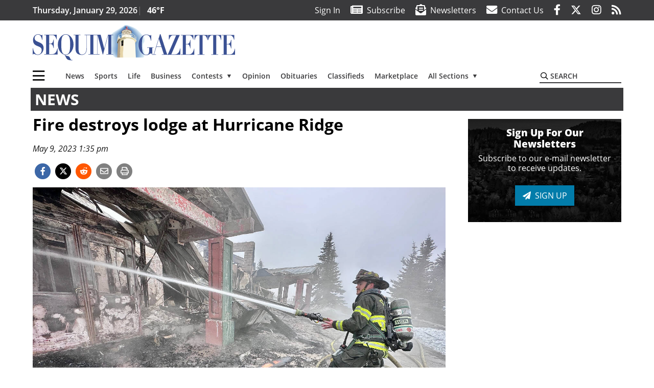

--- FILE ---
content_type: text/html; charset=UTF-8
request_url: https://www.sequimgazette.com/news/fire-destroys-lodge-at-hurricane-ridge/
body_size: 79263
content:
<!DOCTYPE html>
<html lang="en-US" prefix="og: http://ogp.me/ns# fb: http://ogp.me/ns/fb#">
<head>
    <meta charset="UTF-8">
    <meta name="viewport" content="width=device-width, initial-scale=1, shrink-to-fit=no">
    <meta name="theme-color" content="#806f54"> <!--3a3a3c-->
        <link rel="profile" href="http://gmpg.org/xfn/11">
    <style>article,header,main,nav{display:block}img{max-width:100%;height:auto}:root{--mm-ocd-width:80%;--mm-ocd-min-width:200px;--mm-ocd-max-width:340px}:root{--mm-spn-item-height:36px;--mm-spn-item-indent:40px;--mm-spn-line-height:24px}:root{--blue:#007bff;--indigo:#6610f2;--purple:#6f42c1;--pink:#e83e8c;--red:#d32f3c;--orange:#fd7e14;--yellow:#ffc107;--green:#28a745;--teal:#20c997;--cyan:#17a2b8;--white:#fff;--gray:#666666;--gray-dark:#333333;--primary:#027caa;--secondary:#3a3a3c;--success:#28a745;--info:#17a2b8;--warning:#efa72e;--danger:#d32f3c;--light:#e5e5e5;--dark:#111111;--white:#fff;--red:#d32f3c;--breakpoint-xs:0;--breakpoint-sm:576px;--breakpoint-md:768px;--breakpoint-lg:992px;--breakpoint-xl:1200px;--font-family-sans-serif:"Open Sans",sans-serif;--font-family-monospace:SFMono-Regular,Menlo,Monaco,Consolas,"Liberation Mono","Courier New",monospace}*,::after,::before{box-sizing:border-box}html{font-family:sans-serif;line-height:1.15;-webkit-text-size-adjust:100%}article,figcaption,figure,header,main,nav{display:block}body{margin:0;font-family:"Open Sans",sans-serif;font-size:1rem;font-weight:400;line-height:1.5;color:#1a1a1a;text-align:left;background-color:#fff}h2{margin-top:0;margin-bottom:.5rem}p{margin-top:0;margin-bottom:1rem}ul{margin-top:0;margin-bottom:1rem}ul ul{margin-bottom:0}a{color:#027caa;text-decoration:none;background-color:transparent}figure{margin:0 0 1rem}img{vertical-align:middle;border-style:none}svg{overflow:hidden;vertical-align:middle}label{display:inline-block;margin-bottom:.5rem}button{border-radius:0}button,input{margin:0;font-family:inherit;font-size:inherit;line-height:inherit}button,input{overflow:visible}button{text-transform:none}[type=button],button{-webkit-appearance:button}[type=button]::-moz-focus-inner,button::-moz-focus-inner{padding:0;border-style:none}::-webkit-file-upload-button{font:inherit;-webkit-appearance:button}h2{margin-bottom:.5rem;font-weight:500;line-height:1.2}h2{font-size:2rem}.container{width:100%;padding-right:.25rem;padding-left:.25rem;margin-right:auto;margin-left:auto}@media (min-width:576px){.container{max-width:560px}}@media (min-width:768px){.container{max-width:740px}}@media (min-width:992px){.container{max-width:980px}}@media (min-width:1200px){.container{max-width:1160px}}.row{display:flex;flex-wrap:wrap;margin-right:-.25rem;margin-left:-.25rem}.col,.col-12,.col-lg-4,.col-lg-8,.col-md{position:relative;width:100%;padding-right:.25rem;padding-left:.25rem}.col{flex-basis:0;flex-grow:1;max-width:100%}.col-12{flex:0 0 100%;max-width:100%}.order-first{order:-1}@media (min-width:768px){.col-md{flex-basis:0;flex-grow:1;max-width:100%}}@media (min-width:992px){.col-lg-4{flex:0 0 33.33333%;max-width:33.33333%}.col-lg-8{flex:0 0 66.66667%;max-width:66.66667%}}.btn{display:inline-block;font-weight:400;color:#1a1a1a;text-align:center;vertical-align:middle;background-color:transparent;border:2px solid transparent;padding:.375rem .8rem;font-size:1rem;line-height:1.5;border-radius:0}.btn-primary{color:#fff;background-color:#027caa;border-color:#027caa}.navbar{position:relative;display:flex;flex-wrap:wrap;align-items:center;justify-content:space-between;padding:.5rem 1rem}.navbar .container{display:flex;flex-wrap:wrap;align-items:center;justify-content:space-between}.navbar-brand{display:inline-block;padding-top:.3125rem;padding-bottom:.3125rem;margin-right:1rem;font-size:1.25rem;line-height:inherit;white-space:nowrap}.navbar-toggler{padding:.25rem .75rem;font-size:1.25rem;line-height:1;background-color:transparent;border:2px solid transparent}@media (max-width:1199.98px){.navbar-expand-xl>.container{padding-right:0;padding-left:0}}.navbar-light .navbar-toggler{color:#3a3a3c;border-color:rgba(0,0,0,.1)}.bg-secondary{background-color:#3a3a3c!important}.rounded{border-radius:.25rem!important}.d-none{display:none!important}.d-block{display:block!important}.d-flex{display:flex!important}@media (min-width:992px){.d-lg-block{display:block!important}.d-lg-flex{display:flex!important}}@media (min-width:1200px){.navbar-expand-xl{flex-flow:row nowrap;justify-content:flex-start}.navbar-expand-xl>.container{flex-wrap:nowrap}.navbar-expand-xl .navbar-toggler{display:none}.d-xl-none{display:none!important}.d-xl-inline-block{display:inline-block!important}.d-xl-block{display:block!important}.d-xl-flex{display:flex!important}}.justify-content-between{justify-content:space-between!important}.align-items-center{align-items:center!important}.sr-only{position:absolute;width:1px;height:1px;padding:0;margin:-1px;overflow:hidden;clip:rect(0,0,0,0);white-space:nowrap;border:0}.w-100{width:100%!important}.mb-0{margin-bottom:0!important}.mt-2{margin-top:.5rem!important}.mr-2{margin-right:.5rem!important}.mb-2{margin-bottom:.5rem!important}.mb-3{margin-bottom:1rem!important}.py-0{padding-top:0!important}.px-0{padding-right:0!important}.py-0{padding-bottom:0!important}.pl-0,.px-0{padding-left:0!important}.pt-2,.py-2{padding-top:.5rem!important}.pr-2{padding-right:.5rem!important}.pb-2,.py-2{padding-bottom:.5rem!important}.py-3{padding-top:1rem!important}.py-3{padding-bottom:1rem!important}.px-gutter{padding-right:.25rem!important}.px-gutter{padding-left:.25rem!important}.ml-auto{margin-left:auto!important}@media (min-width:576px){.ml-sm-0{margin-left:0!important}.pr-sm-4{padding-right:1.5rem!important}}.text-center{text-align:center!important}@media (min-width:992px){.mb-lg-0{margin-bottom:0!important}.pr-lg-3{padding-right:1rem!important}.text-lg-left{text-align:left!important}.text-lg-right{text-align:right!important}}.text-primary{color:#027caa!important}.text-dark{color:#111!important}.wrapper{padding:.5rem 0}article img,figure,img{max-width:100%;height:auto}a.skip-link{position:fixed;z-index:1000;top:0;right:0}.fab,.fad,.far,.fas{-moz-osx-font-smoothing:grayscale;-webkit-font-smoothing:antialiased;display:inline-block;font-style:normal;font-variant:normal;text-rendering:auto;line-height:1}.fa-lg{font-size:1.33333em;line-height:.75em;vertical-align:-.0667em}.fa-2x{font-size:2em}.fa-stack{display:inline-block;height:2em;line-height:2em;position:relative;vertical-align:middle;width:2.5em}.fa-stack-1x,.fa-stack-2x{left:0;position:absolute;text-align:center;width:100%}.fa-stack-1x{line-height:inherit}.fa-stack-2x{font-size:2em}.fa-bars:before{content:"\f0c9"}.fa-circle:before{content:"\f111"}.fa-envelope:before{content:"\f0e0"}.fa-envelope-open-text:before{content:"\f658"}.fa-facebook-f:before{content:"\f39e"}.fa-instagram:before{content:"\f16d"}.fa-newspaper:before{content:"\f1ea"}.fa-print:before{content:"\f02f"}.fa-reddit-alien:before{content:"\f281"}.fa-rss:before{content:"\f09e"}.fa-search:before{content:"\f002"}.fa-times:before{content:"\f00d"}.fa-twitter:before{content:"\f099"}.sr-only{border:0;clip:rect(0,0,0,0);height:1px;margin:-1px;overflow:hidden;padding:0;position:absolute;width:1px}.far{font-family:'Font Awesome 5 Pro';font-weight:400}.fas{font-family:'Font Awesome 5 Pro';font-weight:900}.fab{font-family:'Font Awesome 5 Brands';font-weight:400}.fad{position:relative;font-family:'Font Awesome 5 Duotone';font-weight:900}.fad:before{position:absolute;color:var(--fa-primary-color,inherit);opacity:1;opacity:var(--fa-primary-opacity,1)}.fad:after{color:var(--fa-secondary-color,inherit);opacity:.4;opacity:var(--fa-secondary-opacity,.4)}.fad.fa-newspaper:after{content:"\10f1ea"}.mmenu-toggler{padding:.25rem .75rem;font-size:1.25rem;line-height:1;background-color:transparent;border:1px solid transparent;position:relative}#mmenuContainer .mmenu-toggler{padding:.25rem .75rem;margin-right:1.25rem;display:block;margin-left:auto;z-index:1;color:#027caa}#mmenuContainer a{border:1px solid transparent}:root{--swiper-theme-color:#007aff}.navbar-brand{margin-right:0}.ai-container{width:100%;height:auto;background:#e5e5e5;display:flex;justify-content:center;align-items:center}.navbar-toggler{padding:.75rem 1rem;font-size:1.25rem;line-height:1;border:none;border-radius:0;margin-left:auto;display:inline-block}.row__underline{border-bottom:2px solid #3a3a3c}.btn{text-transform:uppercase;font-weight:600}.socials{display:inline}.socials a{margin-left:1.25rem}.socials.socials__header{display:none}.socials.socials__header a{color:#fff}.socials.socials__single{display:flex;justify-content:flex-start;margin-bottom:1rem}.socials.socials__single a{margin-left:.25rem}.socials.socials__single a:first-of-type{margin-left:0}.socials.socials__single a.facebook .fa-stack-2x{color:#3c67a7}.socials.socials__single a.twitter .fa-stack-2x{color:#1da1f2}.socials.socials__single a.reddit .fa-stack-2x{color:#ff5700}.socials.socials__single a .fa-stack-1x{color:#fff}.socials.socials__single a .fa-stack-2x{color:grey}.page-header{display:flex;width:100%;justify-content:flex-start;align-items:center;margin-bottom:.5rem;background:#3a3a3c}.page-header .page-title{font-size:30px;font-weight:700;color:#fff;padding:.5rem;text-transform:uppercase;line-height:29px}#single-wrapper{padding-left:.75rem;padding-right:.75rem}#single-wrapper .entry-header .entry-title{margin-bottom:1rem}#single-wrapper .web-lead{margin-top:.5rem;margin-bottom:1rem}#single-wrapper .entry-content p{margin-bottom:1.7rem}.entry-header .entry-title{font-weight:700;color:#000;margin-bottom:.25rem;display:block}.entry-header .entry-meta{font-style:italic;margin-bottom:.5rem;display:inline-block;font-size:1rem}.entry-content p{font-size:20px;margin-bottom:.5rem}.post .entry-content{font-family:Merriweather,Serif}.web-lead{font-size:1.25rem;margin-bottom:.5rem}.featured-image{margin-bottom:2rem}.featured-image img{width:100%}.featured-image figcaption{text-align:center;font-style:italic;font-family:Merriweather,Serif;margin-top:.5rem}.responsive-unit{display:flex;justify-content:space-evenly;align-items:center;flex-direction:column;background:#000;color:#fff;text-transform:uppercase;font-weight:700;width:100%}.responsive-unit.responsive-unit__row{height:250px;font-size:24px;line-height:1.9rem}#topNav{z-index:10;position:relative}#topNav .header-date{color:#fff;font-weight:600}#mmenuContainer{display:none}.code-block>*{margin-left:auto;margin-right:auto;text-align:center}.code-block script{display:none!important}.sidebar-active.site-main .post figure{max-width:808px}@media (min-width:576px){.navbar-toggler{margin-right:15px}}@media (min-width:768px){.featured-image figcaption{text-align:right}}@media (min-width:992px){.navbar-toggler{display:none}.socials.socials__header{display:inline}}@media (min-width:1200px){.latest-ad-col__big{flex:0 0 calc(728px + .5rem);max-width:calc(728px + .5rem)}}html{overflow-y:scroll}#mega-menu-wrap-primary #mega-menu-primary>li.mega-menu-item>a.mega-menu-link{font-weight:600!important}#mega-menu-wrap-primary.mega-menu-wrap #mega-menu-primary li.mega-menu-item-has-children>a.mega-menu-link>span.mega-indicator::after{content:'\2023';transform:rotate(90deg);font-size:20px}.custom-mega-menu-wrapper{width:inherit}.custom-mega-menu-wrapper .mega-menu{display:flex!important;align-items:center;justify-content:space-between}.mega-footer a{font-size:14px!important}.wrapper{padding:0 0 .5rem}.socials a{margin-left:1rem}.ai-container{background:#fff!important}.entry-content p{font-size:16px}.site-search{position:relative;padding:.5rem 0}.site-search .search__icon{position:absolute;left:0;padding:0 2px}.site-search .search__icon i:before{font-size:.9rem;color:#000}.site-search .search__input{border-top:0;border-right:0;border-bottom:2px solid #3a3a3c;border-left:0;padding-left:1.3rem;width:10rem}.site-search .search__input::-moz-placeholder{font-weight:600;color:#3a3a3c;text-transform:uppercase;opacity:1}.site-search .search__input:-ms-input-placeholder{font-weight:600;color:#3a3a3c;text-transform:uppercase;opacity:1}.site-search.mobile-search .search__icon i:before{font-size:1.33rem}.site-search.mobile-search .search__input{padding-left:2rem;width:100%}.pub-logo{max-width:65%}.pub-logo svg .logo-path-a{fill:#3b5193}.featured-image figcaption{text-align:left;font-style:normal;font-size:14px}.fa-facebook-f::before{content:"\f39e"!important}@media (min-width:992px) and (max-width:1199px){.responsive-unit{font-size:1.35rem}.pub-logo{margin-left:auto;margin-right:auto}}@media (min-width:1200px){#primary.content-area.right-sidebar-active{max-width:852px}.pub-logo{max-width:100%}}.entry-content p{max-width:100%!important}</style>
    <link rel="preconnect" href="https://www.facebook.com">
    <link rel="preconnect" href="https://connect.facebook.net">
    <link rel="stylesheet" href="https://www.sequimgazette.com/wp-content/themes/momentous-spiseq/css/child-theme.min.css?v=1.1.1" media="print" onload="this.media='all'" />
    <link rel="preload" href="https://www.sequimgazette.com/wp-content/themes/momentous-spiseq/fonts/fa-regular-400.woff2" as="font" type="font/woff2" crossorigin>
    <link rel="preload" href="https://www.sequimgazette.com/wp-content/themes/momentous-spiseq/fonts/fa-brands-400.woff2" as="font" type="font/woff2" crossorigin>
    <link rel="preload" href="https://www.sequimgazette.com/wp-content/themes/momentous-spiseq/fonts/fa-solid-900.woff2" as="font" type="font/woff2" crossorigin>
    <title>Fire destroys lodge at Hurricane Ridge | Sequim Gazette</title>
<meta name='robots' content='max-image-preview:large' />
	<style>img:is([sizes="auto" i], [sizes^="auto," i]) { contain-intrinsic-size: 3000px 1500px }</style>
	
<!-- This site is optimized with the Yoast SEO Premium plugin v6.2 - https://yoa.st/1yg?utm_content=6.2 -->
<meta name="description" content="The remains of the Olympic National Park Day Lodge were still burning Monday, a day after fire engulfed the icon built in the 1950s and burned it to the ground."/>
<meta name="news_keywords" content="headlines" />
<meta name="original-source" content="https://www.sequimgazette.com/news/fire-destroys-lodge-at-hurricane-ridge/" />
<link rel="canonical" href="https://www.sequimgazette.com/news/fire-destroys-lodge-at-hurricane-ridge/" />
<link rel="publisher" href="https://plus.google.com/u/0/b/108912001074045814446/"/>
<meta property="og:locale" content="en_US" />
<meta property="og:type" content="article" />
<meta property="og:title" content="Fire destroys lodge at Hurricane Ridge | Sequim Gazette" />
<meta property="og:description" content="The remains of the Olympic National Park Day Lodge were still burning Monday, a day after fire engulfed the icon built in the 1950s and burned it to the ground." />
<meta property="og:url" content="https://www.sequimgazette.com/news/fire-destroys-lodge-at-hurricane-ridge/" />
<meta property="og:site_name" content="Sequim Gazette" />
<meta property="article:publisher" content="https://www.facebook.com/sequimgazette" />
<meta property="article:section" content="News" />
<meta property="article:published_time" content="2023-05-09T13:35:00-07:00" />
<meta property="fb:admins" content="100002304548680" />
<meta property="og:image" content="https://www.sequimgazette.com/wp-content/uploads/2023/05/32647019_web1_t-HurricaneRidgeFire-SEQ-230510_1.jpg" />
<meta property="og:image:secure_url" content="https://www.sequimgazette.com/wp-content/uploads/2023/05/32647019_web1_t-HurricaneRidgeFire-SEQ-230510_1.jpg" />
<meta property="og:image:width" content="1000" />
<meta property="og:image:height" content="667" />
<meta name="twitter:card" content="summary_large_image" />
<meta name="twitter:description" content="The remains of the Olympic National Park Day Lodge were still burning Monday, a day after fire engulfed the icon built in the 1950s and burned it to the ground." />
<meta name="twitter:title" content="Fire destroys lodge at Hurricane Ridge | Sequim Gazette" />
<meta name="twitter:site" content="@SequimGazette" />
<meta name="twitter:image" content="https://www.sequimgazette.com/wp-content/uploads/2023/05/32647019_web1_t-HurricaneRidgeFire-SEQ-230510_1.jpg" />
<meta name="twitter:creator" content="@SequimGazette" />
<script type='application/ld+json'>{"@context":"http:\/\/schema.org","@type":"WebSite","@id":"#website","url":"https:\/\/www.sequimgazette.com\/","name":"Sequim Gazette","potentialAction":{"@type":"SearchAction","target":"https:\/\/www.sequimgazette.com\/?s={search_term_string}","query-input":"required name=search_term_string"}}</script>
<script type='application/ld+json'>{"@context":"http:\/\/schema.org","@type":"Organization","url":"https:\/\/www.sequimgazette.com\/news\/fire-destroys-lodge-at-hurricane-ridge\/","sameAs":["https:\/\/www.facebook.com\/sequimgazette","https:\/\/www.instagram.com\/sequimgazette\/","https:\/\/plus.google.com\/u\/0\/b\/108912001074045814446\/","https:\/\/twitter.com\/SequimGazette"],"@id":"#organization","name":"Sequim Gazette","logo":"https:\/\/spiseq.wpengine.com\/wp-content\/themes\/spiseq\/assets\/images\/logo-1200.png"}</script>
<!-- / Yoast SEO Premium plugin. -->

<link rel="alternate" type="application/rss+xml" title="Sequim Gazette &raquo; Feed" href="https://www.sequimgazette.com/feed/" />
<link rel="alternate" type="application/rss+xml" title="Sequim Gazette &raquo; Comments Feed" href="https://www.sequimgazette.com/comments/feed/" />
<link rel='stylesheet' id='marketplace_section_styles-css' href='https://www.sequimgazette.com/wp-content/plugins/marketplace-shortcode-block-momentous/css/marketplace.css?ver=6.8.3' type='text/css' media='all' />
<link rel='stylesheet' id='weather_bug_styles-css' href='https://www.sequimgazette.com/wp-content/plugins/weather-bug-momentous/css/weather-bug.css?ver=6.8.3' type='text/css' media='all' />
<link rel='stylesheet' id='newzware-paywall-jquery-css' href='https://www.sequimgazette.com/wp-content/plugins/soundpress-paywall-newzware/css/jquery.ui.all.css?ver=1.0' type='text/css' media='' />
<link rel='stylesheet' id='newzware-paywall-epass-css' href='https://www.sequimgazette.com/wp-content/plugins/soundpress-paywall-newzware/css/epass-css.css?ver=1.1' type='text/css' media='' />
<link rel='stylesheet' id='wp-block-library-css' href='https://www.sequimgazette.com/wp-includes/css/dist/block-library/style.min.css?ver=6.8.3' type='text/css' media='all' />
<style id='classic-theme-styles-inline-css' type='text/css'>
/*! This file is auto-generated */
.wp-block-button__link{color:#fff;background-color:#32373c;border-radius:9999px;box-shadow:none;text-decoration:none;padding:calc(.667em + 2px) calc(1.333em + 2px);font-size:1.125em}.wp-block-file__button{background:#32373c;color:#fff;text-decoration:none}
</style>
<style id='global-styles-inline-css' type='text/css'>
:root{--wp--preset--aspect-ratio--square: 1;--wp--preset--aspect-ratio--4-3: 4/3;--wp--preset--aspect-ratio--3-4: 3/4;--wp--preset--aspect-ratio--3-2: 3/2;--wp--preset--aspect-ratio--2-3: 2/3;--wp--preset--aspect-ratio--16-9: 16/9;--wp--preset--aspect-ratio--9-16: 9/16;--wp--preset--color--black: #000000;--wp--preset--color--cyan-bluish-gray: #abb8c3;--wp--preset--color--white: #ffffff;--wp--preset--color--pale-pink: #f78da7;--wp--preset--color--vivid-red: #cf2e2e;--wp--preset--color--luminous-vivid-orange: #ff6900;--wp--preset--color--luminous-vivid-amber: #fcb900;--wp--preset--color--light-green-cyan: #7bdcb5;--wp--preset--color--vivid-green-cyan: #00d084;--wp--preset--color--pale-cyan-blue: #8ed1fc;--wp--preset--color--vivid-cyan-blue: #0693e3;--wp--preset--color--vivid-purple: #9b51e0;--wp--preset--gradient--vivid-cyan-blue-to-vivid-purple: linear-gradient(135deg,rgba(6,147,227,1) 0%,rgb(155,81,224) 100%);--wp--preset--gradient--light-green-cyan-to-vivid-green-cyan: linear-gradient(135deg,rgb(122,220,180) 0%,rgb(0,208,130) 100%);--wp--preset--gradient--luminous-vivid-amber-to-luminous-vivid-orange: linear-gradient(135deg,rgba(252,185,0,1) 0%,rgba(255,105,0,1) 100%);--wp--preset--gradient--luminous-vivid-orange-to-vivid-red: linear-gradient(135deg,rgba(255,105,0,1) 0%,rgb(207,46,46) 100%);--wp--preset--gradient--very-light-gray-to-cyan-bluish-gray: linear-gradient(135deg,rgb(238,238,238) 0%,rgb(169,184,195) 100%);--wp--preset--gradient--cool-to-warm-spectrum: linear-gradient(135deg,rgb(74,234,220) 0%,rgb(151,120,209) 20%,rgb(207,42,186) 40%,rgb(238,44,130) 60%,rgb(251,105,98) 80%,rgb(254,248,76) 100%);--wp--preset--gradient--blush-light-purple: linear-gradient(135deg,rgb(255,206,236) 0%,rgb(152,150,240) 100%);--wp--preset--gradient--blush-bordeaux: linear-gradient(135deg,rgb(254,205,165) 0%,rgb(254,45,45) 50%,rgb(107,0,62) 100%);--wp--preset--gradient--luminous-dusk: linear-gradient(135deg,rgb(255,203,112) 0%,rgb(199,81,192) 50%,rgb(65,88,208) 100%);--wp--preset--gradient--pale-ocean: linear-gradient(135deg,rgb(255,245,203) 0%,rgb(182,227,212) 50%,rgb(51,167,181) 100%);--wp--preset--gradient--electric-grass: linear-gradient(135deg,rgb(202,248,128) 0%,rgb(113,206,126) 100%);--wp--preset--gradient--midnight: linear-gradient(135deg,rgb(2,3,129) 0%,rgb(40,116,252) 100%);--wp--preset--font-size--small: 13px;--wp--preset--font-size--medium: 20px;--wp--preset--font-size--large: 36px;--wp--preset--font-size--x-large: 42px;--wp--preset--spacing--20: 0.44rem;--wp--preset--spacing--30: 0.67rem;--wp--preset--spacing--40: 1rem;--wp--preset--spacing--50: 1.5rem;--wp--preset--spacing--60: 2.25rem;--wp--preset--spacing--70: 3.38rem;--wp--preset--spacing--80: 5.06rem;--wp--preset--shadow--natural: 6px 6px 9px rgba(0, 0, 0, 0.2);--wp--preset--shadow--deep: 12px 12px 50px rgba(0, 0, 0, 0.4);--wp--preset--shadow--sharp: 6px 6px 0px rgba(0, 0, 0, 0.2);--wp--preset--shadow--outlined: 6px 6px 0px -3px rgba(255, 255, 255, 1), 6px 6px rgba(0, 0, 0, 1);--wp--preset--shadow--crisp: 6px 6px 0px rgba(0, 0, 0, 1);}:where(.is-layout-flex){gap: 0.5em;}:where(.is-layout-grid){gap: 0.5em;}body .is-layout-flex{display: flex;}.is-layout-flex{flex-wrap: wrap;align-items: center;}.is-layout-flex > :is(*, div){margin: 0;}body .is-layout-grid{display: grid;}.is-layout-grid > :is(*, div){margin: 0;}:where(.wp-block-columns.is-layout-flex){gap: 2em;}:where(.wp-block-columns.is-layout-grid){gap: 2em;}:where(.wp-block-post-template.is-layout-flex){gap: 1.25em;}:where(.wp-block-post-template.is-layout-grid){gap: 1.25em;}.has-black-color{color: var(--wp--preset--color--black) !important;}.has-cyan-bluish-gray-color{color: var(--wp--preset--color--cyan-bluish-gray) !important;}.has-white-color{color: var(--wp--preset--color--white) !important;}.has-pale-pink-color{color: var(--wp--preset--color--pale-pink) !important;}.has-vivid-red-color{color: var(--wp--preset--color--vivid-red) !important;}.has-luminous-vivid-orange-color{color: var(--wp--preset--color--luminous-vivid-orange) !important;}.has-luminous-vivid-amber-color{color: var(--wp--preset--color--luminous-vivid-amber) !important;}.has-light-green-cyan-color{color: var(--wp--preset--color--light-green-cyan) !important;}.has-vivid-green-cyan-color{color: var(--wp--preset--color--vivid-green-cyan) !important;}.has-pale-cyan-blue-color{color: var(--wp--preset--color--pale-cyan-blue) !important;}.has-vivid-cyan-blue-color{color: var(--wp--preset--color--vivid-cyan-blue) !important;}.has-vivid-purple-color{color: var(--wp--preset--color--vivid-purple) !important;}.has-black-background-color{background-color: var(--wp--preset--color--black) !important;}.has-cyan-bluish-gray-background-color{background-color: var(--wp--preset--color--cyan-bluish-gray) !important;}.has-white-background-color{background-color: var(--wp--preset--color--white) !important;}.has-pale-pink-background-color{background-color: var(--wp--preset--color--pale-pink) !important;}.has-vivid-red-background-color{background-color: var(--wp--preset--color--vivid-red) !important;}.has-luminous-vivid-orange-background-color{background-color: var(--wp--preset--color--luminous-vivid-orange) !important;}.has-luminous-vivid-amber-background-color{background-color: var(--wp--preset--color--luminous-vivid-amber) !important;}.has-light-green-cyan-background-color{background-color: var(--wp--preset--color--light-green-cyan) !important;}.has-vivid-green-cyan-background-color{background-color: var(--wp--preset--color--vivid-green-cyan) !important;}.has-pale-cyan-blue-background-color{background-color: var(--wp--preset--color--pale-cyan-blue) !important;}.has-vivid-cyan-blue-background-color{background-color: var(--wp--preset--color--vivid-cyan-blue) !important;}.has-vivid-purple-background-color{background-color: var(--wp--preset--color--vivid-purple) !important;}.has-black-border-color{border-color: var(--wp--preset--color--black) !important;}.has-cyan-bluish-gray-border-color{border-color: var(--wp--preset--color--cyan-bluish-gray) !important;}.has-white-border-color{border-color: var(--wp--preset--color--white) !important;}.has-pale-pink-border-color{border-color: var(--wp--preset--color--pale-pink) !important;}.has-vivid-red-border-color{border-color: var(--wp--preset--color--vivid-red) !important;}.has-luminous-vivid-orange-border-color{border-color: var(--wp--preset--color--luminous-vivid-orange) !important;}.has-luminous-vivid-amber-border-color{border-color: var(--wp--preset--color--luminous-vivid-amber) !important;}.has-light-green-cyan-border-color{border-color: var(--wp--preset--color--light-green-cyan) !important;}.has-vivid-green-cyan-border-color{border-color: var(--wp--preset--color--vivid-green-cyan) !important;}.has-pale-cyan-blue-border-color{border-color: var(--wp--preset--color--pale-cyan-blue) !important;}.has-vivid-cyan-blue-border-color{border-color: var(--wp--preset--color--vivid-cyan-blue) !important;}.has-vivid-purple-border-color{border-color: var(--wp--preset--color--vivid-purple) !important;}.has-vivid-cyan-blue-to-vivid-purple-gradient-background{background: var(--wp--preset--gradient--vivid-cyan-blue-to-vivid-purple) !important;}.has-light-green-cyan-to-vivid-green-cyan-gradient-background{background: var(--wp--preset--gradient--light-green-cyan-to-vivid-green-cyan) !important;}.has-luminous-vivid-amber-to-luminous-vivid-orange-gradient-background{background: var(--wp--preset--gradient--luminous-vivid-amber-to-luminous-vivid-orange) !important;}.has-luminous-vivid-orange-to-vivid-red-gradient-background{background: var(--wp--preset--gradient--luminous-vivid-orange-to-vivid-red) !important;}.has-very-light-gray-to-cyan-bluish-gray-gradient-background{background: var(--wp--preset--gradient--very-light-gray-to-cyan-bluish-gray) !important;}.has-cool-to-warm-spectrum-gradient-background{background: var(--wp--preset--gradient--cool-to-warm-spectrum) !important;}.has-blush-light-purple-gradient-background{background: var(--wp--preset--gradient--blush-light-purple) !important;}.has-blush-bordeaux-gradient-background{background: var(--wp--preset--gradient--blush-bordeaux) !important;}.has-luminous-dusk-gradient-background{background: var(--wp--preset--gradient--luminous-dusk) !important;}.has-pale-ocean-gradient-background{background: var(--wp--preset--gradient--pale-ocean) !important;}.has-electric-grass-gradient-background{background: var(--wp--preset--gradient--electric-grass) !important;}.has-midnight-gradient-background{background: var(--wp--preset--gradient--midnight) !important;}.has-small-font-size{font-size: var(--wp--preset--font-size--small) !important;}.has-medium-font-size{font-size: var(--wp--preset--font-size--medium) !important;}.has-large-font-size{font-size: var(--wp--preset--font-size--large) !important;}.has-x-large-font-size{font-size: var(--wp--preset--font-size--x-large) !important;}
:where(.wp-block-post-template.is-layout-flex){gap: 1.25em;}:where(.wp-block-post-template.is-layout-grid){gap: 1.25em;}
:where(.wp-block-columns.is-layout-flex){gap: 2em;}:where(.wp-block-columns.is-layout-grid){gap: 2em;}
:root :where(.wp-block-pullquote){font-size: 1.5em;line-height: 1.6;}
</style>
<link rel='stylesheet' id='wpba_front_end_styles-css' href='https://www.sequimgazette.com/wp-content/plugins/wp-better-attachments/assets/css/wpba-frontend.css?ver=1.3.11' type='text/css' media='all' />
<link rel='stylesheet' id='megamenu-css' href='https://www.sequimgazette.com/wp-content/uploads/maxmegamenu/style.css?ver=120459' type='text/css' media='all' />
<script type="text/javascript" id="newzware-paywall-config-js-extra">
/* <![CDATA[ */
var php_vars = {"publication":"Sequim Gazette","website":"http:\/\/www.sequimgazette.com\/","site":"sound","edition":"SEQ","meter":"0","imgBestValue":"","imgBestCollage":"","imgBestRegister":""};
/* ]]> */
</script>
<script type="text/javascript" src="https://www.sequimgazette.com/wp-content/plugins/soundpress-paywall-newzware/javascript/config.js?ver=2.0" id="newzware-paywall-config-js"></script>
<script type="text/javascript" src="https://www.sequimgazette.com/wp-content/plugins/soundpress-paywall-newzware/javascript/site-min.js?ver=1.0" id="newzware-paywall-site-js"></script>
<script type="text/javascript" src="https://www.sequimgazette.com/wp-content/plugins/soundpress-paywall-newzware/javascript/jquery-1.7.2.js?ver=1.0" id="newzware-paywall-jquery-js"></script>
<script type="text/javascript" src="https://www.sequimgazette.com/wp-content/plugins/soundpress-paywall-newzware/javascript/jquery.ui.core.min.js?ver=1.0" id="newzware-paywall-jquery-core-js"></script>
<script type="text/javascript" src="https://www.sequimgazette.com/wp-content/plugins/soundpress-paywall-newzware/javascript/jquery-ui.min.js?ver=1.0" id="newzware-paywall-jquery-min-js"></script>
<script type="text/javascript" src="https://www.sequimgazette.com/wp-content/plugins/soundpress-paywall-newzware/javascript/nwJQuery.js?ver=1.0" id="newzware-paywall-noConflict-js"></script>
<script type="text/javascript" src="https://www.sequimgazette.com/wp-content/plugins/soundpress-paywall-newzware/javascript/e-pass-min.js?ver=1.0" id="newzware-paywall-epass-min-js"></script>
<script type="text/javascript" src="https://www.sequimgazette.com/wp-content/plugins/soundpress-comscore/js/comscore.js?ver=1.0" id="comscore-js-js"></script>
<noscript><img src="https://sb.scorecardresearch.com/p?c1=2&c2=6035032&cv=2.0&cj=1" /></noscript>
<script> // Script to refresh ads on an interval
    // Ad unit names to not refresh
    const gptDontRefresh = [
        'adunit0',
        'adUnit2',
        'adUnit11',
        'adUnit15',
        'new_300x600_2',
        'new_728x90_1',
        'new_970x250_1',
        'HI-CM'
    ]

    // How frequently should ads refresh
    const gptRefreshInterval = 60000 // 60 seconds

    // Check if the ad unit path of each ad matches a disallowed value to determine if the particular ad unit is allowed to refresh
    function gptAllowRefresh(value) {
        let adPath = value.getAdUnitPath()
        let allowRefresh = true;
        gptDontRefresh.forEach(function (e) {
            if (adPath.includes(e)) {
                allowRefresh = false
            }
        })
        return allowRefresh
    }

    // Use previous function to find and refresh only allowed ads on our pre-defined interval
/*
    googletag.cmd.push(function() {
        const gptRefreshSlots = gptAdSlots.filter(gptAllowRefresh)
        window.setInterval(() => {
            gptRefreshSlots.forEach(ad => googletag.pubads().refresh([ad]))
        }, gptRefreshInterval)
    })
*/
</script>
<!-- End DoubleClick for Publishers -->
<script type="text/javascript" src="https://www.sequimgazette.com/wp-content/plugins/soundpress-header-bidding-amzn/js/hb-amzn-uam.js" id="header-bidding-amzn-js"></script>
<script type="text/javascript" src="https://www.sequimgazette.com/wp-content/plugins/wp-retina-2x/app/picturefill.min.js?ver=1735824064" id="wr2x-picturefill-js-js"></script>
<script type="text/javascript" src="https://www.sequimgazette.com/wp-includes/js/jquery/jquery.min.js?ver=3.7.1" id="jquery-core-js"></script>
<script type="text/javascript" src="https://www.sequimgazette.com/wp-includes/js/jquery/jquery-migrate.min.js?ver=3.4.1" id="jquery-migrate-js"></script>
<script defer type="text/javascript" src="https://www.sequimgazette.com/wp-content/plugins/marketplace-shortcode-block-momentous/js/marketplace.js?ver=6.8.3" id="marketplace_section_script-defer-js"></script>
<link rel="https://api.w.org/" href="https://www.sequimgazette.com/wp-json/" /><link rel="alternate" title="JSON" type="application/json" href="https://www.sequimgazette.com/wp-json/wp/v2/posts/84557" /><link rel="EditURI" type="application/rsd+xml" title="RSD" href="https://www.sequimgazette.com/xmlrpc.php?rsd" />
<link rel='shortlink' href='https://www.sequimgazette.com/?p=84557' />
<link rel="alternate" title="oEmbed (JSON)" type="application/json+oembed" href="https://www.sequimgazette.com/wp-json/oembed/1.0/embed?url=https%3A%2F%2Fwww.sequimgazette.com%2Fnews%2Ffire-destroys-lodge-at-hurricane-ridge%2F" />
<link rel="alternate" title="oEmbed (XML)" type="text/xml+oembed" href="https://www.sequimgazette.com/wp-json/oembed/1.0/embed?url=https%3A%2F%2Fwww.sequimgazette.com%2Fnews%2Ffire-destroys-lodge-at-hurricane-ridge%2F&#038;format=xml" />
		<meta property="fb:pages" content="106510726066688 " />
					<meta property="ia:markup_url" content="https://www.sequimgazette.com/news/fire-destroys-lodge-at-hurricane-ridge/?ia_markup=1" />
			<!--Newzware embed-->
<style>
.nwstartoverlay { position: absolute; width: 100%; height: 50%; top: 10%; text-align: center; z-index: 2147483646}
</style>
<script id='newzwareNSconfig' src='https://everettweb.newzware.com/ss70v2/sound/custom/nwstartconfig_SEQ.js'></script>

<!-- Google Tag Manager -->
<script>(function(w,d,s,l,i){w[l]=w[l]||[];w[l].push({'gtm.start':
new Date().getTime(),event:'gtm.js'});var f=d.getElementsByTagName(s)[0],
j=d.createElement(s),dl=l!='dataLayer'?'&l='+l:'';j.async=true;j.src=
'https://www.googletagmanager.com/gtm.js?id='+i+dl;f.parentNode.insertBefore(j,f);
})(window,document,'script','dataLayer','GTM-NDKHNZ4');</script>
<!-- End Google Tag Manager -->

<!-- Google Tag Manager -->
<script>(function(w,d,s,l,i){w[l]=w[l]||[];w[l].push({'gtm.start':
new Date().getTime(),event:'gtm.js'});var f=d.getElementsByTagName(s)[0],
j=d.createElement(s),dl=l!='dataLayer'?'&l='+l:'';j.async=true;j.src=
'https://www.googletagmanager.com/gtm.js?id='+i+dl;f.parentNode.insertBefore(j,f);
})(window,document,'script','dataLayer','GTM-N9BZW38');</script>
<!-- End Google Tag Manager -->



<meta property="fb:pages" content="106510726066688" />

<!-- blue conic scripts -->
<script src="https://r787.sequimgazette.com/script.js"></script>
<!-- <script src="//cdn.blueconic.net/soundpublishing.js"></script> -->


<!-- Outbrain Script -->
<!--<script type="text/javascript" async="async" src="//widgets.outbrain.com/outbrain.js"></script>-->

<!-- JW Player -->
<script src="https://cdn.jwplayer.com/libraries/NOZVn4NA.js"></script>


<script type='text/javascript'>
$(window).on("resize orientationchange", function() {
	Foundation.reInit($('[data-equalizer]'));
});
</script>

<script type='text/javascript'>
//If an ad iframe does not load, hide div. Horizontal divs have extra markup that DFP collapse divs doesn't hide
jQuery( document ).ready(function() {
   if ( jQuery( ".horizontal iframe" ).length ==0 ) {
     jQuery('.gpt-ad').hide();
} 
});
</script>

<script type='text/javascript'>
$(document).ready(function(){
	if ( $( ".home" ).length ) {
		$(".affinity-menu ul li").delay(1000).animate({"opacity": "1"}, 200);
	} else {
		$( ".affinity-menu ul li" ).addClass( "enabled" );
	}
});
</script>

<!-- Don't delete for now.
<script type='text/javascript'>
function thirty_pc() {
    var height = $(window).height();
    var thirtypc = (60 * height) / 100;
    thirtypc = parseInt(thirtypc) + 'px';
    $("ul.dropdown.menu.submenu.is-dropdown-submenu.first-sub.vertical").first().css({'max-height':thirtypc});
}
$(document).ready(function() {
    thirty_pc();
    $(window).bind('resize', thirty_pc);
});
</script>
-->

<!-- AM: Not sure what these are used for -->
<script type='text/javascript'>var _sf_startpt=(new Date()).getTime()</script>

<script type='text/javascript'>
// Add Foundation classes to entry-content tables to enable special features.
jQuery(document).ready(function() {
  $('.entry-content table, .entry-content p table').addClass('hover');
});
</script>

<!-- Facebook Pixel Code -->
<script>
  !function(f,b,e,v,n,t,s)
  {if(f.fbq)return;n=f.fbq=function(){n.callMethod?
  n.callMethod.apply(n,arguments):n.queue.push(arguments)};
  if(!f._fbq)f._fbq=n;n.push=n;n.loaded=!0;n.version='2.0';
  n.queue=[];t=b.createElement(e);t.async=!0;
  t.src=v;s=b.getElementsByTagName(e)[0];
  s.parentNode.insertBefore(t,s)}(window, document,'script',
  'https://connect.facebook.net/en_US/fbevents.js');
  fbq('init', '1847949945485914');
  fbq('track', 'PageView');
</script>
<noscript><img height="1" width="1" style="display:none"
  src="https://www.facebook.com/tr?id=1847949945485914&ev=PageView&noscript=1"
/></noscript>
<!-- End Facebook Pixel Code -->


<!-- Start Marfeel Code -->
<script type="text/javascript">
!function(){"use strict";function e(e){var t=!(arguments.length>1&&void 0!==arguments[1])||arguments[1],c=document.createElement("script");c.src=e,t?c.type="module":(c.async=!0,c.type="text/javascript",c.setAttribute("nomodule",""));var n=document.getElementsByTagName("script")[0];n.parentNode.insertBefore(c,n)}!function(t,c){!function(t,c,n){var a,o,r;n.accountId=c,null!==(a=t.marfeel)&&void 0!==a||(t.marfeel={}),null!==(o=(r=t.marfeel).cmd)&&void 0!==o||(r.cmd=[]),t.marfeel.config=n;var i="https://sdk.mrf.io/statics";e("".concat(i,"/marfeel-sdk.js?id=").concat(c),!0),e("".concat(i,"/marfeel-sdk.es5.js?id=").concat(c),!1)}(t,c,arguments.length>2&&void 0!==arguments[2]?arguments[2]:{})}(window,7739,{} /* Config */)}();
</script>
<!-- End Marfeel Code -->

<style>

/*by kelsey */
#nimbleBuyWidget18622, #nimbleBuyWidget18682 {
	display: block;
	margin: 0 auto;
}

.tpSearchBoxOpt {font-size:medium !important;}

</style>

<!-- This site is optimized with the Schema plugin v1.7.9.6 - https://schema.press -->
<script type="application/ld+json">{"@context":"https:\/\/schema.org\/","@type":"NewsArticle","mainEntityOfPage":{"@type":"WebPage","@id":"https:\/\/www.sequimgazette.com\/news\/fire-destroys-lodge-at-hurricane-ridge\/"},"url":"https:\/\/www.sequimgazette.com\/news\/fire-destroys-lodge-at-hurricane-ridge\/","headline":"Fire destroys lodge at Hurricane Ridge","datePublished":"2023-05-09T13:35:00-07:00","dateModified":"2023-05-09T13:35:00-07:00","publisher":{"@type":"Organization","@id":"https:\/\/www.sequimgazette.com\/#organization","name":"Sequim Gazette","logo":{"@type":"ImageObject","url":"http:\/\/www.sequimgazette.com\/wp-content\/uploads\/2017\/07\/logo-seq.png","width":600,"height":60}},"image":{"@type":"ImageObject","url":"https:\/\/www.sequimgazette.com\/wp-content\/uploads\/2023\/05\/32647019_web1_t-HurricaneRidgeFire-SEQ-230510_1.jpg","width":1000,"height":667},"articleSection":"Daily Update Newsletter","description":"\n\t\t\t\t<p>The remains of the Olympic National Park Day Lodge were still burning Monday, a day after fire engulfed the icon built in the 1950s and burned it to the ground.<\/p>\n\t\t\t","author":{"@type":"Person","name":"Wire Service","url":"https:\/\/www.sequimgazette.com\/author\/wire-service\/","image":{"@type":"ImageObject","url":"https:\/\/secure.gravatar.com\/avatar\/6a9113d7c1c3d28e3dc686588377e84a80e4f7eb8b93ac98ec35fd50b3bb1b67?s=96&d=mm&r=g","height":96,"width":96}},"video":[],"audio":[],"commentCount":"0"}</script>


<!-- Google Analytics -->
<script async src="https://www.googletagmanager.com/gtag/js?id=UA-52608-67"></script>
<script>
  window.dataLayer = window.dataLayer || [];
  function gtag(){dataLayer.push(arguments);}
  gtag('js', new Date());

  gtag('config','UA-52608-67',{'dimension1': 'Wire Service','dimension2': 'news', 'dimension3': 'untagged', 'dimension4': 'post'});
  gtag('config','UA-109002081-1',{'dimension1': 'Wire Service','dimension2': 'news', 'dimension3': 'untagged', 'dimension4': 'post'});
  gtag('config','UA-109002081-12',{'dimension1': 'Wire Service','dimension2': 'news', 'dimension3': 'untagged', 'dimension4': 'post'});
  gtag('config','UA-109002081-13',{'dimension1': 'Wire Service','dimension2': 'news', 'dimension3': 'untagged', 'dimension4': 'post'});
</script>
<!-- End Google Analytics -->
<!-- Google Analytics Event elements -->
<script type='text/javascript'>
  $(document).ready(function(){
    $("ul.dropdown.menu:first-child > li > a.search").click(function(){
      gtag('event', 'Click', {'event_category': 'Main Navigation', 'event_label': 'Search Button'});
    });
    $("a.pub-logo-large").click(function(){
      gtag('event', 'Click', {'event_category': 'Main Navigation', 'event_label': 'Header Logo'});
    });
    $("ul.subscriber-tools li:first-child a").click(function(){
      gtag('event', 'Click', {'event_category': 'Main Navigation', 'event_label': 'Subscribe Button'});
    });
    $(".entry-content-meta .callout.related a").click(function(){
      gtag('event', 'Click', {'event_category': 'Recirculating Content', 'event_label': 'Related Content'});
    });
    $(".entry-content .post-attachment p a").click(function(){
      gtag('event', 'Click', {'event_category': 'Story Tools', 'event_label': 'Photo Gallery Image View'});
    });
    $(".module-adjacent-posts .adjacent-next a").click(function(){
      gtag('event', 'Click', {'event_category': 'Recirculating Content', 'event_label': 'Next Adjacent Story'});
    });
    $(".module-adjacent-posts .adjacent-prev a").click(function(){
      gtag('event', 'Click', {'event_category': 'Recirculating Content', 'event_label': 'Previous Adjacent Story'});
    });
  });
</script>
<!-- End Event elements -->
<style type='text/css'>#slidebox {background-image:url('')</style><script type="text/javascript">
		if (screen.width < 640) {
			nwLogoutID = "nwmobilelogoutdiv";
			nwLogoutText = "Subscriber Sign Out";
		}var sp_userVar = newzware_getCookie(nwUserCk); var sp_userLgVar = newzware_getCookie(nwUserLgCk); if (sp_userVar != null && sp_userVar != "" && sp_userLgVar != null && sp_userLgVar != "") { nwNoActionOnInit = false; } else { nwNoActionOnInit = true; }newzware_epassInit();</script><meta name="mobile-web-app-capable" content="yes">
<meta name="apple-mobile-web-app-capable" content="yes">
<meta name="apple-mobile-web-app-title" content="Sequim Gazette - Local news, sports and entertainment for Sequim, Washington">
<link rel="icon" href="https://www.sequimgazette.com/wp-content/uploads/2022/01/favicon.png" sizes="32x32" />
<link rel="icon" href="https://www.sequimgazette.com/wp-content/uploads/2022/01/favicon.png" sizes="192x192" />
<link rel="apple-touch-icon" href="https://www.sequimgazette.com/wp-content/uploads/2022/01/favicon.png" />
<meta name="msapplication-TileImage" content="https://www.sequimgazette.com/wp-content/uploads/2022/01/favicon.png" />
		<style type="text/css" id="wp-custom-css">
			#contest0 {
  width: 100%;
  max-width: 728px;
  margin: 0 auto;
}
@media (max-width: 600px) {
  #contest0 {
    max-width: 320px;
  }
}

.mm-ocd {
	z-index: 1000;
}

.entry-content ins {
	text-decoration: none;
}

@media (min-width: 584px) {
	.post-attachment.small,
    .featured-image.small {
		float: left;
		margin: 0 !important;
		padding: 6px 23px 8px 0 !important;
		width: 280px;
		max-width: 280px !important;
	}
}

@media (max-width: 991px) {
	#right-sidebar .widget_recent_entries {
		display: none;
	}
}

.fa-twitter:before {
  display:inline-block;
  font-size:inherit;
  width:1em;
  overflow:visible;
  vertical-align:-.125em;
  content: url("data:image/svg+xml,%3Csvg xmlns='http://www.w3.org/2000/svg' viewBox='0 0 512 512'%3E%3Cpath d='M389.2 48h70.6L305.6 224.2 487 464H345L233.7 318.6 106.5 464H35.8L200.7 275.5 26.8 48H172.4L272.9 180.9 389.2 48zM364.4 421.8h39.1L151.1 88h-42L364.4 421.8z'/%3E%3C/svg%3E") !important;
}
.socials .fa-twitter:before {
  content: url("data:image/svg+xml,%3Csvg xmlns='http://www.w3.org/2000/svg' viewBox='0 0 512 512'%3E%3Cpath fill='white' d='M389.2 48h70.6L305.6 224.2 487 464H345L233.7 318.6 106.5 464H35.8L200.7 275.5 26.8 48H172.4L272.9 180.9 389.2 48zM364.4 421.8h39.1L151.1 88h-42L364.4 421.8z'/%3E%3C/svg%3E") !important;
}
.socials.socials__footer .fa-twitter:before {
  content: url("data:image/svg+xml,%3Csvg xmlns='http://www.w3.org/2000/svg' viewBox='0 0 512 512'%3E%3Cpath d='M389.2 48h70.6L305.6 224.2 487 464H345L233.7 318.6 106.5 464H35.8L200.7 275.5 26.8 48H172.4L272.9 180.9 389.2 48zM364.4 421.8h39.1L151.1 88h-42L364.4 421.8z'/%3E%3C/svg%3E") !important;
}
.socials.socials__single a.twitter .fa-stack-2x {
  color: #000;
}
.socials.socials__single a.twitter:hover .fa-stack-2x,
.socials.socials__single a.twitter:focus .fa-stack-2x{
  color: #2e2e2e;
}
		</style>
		<style type="text/css">/** Mega Menu CSS: fs **/</style>
<!-- DoubleClick for Publishers -->
<script type='text/javascript'>
    var googletag = googletag || {};
    googletag.cmd = googletag.cmd || [];
    (function() {
        var gads = document.createElement('script');
        gads.async = true;
        gads.type = 'text/javascript';
        var useSSL = 'https:' == document.location.protocol;
        gads.src = (useSSL ? 'https:' : 'http:') +
            '//www.googletagservices.com/tag/js/gpt.js';
        var node = document.getElementsByTagName('script')[0];
        node.parentNode.insertBefore(gads, node);
    })();
</script>

<script type='text/javascript'>
    var gptAdSlots = [];
    googletag.cmd.push(function() {
        var mappingHorizontal = googletag.sizeMapping().
        addSize([1024, 0],[[970, 250],[970, 90], [728, 90], [970, 30]]).
        addSize([768, 0],[[728, 90], [320, 50], [320, 100], [300, 50]]).
        addSize([340, 0],[[320, 50], [320, 100], [300, 50]]).
        addSize([0, 0],[300, 50]).
        build();
        var mappingVertical = googletag.sizeMapping().
        addSize([1024, 0],[[300, 1050],[300, 600], [300, 250]]).
        addSize([320, 0],[[300, 600],[300, 250]]).
        addSize([0, 0],[300, 250]).
        build();
        var mappingFeatured = googletag.sizeMapping().
        addSize([1024, 0],[[300, 1050],[300, 600]]).
        addSize([320, 0],[[300, 600]]).
        addSize([0, 0],[300, 250]).
        build();
        var mappingHIPencil = googletag.sizeMapping().
        addSize([980, 0],[[970, 30],[970, 250]]).
        addSize([0, 0],[320, 50]).
        build();
        var mappingPollSponsor = googletag.sizeMapping().
        addSize([1024, 0],[[500, 200]]).
        addSize([0, 0],[300, 250]).
        build();
        var mappingLdrBrdOnly = googletag.sizeMapping().
        addSize([768, 0], [728, 90]).
        addSize([320, 0], [320, 50]).
        build();
        var mappingBillBrdOnly = googletag.sizeMapping().
        addSize([980, 0], [970, 250]).
        addSize([768, 0], [728, 90]).
        addSize([320, 0], [320, 50]).
        build();
        var mappingHorizontalSmall = googletag.sizeMapping().
        addSize([1024, 0], [728, 90]).
        addSize([768, 0],[[728, 90], [320, 50], [320, 100], [300, 50]]).
        addSize([340, 0],[[320, 50], [320, 100], [300, 50]]).
        addSize([0, 0],[320, 50]).
        build();

        gptAdSlots[0] = googletag.defineSlot('/22692889424/sp/adunitobits', [[970, 250], [320, 100], [300, 250], [728, 90], [1, 1], [300, 600], [320, 50], [970, 90], [300, 50], [300, 1050]], 'div-gpt-ad-1652806883942-0').defineSizeMapping(mappingHorizontal).addService(googletag.pubads());
        gptAdSlots[1] = googletag.defineSlot('/22692889424/sp/adunit0', [[320, 50], [970, 30], [970, 250]], 'div-gpt-0').defineSizeMapping(mappingHIPencil).addService(googletag.pubads());
        gptAdSlots[2] = googletag.defineSlot('/22692889424/sp/adUnit1', [970, 90], 'div-gpt-1').defineSizeMapping(mappingHorizontal).addService(googletag.pubads());
        gptAdSlots[3] = googletag.defineSlot('/22692889424/sp/adUnit2', [[300, 1050],[300, 600], [300, 250]], 'div-gpt-2').defineSizeMapping(mappingFeatured).addService(googletag.pubads());
        gptAdSlots[4] = googletag.defineSlot('/22692889424/sp/adUnit3', [[728, 90],[320, 50], [320, 100], [300, 50]], 'div-gpt-3').defineSizeMapping(mappingHorizontalSmall).addService(googletag.pubads());
        gptAdSlots[5] = googletag.defineSlot('/22692889424/sp/adUnit4', [[300, 600], [300, 250]], 'div-gpt-4').defineSizeMapping(mappingVertical).addService(googletag.pubads());
        gptAdSlots[6] = googletag.defineSlot('/22692889424/sp/adUnit5', [[728, 90],[320, 50], [320, 100], [300, 50]], 'div-gpt-5').defineSizeMapping(mappingLdrBrdOnly).addService(googletag.pubads());
        gptAdSlots[7] = googletag.defineSlot('/22692889424/sp/adUnit6', [[300, 1050],[300, 600], [300, 250]], 'div-gpt-6').defineSizeMapping(mappingVertical).addService(googletag.pubads());
        gptAdSlots[8] = googletag.defineSlot('/22692889424/sp/adUnit7', [[728, 90],[320, 50], [320, 100], [300, 50]], 'div-gpt-7').defineSizeMapping(mappingLdrBrdOnly).addService(googletag.pubads());
        gptAdSlots[9] = googletag.defineSlot('/22692889424/sp/adUnit8', [[300, 1050],[300, 600], [300, 250]], 'div-gpt-8').defineSizeMapping(mappingVertical).addService(googletag.pubads());
        gptAdSlots[10] = googletag.defineSlot('/22692889424/sp/adUnit9', [[970, 250],[970, 90], [728, 90],[320, 50], [320, 100], [300, 50]], 'div-gpt-9').defineSizeMapping(mappingHorizontal).addService(googletag.pubads());
        gptAdSlots[11] = googletag.defineSlot('/22692889424/sp/adUnit10', [[300, 1050],[300, 600], [300, 250]], 'div-gpt-10').defineSizeMapping(mappingVertical).addService(googletag.pubads());
        gptAdSlots[12] = googletag.defineSlot('/22692889424/sp/adUnit11', [[728, 90],[320, 50], [320, 100], [300, 50]], 'div-gpt-11').defineSizeMapping(mappingLdrBrdOnly).addService(googletag.pubads());
        gptAdSlots[13] = googletag.defineSlot('/22692889424/sp/adUnit12', [[300, 1050],[300, 600], [300, 250]], 'div-gpt-12').defineSizeMapping(mappingVertical).addService(googletag.pubads());
        gptAdSlots[14] = googletag.defineSlot('/22692889424/sp/adUnit13', [[728, 90],[320, 50], [320, 100], [300, 50]], 'div-gpt-13').defineSizeMapping(mappingLdrBrdOnly).addService(googletag.pubads());
        gptAdSlots[15] = googletag.defineSlot('/22692889424/sp/adUnit14', [[300, 1050],[300, 600], [300, 250]], 'div-gpt-14').defineSizeMapping(mappingVertical).addService(googletag.pubads());
        gptAdSlots[16] = googletag.defineSlot('/22692889424/sp/adUnit15', [[970, 250],[970, 90], [728, 90],[320, 50], [320, 100], [300, 50]], 'div-gpt-15').defineSizeMapping(mappingHorizontal).addService(googletag.pubads());
        gptAdSlots[17] = googletag.defineSlot('/22692889424/sp/adunit100', [280, 100], 'div-gpt-ad-1470105203778-0').addService(googletag.pubads());
        gptAdSlots[18] = googletag.defineSlot('/22692889424/sp/adunit100', [280, 100], 'div-gpt-ad-1470105203778-1').addService(googletag.pubads());
        gptAdSlots[19] = googletag.defineSlot('/22692889424/sp/adunit100', [120, 100], 'div-gpt-ad-1470105203778-2').addService(googletag.pubads());
        gptAdSlots[20] = googletag.defineSlot('/22692889424/sp/adunit100', [120, 100], 'div-gpt-ad-1470105203778-3').addService(googletag.pubads());
        gptAdSlots[21] = googletag.defineSlot('/22692889424/sp/adunit101', [500, 200], 'div-gpt-20').defineSizeMapping(mappingPollSponsor).addService(googletag.pubads());
        gptAdSlots[22] = googletag.defineSlot('/22692889424/sp/adunit102', [1,1], 'div-gpt-102').addService(googletag.pubads());
        gptAdSlots[23] = googletag.defineSlot('/22692889424/sp/adunit31', [300, 250], 'div-gpt-31').addService(googletag.pubads());
        gptAdSlots[24] = googletag.defineSlot('/22692889424/sp/adunit32', [300, 250], 'div-gpt-32').addService(googletag.pubads());
        gptAdSlots[25] = googletag.defineSlot('/22692889424/sp/adunit33', [300, 250], 'div-gpt-33').addService(googletag.pubads());
        gptAdSlots[26] = googletag.defineSlot('/22692889424/sp/adunit34', [300, 250], 'div-gpt-34').addService(googletag.pubads());
        gptAdSlots[27] = googletag.defineSlot('/22692889424/sp/adunit35', [300, 250], 'div-gpt-35').addService(googletag.pubads());
        gptAdSlots[28] = googletag.defineSlot('/22692889424/sp/adunit36', [300, 250], 'div-gpt-36').addService(googletag.pubads());
        gptAdSlots[29] = googletag.defineSlot('/22692889424/sp/adunit37', [300, 250], 'div-gpt-37').addService(googletag.pubads());
        gptAdSlots[30] = googletag.defineSlot('/22692889424/sp/adunit38', [300, 250], 'div-gpt-38').addService(googletag.pubads());
        gptAdSlots[31] = googletag.defineSlot('/22692889424/sp/adunit39', [300, 250], 'div-gpt-39').addService(googletag.pubads());
        gptAdSlots[32] = googletag.defineSlot('/22692889424/sp/mobile_instory_1', [[300,250],[320,50]], 'div-gpt-mobile_instory_1').addService(googletag.pubads());
        gptAdSlots[33] = googletag.defineSlot('/22692889424/sp/mobile_instory_2', [[300,250],[320,50]], 'div-gpt-mobile_instory_2').addService(googletag.pubads());
        gptAdSlots[34] = googletag.defineSlot('/22692889424/sp/mobile_instory_3', [[300,250],[320,50]], 'div-gpt-mobile_instory_3').addService(googletag.pubads());
        googletag.defineSlot('/22692889424/sp/contest0', [[728, 90], [320, 50], [320, 100], [300, 50]], 'contest0').defineSizeMapping(mappingHorizontalSmall).addService(googletag.pubads());
        googletag.defineSlot('/22692889424/sp/contest1', [[300, 250], [300, 1050], [300, 600]], 'contest1').addService(googletag.pubads());
googletag.defineSlot('/22692889424/sp/contest2', [[300, 250], [300, 1050], [300, 600]], 'contest2').addService(googletag.pubads());
googletag.defineSlot('/22692889424/sp/contest3', [[300, 250], [300, 1050], [300, 600]], 'contest3').addService(googletag.pubads());
googletag.defineSlot('/22692889424/sp/contest4', [[300, 250], [300, 1050], [300, 600]], 'contest4').addService(googletag.pubads());
        googletag.pubads().setTargeting('pin', ['sequimgazette.com']).setTargeting('site', ['sequimgazette.com']).setTargeting('pageUrl', [window.location.pathname]);
        googletag.pubads().collapseEmptyDivs();
        googletag.enableServices();
    });
</script>    <script>
        var $ = jQuery.noConflict();
    </script>
    <div class="loggedInStatus"></div>
    <!-- ******************* Fix to show eeditions issue ******************* -->
        </head>

<body class="wp-singular post-template-default single single-post postid-84557 single-format-standard wp-embed-responsive wp-theme-momentous wp-child-theme-momentous-spiseq mega-menu-primary group-blog">
<div class="site" id="page">
    <!-- ******************* The Navbar Area ******************* -->
    <div id="wrapper-navbar" itemscope itemtype="http://schema.org/WebSite">

        <a class="skip-link sr-only sr-only-focusable" href="#content">Skip to content</a>

        <div id="topNav" class="bg-secondary position-lg-static d-none d-lg-flex w-100">

                        <div class="container">
                
                <div class="row py-2">
                    <div class="d-none d-lg-flex col-lg-4 text-lg-left mb-lg-0">
                        <span class="header-date">Wednesday, January 28, 2026</span> <div class="momentous-weather-bug-desktop-wrapper">
  <a class="weather-bug weather-bug-desktop" title="Current weather and forecast" href="/weather/">
    <img alt="" class="weather-bug-icon" src="https://www.accuweather.com/images/weathericons/7.svg"/>
    <span class="weather-bug-temperature">46°F</span>
  </a>
</div>
                    </div>
                    <div class="col-12 col-lg-8 d-flex align-items-center justify-content-between d-lg-block text-lg-right">
                        <div class="socials socials__header">
                            <a style="display:none;" id="nwlogoutdiv" href="javascript:newzware_doLogout();">Sign Out</a>

                            <a class="loglinks" onClick="javascript:newzware_showLogin();showLogInBox();" href="javascript:void(0)">Sign In</a>

                            <a href="/subscribe/"><i class="fas fa-lg fa-newspaper mr-2"></i>Subscribe</a>
                            <a href="/newsletters/"><i class="fas fa-lg fa-envelope-open-text mr-2"></i>Newsletters</a>
                            <a href="/contact/"><i class="fas fa-lg fa-envelope mr-2"></i>Contact Us</a>

                                                            <a title="Find Us On Facebook" class="facebook" rel="noopener" target="_blank" href="https://www.facebook.com/sequimgazette"><i class="fab fa-lg fa-facebook-f"></i></a>
                                                                                    <a title="Find Us On Twitter" class="twitter" rel="noopener" target="_blank" href="https://twitter.com/SequimGazette/"><i class="fab fa-lg fa-twitter"></i></a>
                                                                                    <a title="Find Us On Instagam" class="instagram" rel="noopener" target="_blank" href="https://www.instagram.com/sequimgazette/"><i class="fab fa-lg fa-instagram"></i></a>
                                                                                                                                                <a title="Access Our RSS Feed" class="rss" rel="noopener" target="_blank" href="/feed/"><i class="fas fa-lg fa-rss"></i></a>
                                                    </div>
                    </div>
                </div>

                <div class="d-none"> <!--Hides flash of unstyled while mmenu initializes-->
                    <div id="mmenuContainer">
                        <button id="mmenu-close" class="mmenu-toggler" type="button" aria-controls="navbarToggler" aria-expanded="false" aria-label="Close navigation">
                            <i class="far fa-2x fa-times"></i>
                        </button>
                        <li id="nwmobilelogoutdiv" class="mt-2"><a href="javascript:newzware_doLogout();">Sign Out</a></li>
                        <li class="loglinks_mobile mt-2"><a onClick="javascript:newzware_showLogin();showLogInBox();" href="javascript:void(0)">Sign In</a></li>
                        <div id="navContainer" class="menu-primary-navigaton-container"><ul id="mobile-menu" class="menu"><li id="menu-item-72149" class="menu-item menu-item-type-post_type menu-item-object-page menu-item-home menu-item-72149"><a href="https://www.sequimgazette.com/">Home</a></li>
<li id="menu-item-72150" class="menu-item menu-item-type-post_type menu-item-object-page menu-item-72150"><a href="https://www.sequimgazette.com/search/">Search</a></li>
<li id="menu-item-50699" class="menu-item menu-item-type-post_type menu-item-object-page menu-item-has-children menu-item-50699"><a href="https://www.sequimgazette.com/subscriber-center/">Subscriber Center</a>
<ul class="sub-menu">
	<li id="menu-item-50702" class="menu-item menu-item-type-post_type menu-item-object-page menu-item-50702"><a href="https://www.sequimgazette.com/subscriber-center/">Subscriber Center</a></li>
	<li id="menu-item-50701" class="menu-item menu-item-type-post_type menu-item-object-page menu-item-50701"><a href="https://www.sequimgazette.com/subscribe/">Subscribe</a></li>
	<li id="menu-item-50700" class="menu-item menu-item-type-post_type menu-item-object-page menu-item-50700"><a href="https://www.sequimgazette.com/faqs/">Frequently Asked Questions</a></li>
</ul>
</li>
<li id="menu-item-41" class="menu-item menu-item-type-post_type menu-item-object-page menu-item-41"><a href="https://www.sequimgazette.com/newsletters/">Newsletters</a></li>
<li id="menu-item-100256" class="menu-item menu-item-type-post_type menu-item-object-page menu-item-has-children menu-item-100256"><a href="https://www.sequimgazette.com/contests/">Contests</a>
<ul class="sub-menu">
	<li id="menu-item-102864" class="menu-item menu-item-type-post_type menu-item-object-page menu-item-102864"><a href="https://www.sequimgazette.com/contests/festival-of-trees/">Festival Of Trees</a></li>
</ul>
</li>
<li id="menu-item-48" class="menu-item menu-item-type-taxonomy menu-item-object-category current-post-ancestor current-menu-parent current-post-parent menu-item-has-children menu-item-48"><a href="https://www.sequimgazette.com/./news/">News</a>
<ul class="sub-menu">
	<li id="menu-item-27232" class="menu-item menu-item-type-taxonomy menu-item-object-category current-post-ancestor current-menu-parent current-post-parent menu-item-27232"><a href="https://www.sequimgazette.com/./news/">News</a></li>
	<li id="menu-item-27301" class="menu-item menu-item-type-post_type menu-item-object-page menu-item-27301"><a href="https://www.sequimgazette.com/submit-story-idea/">Submit a Story Idea</a></li>
	<li id="menu-item-27299" class="menu-item menu-item-type-post_type menu-item-object-page menu-item-27299"><a href="https://www.sequimgazette.com/submit-photo/">Submit a Photo</a></li>
	<li id="menu-item-27300" class="menu-item menu-item-type-post_type menu-item-object-page menu-item-27300"><a href="https://www.sequimgazette.com/submit-press-release/">Submit a Press Release</a></li>
</ul>
</li>
<li id="menu-item-46" class="menu-item menu-item-type-taxonomy menu-item-object-category menu-item-has-children menu-item-46"><a href="https://www.sequimgazette.com/./business/">Business</a>
<ul class="sub-menu">
	<li id="menu-item-27229" class="menu-item menu-item-type-taxonomy menu-item-object-category menu-item-27229"><a href="https://www.sequimgazette.com/./business/">Business</a></li>
	<li id="menu-item-27304" class="menu-item menu-item-type-post_type menu-item-object-page menu-item-27304"><a href="https://www.sequimgazette.com/submit-business-news/">Submit Business News</a></li>
</ul>
</li>
<li id="menu-item-50" class="menu-item menu-item-type-taxonomy menu-item-object-category menu-item-has-children menu-item-50"><a href="https://www.sequimgazette.com/./sports/">Sports</a>
<ul class="sub-menu">
	<li id="menu-item-27234" class="menu-item menu-item-type-taxonomy menu-item-object-category menu-item-27234"><a href="https://www.sequimgazette.com/./sports/">Sports</a></li>
	<li id="menu-item-27305" class="menu-item menu-item-type-post_type menu-item-object-page menu-item-27305"><a href="https://www.sequimgazette.com/submit-sports-results/">Submit Sports Results</a></li>
</ul>
</li>
<li id="menu-item-47" class="menu-item menu-item-type-taxonomy menu-item-object-category menu-item-has-children menu-item-47"><a href="https://www.sequimgazette.com/./life/">Life</a>
<ul class="sub-menu">
	<li id="menu-item-27231" class="menu-item menu-item-type-taxonomy menu-item-object-category menu-item-27231"><a href="https://www.sequimgazette.com/./life/">Life</a></li>
	<li id="menu-item-27302" class="menu-item menu-item-type-post_type menu-item-object-page menu-item-27302"><a href="https://www.sequimgazette.com/submit-wedding-announcement/">Submit a Wedding Announcement</a></li>
	<li id="menu-item-27303" class="menu-item menu-item-type-post_type menu-item-object-page menu-item-27303"><a href="https://www.sequimgazette.com/submit-engagement-announcement/">Submit an Engagement Announcement</a></li>
	<li id="menu-item-27297" class="menu-item menu-item-type-post_type menu-item-object-page menu-item-27297"><a href="https://www.sequimgazette.com/submit-birth-announcement/">Submit a Birth Announcement</a></li>
</ul>
</li>
<li id="menu-item-49" class="menu-item menu-item-type-taxonomy menu-item-object-category menu-item-has-children menu-item-49"><a href="https://www.sequimgazette.com/./opinion/">Opinion</a>
<ul class="sub-menu">
	<li id="menu-item-27233" class="menu-item menu-item-type-taxonomy menu-item-object-category menu-item-27233"><a href="https://www.sequimgazette.com/./opinion/">Opinion</a></li>
	<li id="menu-item-27230" class="menu-item menu-item-type-taxonomy menu-item-object-category menu-item-27230"><a href="https://www.sequimgazette.com/./letters/">Letters to the Editor</a></li>
	<li id="menu-item-27298" class="menu-item menu-item-type-post_type menu-item-object-page menu-item-27298"><a href="https://www.sequimgazette.com/submit-letter/">Submit a Letter to the Editor</a></li>
</ul>
</li>
<li id="menu-item-27308" class="menu-item menu-item-type-taxonomy menu-item-object-category menu-item-has-children menu-item-27308"><a href="https://www.sequimgazette.com/./obituaries/">Obituaries</a>
<ul class="sub-menu">
	<li id="menu-item-27309" class="menu-item menu-item-type-taxonomy menu-item-object-category menu-item-27309"><a href="https://www.sequimgazette.com/./obituaries/">Obituaries</a></li>
	<li id="menu-item-27295" class="menu-item menu-item-type-post_type menu-item-object-page menu-item-27295"><a href="https://www.sequimgazette.com/place-obituary/">Place an Obituary</a></li>
</ul>
</li>
<li id="menu-item-52" class="menu-item menu-item-type-custom menu-item-object-custom menu-item-has-children menu-item-52"><a href="https://sound.ipublishmarketplace.com/washington">Classifieds</a>
<ul class="sub-menu">
	<li id="menu-item-27310" class="menu-item menu-item-type-custom menu-item-object-custom menu-item-27310"><a href="https://sound.ipublishmarketplace.com/washington">Classifieds</a></li>
	<li id="menu-item-51" class="menu-item menu-item-type-custom menu-item-object-custom menu-item-51"><a href="https://sound.ipublishadportal.com/classifieds/washington/index.html">Place a Classified Ad</a></li>
	<li id="menu-item-27311" class="menu-item menu-item-type-custom menu-item-object-custom menu-item-27311"><a href="https://sound.ipublishmarketplace.com/washington/category/employment/">Employment</a></li>
	<li id="menu-item-27312" class="menu-item menu-item-type-custom menu-item-object-custom menu-item-27312"><a href="https://sound.ipublishmarketplace.com/washington/category/real-estate-rentals/">Real Estate</a></li>
	<li id="menu-item-27313" class="menu-item menu-item-type-custom menu-item-object-custom menu-item-27313"><a href="https://sound.ipublishmarketplace.com/washington/category/vehicles-transportation/">Transportation</a></li>
	<li id="menu-item-27314" class="menu-item menu-item-type-custom menu-item-object-custom menu-item-27314"><a href="http://www.wapublicnotices.com/">Legal Notices</a></li>
	<li id="menu-item-27294" class="menu-item menu-item-type-post_type menu-item-object-page menu-item-27294"><a href="https://www.sequimgazette.com/place-legal-notice/">Place a Legal Notice</a></li>
</ul>
</li>
<li id="menu-item-27780" class="menu-item menu-item-type-post_type menu-item-object-page menu-item-27780"><a href="https://www.sequimgazette.com/print-editions/">e-Editions</a></li>
<li id="menu-item-45" class="menu-item menu-item-type-post_type menu-item-object-page current-post-parent menu-item-has-children menu-item-45"><a href="https://www.sequimgazette.com/about-us/">About Us</a>
<ul class="sub-menu">
	<li id="menu-item-43" class="menu-item menu-item-type-post_type menu-item-object-page menu-item-43"><a href="https://www.sequimgazette.com/contact/">Contact Us</a></li>
	<li id="menu-item-37056" class="menu-item menu-item-type-post_type menu-item-object-page menu-item-37056"><a href="https://www.sequimgazette.com/delivery-report/">Report a Delivery Issue</a></li>
	<li id="menu-item-42" class="menu-item menu-item-type-post_type menu-item-object-page menu-item-42"><a href="https://www.sequimgazette.com/terms/">Terms of Use</a></li>
	<li id="menu-item-44" class="menu-item menu-item-type-post_type menu-item-object-page menu-item-44"><a href="https://www.sequimgazette.com/privacy/">Privacy Policy</a></li>
</ul>
</li>
</ul></div>                    </div>
                </div>

                            </div><!-- .container -->
                </div>
        
        <div class="main-nav">
            <div id="logoSection">

                <div class="container">
                    <div class="row pt-2">
						<div id="logoWrapper" class="siteLogo col d-flex align-items-center order-first pb-2 pr-2 pr-sm-4">
								<a href="/" class="navbar-brand py-0 w-100 logo__dark">
									<div class="pub-logo no-lazy"><svg version="1.1" id="Layer_1" xmlns="http://www.w3.org/2000/svg" xmlns:xlink="http://www.w3.org/1999/xlink" x="0px" y="0px" viewBox="0 0 500 90" enable-background="new 0 0 500 90" xml:space="preserve">
<image overflow="visible" width="341" height="321" xlink:href="[data-uri]
GXRFWHRTb2Z0d2FyZQBBZG9iZSBJbWFnZVJlYWR5ccllPAAAvJtJREFUeNrsvXewJMd95/mrqjav
u18/7928N94bADOwBAga0EEiJXEliqc7QW6pPWlDOilWOsXdrmJDodjlH7q7Pd1unI6iTlpFnKgQ
pJUXSIEkSGLgBmYGM4Px3jzvTbsyl7+szKqsrKzufmYMgMqImjddbartp775/ZkEiEc84hGPeMQj
HvGIRzziEY94xCMe8QAtfgvisZHj0kxhK/lzkGzdZMP/9+Bm2070l1DTyEb/e5ztGiPbOPuL28Ut
bZml+N2NRwzYeHxYofopsj1BQLrVcZwW23EaHEdrdBy7gaC1geKVQFbErE6o6mj+l1AHbQ5hS3YU
dbKR25K/WpHsWyK75xC0ZDshQPdi/O7HIwZsPD6oYEWl+tMEqE9YtoMqtYP8bUC1SgAL+NfBvwJV
nYgvn8ZAqxOyargxZavTjf7fRNDqFLRaUddhCS8z1XuCwfd4rHTjEQM2Hh8EuP4SYefPm5Y9bNl2
i2k5QP6CZblgxc1igHUYWRG6oS8fh6lnFTCg6h5Yhcvuhv83NFcBkxvMIXQpfHUNVe5ZAboxcOMR
AzYe7yuwoqf6OwSknyZAHSibNhDIupuJYHUhSy5SoLoK1oWsE/Hlo9AE34v1VasAVp3DFYTLruI1
2GUGaKpyEbbk/xy4R8n2cmwpxCMGbDzuZ7g+Qf78NoHpI5ZpN5ZMCyoEsBUC1ooAWBPVK7lMwcp8
16ggl2gHaJpgC+gCbBlcDQZUje/TwbvOB65O/5/gj6trS+R/U4ahTYHr3b7M1O3LsbqNRwzYeNxP
lsAvmqa9k8A0USFwLVcQruQvAhZBa9kUrKbFrAKuYJknq/rycaACV6vAwMmsABGghiZfZoAN3A7A
YD4uPlbC8G0F9HENHaY0TSfqFhC4bwrqdiz+lOMRAzYedxusmCHwmwSSnybwHChVEKAIVRtKZZuC
FZWsado+ZMlfSwh0WTx7AC9LtgD9vwdE8CApAjYAViMIXIPeRmewdRUsUatewMzQffvA4MqW2w2u
lUCAS9XtKbJ9M4ZtPGLAxuNuwfWL5M8vEbA+ZFpOY7liUYBSkJL/lyoOhSv9P/3rqtcKC3g55K/p
2DSLgAtYR1Sv7D+6mC0gTvk9uPpWQYIBldoBhh6Ar8GAio+R4Ndzq0EBW/Ey+YNBsrEYtvGIARuP
Ow1WDGT9JpneP2uazrBp24kKhavjwZUqWPxLQWuTy8wysLhV4KpXk3uxFLK+TeB5rhAEoCYEr0Ro
GiJ0hctUrYpKlgEzsUbYMgW9pGn6GLMRYtjGIwZsPDYErJ3kz1Nk+4pt2w8RSLbwLIEyV6cVmwK1
YglwpX8tKFKrwIWwm1XArALcIOzB6gJcA96qHvwr2gE+NH3AilaBZxPoYRsBMxACsGXK2DD8FDD3
GLqYrUCVLXm6CNsXwfds4wBZPGLAxqMusKbALW/9ZbI9SgA5bFtOAlUpUa9MtbqZAlS9Wi5UK2W0
BlwlW6y4CpZaBWVXxVLIkvu7BQdBBcsDW7qmBqsPV90LVBmSYk1QkLqPgbfh9kLCA6gATA08D9az
GNjjiXDHx8ERVMTA7zOFni25+irZXkJlS0B7PP4GxSMGbDyqqdafJNuXiWLdQ5Rro0mtANcS8NSr
6bCMAaZey75NwOFaLFuebVBhKVym7Rce2MJxDS2c19pnl2DAXIEGckv8Yk5k8jDXkAUzkfBBy4Bp
CClaCR7YIndKeEDmAS/d83ANdjudwlYPWBKG8BgB9cweJ8Gg7AbewNQ1fYrcFpXtWWYhvBBbCPGI
ARuPkGolyvJpy7J7CVgNXpHlBqx80FZYgKus8GCLqFzLLmhLZZP+xfuXuYq13HQtiylYHtAyWKZA
YnEC/jtjBfoIXDOOCTqzE0p6ElYSKTjf1A1nm7rASibd2xu6lw1g6FoAqNVUbcDDFVQtvxxQtQz+
rmrWvawE9xiBHN0isxBwe42p2hfib1g8YsDGqpWqVgLXxortwhCVJlWeRLGaLO2qzFKwTKZKy2xD
mJZYuhb+v8DgWiaXizyzwHJ9WHCCGQTAeg8sXXgZjhRG4Ve2boeUY4Weq0MgtpRIw41sK7zStglm
0jlIMlVqULWqewUHVK1qfL8WyDzwvFsOTA/IfrArIVgQ+DiuYtY9VZsQrvNBGyhwmGOqFivGELJ/
GavaGLDx+PCANUP+HCHbzwVVK/dMnQBg3Sm+67ealq9cy8wu8HxX8rdQMl0VS7YCbhWT3h8zYJ2I
ToVzp1+EuTPfhd978BE43DNQ9blXdAPG03n4Ru8+KBsJZgUQqBlh0CYYaAN+LAUmA6poH2ggeb2Y
4aALBQoggZcVMwiqlvu6gqo1maq9GavaGLDx+HDAFVOvfg6VK1Gtm1C1UiuAgZVP5XnkH6f4FS/A
hWlXFsseYFkDDLIl5rsWOFxLrpJFZes40T1gixOXYfSlr4FZmIfv/OhzkEkka74GVLPvNPbC37Rv
ZSpWiwYtyw4wPIvAtwVEFcvVriYE2jg8DSFLQZfSwnyYayzVTFDA4NsXrAENwhaDYbFX+yEbifgt
+MCDtRHc1KufIcB7nMC1h5ezVlhjFtP04Wo63BpwmCXgeAGrspBFQC8zBeuVzHoKtzpcccyc+AcK
112tHXXBlaoB8ph7lifg3WwHXEo3U4DZ5BuMKjthISiB+sccmratgYUQTJD/OwhJh+53HJ3czqKA
dOh9XD8YwWqTffj+YCqXQ0Bp2UKBA3kM0+aerauC8f3joHXo9Qh3//jkqhZN11vIfYbJIR4hL+Mr
5DP5a4gzEGLAxuN9DVaCDhgh23Nk+yIBwRABR4aqU6JG8a8HVtaoxU2rcrwcVgSlxbIIqJqlcHVc
6DKwlmnZLO9L4KZp2TXgujJ6BgrjbmOrfCq1qteVtk14aHEU3tPzkCTgxMAZqliHg9bWyX4GTV2n
t7ErfgqWCFqdgNb2QKvR94TfTsf2ipabM5sAF5aa5oPUsvAxLe+yC1OEtFuy6x6fqV58LBsayPXD
ROES0GrD5KV8iXxG2AvhL2P7IAZsPN5fcG0mf55FtUSU5E4C107Ly0tlWQKmQ9UXr7qq0JxX3yJA
NRqwCjy42r5S5Yq2woJe9L52zee3cu04gVdlza9va3EWkrkKlAhVcUqOKhS7eBmGzjp3sf/T/S4k
0VJAf9mIBK17ncFgqutOCLR4PVWp3HKgt0WQOp594N7XpqBFBaxRFe14KpiCWtd6yGP1kH3Y5+EJ
bKSDoCXb83EBQwzYeNy/YOWpV/8jEXYfIdBAr9UIqFbLbSXIrYGK7fhdsBhcTVaJVRGsgjL7v2cL
eD0ImC9ruTZBDfFKx9LtMz5sTXPVr7OBqNjO0jJcTeXpdB9VaJJC022LaAv/px4q+3+S2QP4f2wa
Q4HnuNN9R3fvgycZH54ahSf6ujb2VNDUoMX/aza7rwBpTfehjVaDxX1hT/FCI3m8nYYL2r1k+zny
Gf49+fsnsU8bAzYe9xdcMYj102T7EQKQPQSUjRYHJ+toFQSoI/mwlgdfhK7J8lh5cxeTwdW1Dny/
FZVwieXG2vXQlQxzedb7/+X5WSgQyGYSq/sqbq4swnkjRxSmAylUqzZmCdhsqq9RP9b7P2YCJAgI
mTKlahahi/sNt9MXTul5wQK+DFNjQAbXhjBYWlY10KJH6wig1R1X4VpMHTsM6JaQ5sUeL6Hp+jDz
aRG2XyCf52sMtLFPGwM2HvcQrEIQCx4j0+MuAkxPtdqiaqVwdSgAPEuAtRekRQVM5VaYH8tzYC0R
rhysrC+BV91lq7oNqIdjW4KCrcD52Uk40Nm7Oi/WMukJIEkAWEZ1mmBBKQIwF4wQ+L9dcVOrqJ+K
wMT/Oxy6tgtWcDt/GaxpN4JWp2labqqZCGEVaDUJtKhgEzr3aIHC3QetzfaxfFr/MrUPyEPtJE/7
o+TzfQniNK8YsPG462ANBLEISIcs285YDKaeamV2gGcL2ILvikC1hOYsFMLg57+q4Gr5TV+4NWDW
aQ1Ejb+/cm7VgMUsBZpnSyiXInC1yf/dlC3w1CyFJpvmo4xFqKGiRQXrINB0zVOprlVAy8vo7TRb
uI4+hs1A6oJQMwQFKpTWrhe0jn+5hRziIAuIfZp83j/NFG0M2hiw8bjDcBWCWLCTgLWTtwfkqpWr
VRGyniXA7QJuDfDiAqZ2eYMXFVx5XizetswUrr0eupLx/dvX4Utz07Clpb3u+0xoaQpZXobrKlhX
taYYGNFvNagFQEBmggdMsF1f1fEAjKlcOj1JoIJF2wAhiUDk6Vu0YMJ2G37TagQGVh+cWqDay78v
qtM1gtaiubYt5DFaGGgPMtBiQOyFOCAWAzYeGwtWL4hFNhrEItA0bDuoWrkd4AIUewAwYHp2gQ9V
SygyoIrWgQBcLe7B2ra3agH+v8SyCKxVWAN8NLQPQnH6hnd5oVyCPzlzHH7r8FN1e7FX9IyrZMH1
OG0CfUzPQmCV0BpA4xUVK7UJgALLsd3KLsDsAsx1dZiaRXOg4toGhmcbgJsJoLkA12jiKzmW5R4v
yYJbjgBW8TJVz5prWXhrhDHQoqI2jDpBSxvl0MdoIPfZyUD7ELgBsT+HOPPgvh5xJdf7B64YxPpZ
sv0E+b1vdiuxuEINqlabFQsEbAIhO8BikHUzCJyAknWbvfhw9f1Wv4igxB4Hq7ecNajX2RN/D1PH
/zGwL5tIwicGN8OvHnqsJmQXtST8WsMeKElfX52pzaThd9kSWx1ioEusuNJZhN+tBBPaICqqwYBV
cyUDJbO8TNZtHG4YvA8tW2tMFy6D5nXw8pYj18FTvJqwnpiuq3oeuI8hVJNh+gWW4mI3rxi0MWDj
sUawYhDrY2gHkO0BAtIe3pSFq1YOVKrkLD7N9zMCaKDLtIKQtYXCApauhX/xtl6Bgdds2+1FgEvE
uJkFWBZbX86rapgL43Dt779KVGNRCdlDXb4fO9DYBFua2wPQ/cdkL3wj0aP+QjOAooKl/9e0QJ+C
pLAIYtLwV0DA61IJv5+AIVznlsz6CzT65bUu9BIMwhpb+Zb7sx4khcfCH5zYH8EFs+Zflo4XgzYG
bDzunB2wD9z+AR8n4BsmW8pihQIeZJnq9IDLFGhFvJ73F2BBLRrYsgV7QErdEuHqLstteUtzF02/
XHbNg0yDJ1//c5g794PQVQjZlnSDdxnLaBuTKfjUpq2wraUN3lsqwNEdPwSzWqLqlxqhluLqVfOB
60FWF5Ut60ugudDVhO5a9Dpw+8AaEkgThh6AIIc3CMfx1akWUKuG5mcreGA1hOXGvd4HQdAabB0y
D7Q+rGPQxoCNR51w5e0Ef5KI0122bTfzZbA5OAOqlU31be67IiS9622/YkvMhaUgtljPVwZl0/IU
rOnlv/rLxVB7wHLzYNcZ1wJzeQZufev3oUzUbD2jO9sITdk8pB/4USj17qnrPlzJ6gxQ+H/euIXC
zPBXK/CULVO83nUCnEV1qXugdCHsWRTCqggiwPllsa0iv7/hgRe8yyJ4vfXKNEFFsyY0/H7C6gsc
tFiG+/U46yAGbDyCdgDmtD5HtkcI7HqxEgthKnqptqBabZ4t4Phq1Lb9qiwxbcuDrOX6tgF1K/Yl
EODKc2L5SgbYUctaL125l3rxVRg7+qf0/7lkEoYam+n/+8nfmeIKFMwKXF+ah+WKW1bbtufj0Hbw
WdAS6bq/3KIVwNsX8qk29WgTDIbsdmJv2ITgtxocuuwx+eoKXtctQY0awjpf/mVZrTIggmAL8FUT
NP68BYCyJcupHxy4j39i0LjCdW+D/stVcLt4xeld92jEWQT3B1gxpxUreP4l2T5H+OXltNoMnB5M
PciCBFwGVMFL5WtiWTyYZQuqVgFXbNxiW+5taaqW5RccmKx/gb1BcKV2QN8u+vendx2Ex3oHqT3A
bYGybdHniYUIxyfH4B+vngdn85G64UqdCOpGkNdDE2PdLAB8LeC4sMTXhpF82m0L838dm4EU3PQv
TOFi93P4bQ23LLZCCxKAghTojMIG3XbVLp6AbK9IAWnJrtd91czzcDm08Xk6tISXAZIen2cc6DSb
gVafaQ5TuCx7wg6u0OCwAghynwZyPCxWGAY3vetTEFeGxQr2QwjXNvLnR8Etc91NwNjGl7rmKVe2
l37l+BAVFSy3BLzlsl0o2pYjBLPAB67lBFcvYBZCRcyXZb0JKix9q2y6gTJnI188gcHga38Ev75z
N7Q1ZCJvNl8uwtjyEvxv3U9CwUiv6VB8qu8t682n/uCrxeDKBv40PhFSr8JiiJqfncDVrO/NAs1S
kKf8BlPRom3AvV45W0H2ZwPq1Qgufy4+ruz7kjEH/mKNX417HcSA/aCDla8ugKlXTzmOM8BLXLlq
tWzHS6anoHXAhyiWboqWgJdZIAS4WDDLtv1er55HK3bS4raAUPVFgWoLmQR19HhdtYIlgP2NuWOw
uaG+loVfT43A94yWNR9PTOOi0XzWoNvLHEj4QSY/+CVaBroHvITsrRq+GhW9WTFglRAgK66SIGYu
6Lro3+qen8uXrQmAF/zjelAV/FnZ92W7ELQYCPsDiANhMWA/oHbACFOsP0KYtQlXcuV2gOWEVavt
OF7033KkYgJuCYjwlCwDDlyeusXLY/l1XqGB6ea1litupkLZWzJm43xXcXyxMg7PmqPeIoe1xi09
A/+FQPaGll77F54pUg5ZQwpiJURQir4su20iqXveKg+OBTMFwFOzwetdNSuqXU0Pq05DgKGcreCD
Fzy4+3DWPDiLy5pr3NMVfF82UM1iIOx3Y9sgBuwHBa5eiSvZdhIodlqevwqeX+oD1XabjHBlyf9v
O5Il4ET7sZZfAmvb0XA1WQoXD5iVqI/LMgjWUK1Va/yIOQGfIFveqb8vLC7mfcnIwR8nh+4gZKXg
F1/XS1CnKVaYQK8XLAP/shZUojywJsJPUJ3V1GxQAfvANCKgypcej7INDOFY4AbCUM1+g2z/OVaz
MWDfr2ANlLiiaiUK0bD4ctYst1VWrWL6lei18v/7WQR+wUEgXcu2Az1guecahqsLU+wxgNYD747F
V5W9H+AqQ/afEj3wpp6/M5AFtkBiIghB0RIQISz6tAEFKV6vicoUgj5rXWqW+7kieH3Ai48bAq8m
3EY4lqBm0Y99OVazMWDfj3bAELg5rT9Bts0Eco1u9Nrxp+0K1SqmX3lAFdK1RLiKtoHpSNkFYq6s
AFeuhMum79FWvCIFt2x2I/JdZc/1h61x+Ig5vSa4ipCd1NPwltECLxqdMKUlNgyyBsuVdYsVgp6n
C1U9AN2kcNkIXHYLCQzBMvB8WU1Ux+HUKxmYCQH84m284wiBNiXguZJmr00FcEHN/icC2T+Of70x
YO93uGJO68fJ9q/IdoCAqscSAleWAE07oFp9QDrMNjBZCo9bwcXub7lAdBikTdv278sahni5sIFq
LlvoDWsH2heaXmmtTfNdNzIla9ApwY9WbsNOewlyjrkhj7lMwHpDz8AbRhu8orfAiqavG7JiQQKO
hB70TXVDDyhPvyhB85bxFpWwV1iggw9IhVJNCsEsFYh1Qwp4acHnwf1jQwqKCVkE7KQgPA63NIRj
MW8WF2X8t7FlEAP2frUDvBJXstESV1OowOLQc4TuVzQrQEy/YhC1HL8MNpj/KgLVCWQKiIUIppiS
pYCrZxMw5YpMpb0H7I2D6yesGXjKnIR+uwgJsDf0/UY1O6cl4YqehaOJjjXZBhorkRUrsJKCkhUb
xfjQ1QPKNJn0IWVIU3CNKUxDmrYH1K6mBUCtMcUpg5graPF56poAZ0FFqzxh2TIAUd36lgFmGuCK
Cr8VWwYxYO8nuPJlW75Atl0Eks08COUpUAZPnmbFA1w85cqzByL8Vr/BCwQyCVx7QLQNIJjvKsGV
K2ju2fLWgxVuU2zA+7HPXqZg3Ur+tjnlO/rem6DDtJ6Ca1oGXku0w3tablWKlgavBMhUg2wojUtU
vgLI5MuGmFIF/uoIwcfQBGBK3q5CcXpBOF2dzhV1bLEEOALgOM04xXzZ5+NfdwzYe20H8I5Xhwjn
ujCIZfNpv+PbAQ5bo0kMZPH0KzGTQLYERL/VWwbGUQS/THdVAtGr9eDKVgGwmWIVr+fVWybzgNcL
1gesWdhtL0GnXdpw1VoPaKe0FLxltMJxvaluj1aXoKgz6OoRkBXTuFT3rxn8ivBlk5LiTEjK1ZAg
K0/9ZWtD9IT5sT04B3xZ7htromWA66v/IcRZBjFg7wFYxRLXZ7kdYAVgqlat3nWsaMCzBER7QEzf
siTvlkPUFrtqCfsluNqOE2i6za8vC825y9bag1odjgkH7QXYaS3AoFOEFqJYM451zz4bbh3gdsJo
gZNGHi5qmbogmxan+xpvY6i2C7xper2QBbY2WA3IBlK5uNcr2QMJ4bhea0ZuO4iKWI+GrCb0Z6ji
y2KWAfYy+NcxZGPA3i24YserL5Htx8m2m4CpTQxiVVWtjljqCm4llu0rWqoibal7lpgnG/i/7LmK
HbZ8uHqpXF42AXg9Brx9q6QrQnUHUal7CFj7bIRqBZrIPlmxXpqbpn8vzM/QvzOFAkyXVrzrry/O
054DVY+VyUJHQ9a7PNDYTHvEZo0E9Dc20f4FfeSvamCD7nmiYm9rDXDWaKqpahOCp6pK4bobkPWy
FqpAVpOO61WnhXxaLXAbXQ9nHcgKWAY4GQjWlxlkL8YEiAF7p8CKMuhRcLMDHiFbLwGU4adegQet
kGqV0q8cR5zeM9AKlkBFuJ/fpjCYKeD2J7BDwa8ouHJ/lq8sy5VtvUEtTLU6RIDKoZonQG2GCqTI
fgTpraUFAs8i3Fya98C5VHb916WK+xeVcllaWdas0bw7bRhk86GIQDVYwIb+nwACgctBvK2lnfY3
GMg1eeBF+2CBgJUHxU4bzUqvlkM0hWvNCABMJgwvl1SGrBzoulOQVdkDKsgagSAWeN3AgjaD5NNq
wQCZxi0EH7ImgyxmGLwc0yAG7EbbAbzEFZuzjBAQZngDFlm1usD0VavXU0AKZHFFK1oCXtaAEywe
cBzBh3XAq86qBVde+UX9Vxu81CxR5dbC60P2ImwlanWbtUSVasoswI25SbgwN0NhenZ2ioIUWwyW
yUHwby1wDg8PQjaXq3rca1evw/LySt2fEwcxNulOkf8jfNsJaIfyzRS625rb6OKKBc0gsE1Sr/a8
noc3CWzF6jCuGJPClBvBJV6mqyAk9Uj4Ubsh4Tbw3ljI6hTm1ZSs8nFqQZY/tgRZCc4IWcyX/Tdx
C8QYsBsF10CJK2FVpy34ohR2gmp1hAi/4wj2AI/+89xWIQUroE6F61y1KkMXhMyCKLiCtzqBzRcy
tJ2A72qy9byinAG0AI5Yc7CbqNVupwQLizMwOjsOr43dhMsLc1SR4oYwxYUL+di9Zyd0dLRBZwdR
keRve3sb3T842A+ZjO+D5nIZ8uOtHoBaWVmhXbz4KBQI2G/cov+/cf0WFMnlyalpmJqaiYQxAirL
VkagWyoFhzp7YX9HN4FtB6Qa8jBDYIs5tW8brV6qF/44ULWKcEsaRjCYRCEcDb+EpGxD2QV1QjZl
SCq1DrugHsjybmCB+wlNcCIgCwyyX42LEmLArgesgRJXsm0iADXEKb/XnMUJWgCOE+x45YiBLCeo
VD2Fawavw3LVsNr1CwgcpwZchf22sCICtwuiltze6hTgIQLWndYiaMUFePvGBXh36jbcWFwgKrUE
08UCVae5XBZ2794BQ0MDsG3HVuggIG0jW1NTHtLpFKQJyFLkbyrldsvKZhGoxro+E1yscWWl4MHW
IvAtEeVcKpUpjBcXlyiAEb43btyEM2fOw+TEVOhxWtMN0Ew2BC6q2kd6BuBA7yYoJrMwTpTscaOF
Fi8UdAMaJECmpMh7IhEMEonw401f0pLiTCeD4DPkdCxN99RxwEvVNh6ymsqnrZ3GheMq2f5vAtmv
xrSIAbtauHqruJJtM+FQoyWoVscRUqoUqlVMv1JB0pKVqikAVIawLRYc+JZExfTtiCi48kIC2iWL
d+ly/BJZPvKOBQ/a87DdXoJhewUujF2BY9cv0MDUZGEF5koFKBG4HT58CLbv2AY7CFCHR4agKZ+n
4GzMN1KocpjKwzRNWFma9y6XCBxLxUJdn0WOHMNgzbgpqBubyQ89URXACF/8u7CwCHNz83Du3EU4
T7a33joeAm6W2QhtDVl4qLsPnhoYgfaWHhjVG6h9cDTZBkspf50wN7PACCi8dDKYEpVA5asHlW5K
TLWiyjb4GC4c/eeVjApYrRKyCPhU4Da1IQtScC+otgOQxQyD/yOGbAzYesEaWMWVbD1eZN8JplRF
qVZuH7i3DYJYVK1iYIs/lpcFoLASXAiDB1dLCICp4Or3i/UzBhyuYi3HA+thAtYD5gwkl6fh8sRN
+AFRrDeXFmBiZZkqVYTqwQf2w8GD+6C/rxfyTY2QJ0AVp/t0Ok/us0xULoJzaXGeHL8CywSqVtmk
nfZNIVPApqsn1JfGZSSTYsoQ+YHjZaIiUwnIEdgaBpn+55shTSCZJs+pqaU9BF1UtrjNzs7B6O0x
eOedk3D05Vfh6tUbIWXbmcnBcHMLfGZ4B+zpGYZJLQWnU63w3XQ3DYjJfqwH3VR1lRqyFxReaioZ
9EQT0n0MBkJtFZBVwfoOQPYbEJfXxoCtEcTaQbZfBlbiSliUEpVmLdXqBAJScm6rbAn4MPQVriOp
WLHxS224+qvNCrmwzAN2MwZYbwNy/wawaSHA4coMZBduww8un4LjE7eIUi3CRGEZWjva4JlnPgaP
PX6EQrWltRlaWpq9KX6ptAILMzMEoAuwMDtFwWphUItsCE6EYpLAqoGoQrwPKtBcvkmAZIIq0XrG
Akvz8i7PTrPnUPSOVyYqWyfHwS2ZTFPQ4uM3t7UTCDcFoFsul6mqnZqaplaCCrYYLOvN5emy4R8f
3AyPD++Gm4ksHE+2w7FkKxSwF4CgUuUOXMC8zJTCGggo0IQR8kRdz1aAHkv+D0/7RVgaIVimkkEw
Ju4sZLG8FnsYxLmyMWBDcOU5rWgH7CVbc12qlTVbQS0YTL/yc1udCEtADFj5l8FTmLYAZV5dVR2u
fsDKW9WAw5W9Dov1fe21SvBRcxK6lm7D8evn4fXbl+HK/CyYZMq6aXgIfvjzn4F9+3ZDT08XDVBx
qM5OjcH87AzMTI5CYXkRKgRUDgZg0MskMEOAoopEsCHoOFjRT6Qt8oRpvlv/nqzr86lUgmW2Jkv7
siyTvD/kNdOThkmU8wpVzwjgAlHfeJnCnsAcodva2UOB20xgm2WpWyJsz529CC+++BJ8/3uvBFRm
F1G0ezu6qKLd0bsZrhs5eImo2bPJPDQErAIIqFaqHCUQIazSKSOkNg09COZkUoKlFORyo/3SbSTV
GkrpuvOQRbA+H0M2BiwHK1+2BRuzPE22XocGsZxVqNZgIEvMbXUUqlX2W30bALxAlylD3AkWEajh
6rdArDC1yzMGeAFDqlKBQ9Y8PFS4DTdGL8B3rrxH06xK5Md16IED8KnPfBx27NgGfX091ALg6nFi
9CbMTBGoLi3RxfsymUZoaeuEptY2aMjm6JQdAYYg41CVfdeF2RnvfZ+fm1r1Z8VtAD7w2LIfi7BF
OwABbDI1XS4WYXF+GuaJ2i4UlqBCVG8ymYIsORm0dfZCV++AB1v0bcfHJwloL8Crr7wBL7zwbS8r
gStaXJzx81v3QqqpE04mW+CfswNgCn5w2CpA6BohMKUkb1VWm7TRi1EdcKqMgKQCssmkEfjBu/cL
PkcZzquBrFRaG0P2ww5YoU/rl8Ht1boJg1iB1Cuoolqly15qlrDci69qxfuzFoOiRRAZBHMCirci
PE41uPJCAkfIGNDI/zsqBXiyNAFt89fgO+ffgTfGCDTNEoxs3Qw/9mM/BIePPABdXZ00YIVgnBy7
AaPXL8PSwhz9BTbmW6CVqLjmtg4KU1StyVSK/AANahesLKL/uki91zJRjmgZiL4rV50qRVrXF5VO
i33Fm2DBNO7HonpGW6K5pYOqaLyM4KTvQ7lEj2mSv5jWNTs1DouLc+S1zRKFmaSw7R3aTIDbDel0
lqra6akZuHz1GvzzC9+Bv/zLv/PBnkrTyrEf37YHnhzeBdcTOfhm4ya4lsxFWwUUukYQutTOqO7H
ikEvVWaB6+tK6ldKCwOlR4vHU1gTElBduyIATyVkFaW1MWQ/rIBlOa2fIdtzZDtAg1giGJkqDalW
22+Gza+3WSDLkQJSjmQJhPxW8XoIds9yhAICDl4VXB3wrQB+DN8+YAUE5P8GLp9QWYKnlq/DzO1z
8Nfn3oFL87OQyufgc88+A5/+7Cdg88gwTbkqLC+R6f8Y3Lp+kQKzsaUNOrp6oaW9iwKVQpWoPwxm
zc+hKpyGhfkpqBSLFMpWxfdgTbN2Q+2m1o6at7HMMoV1rUFBSyGVovYEXkYl3UQtgQ6aiZAnf1Fh
l4mKReiWy0WYmRiF2ZkpWCJKPpVOQ/fACFW16NmiGp4givbdd0/Dn3/jr+DYsXe84/URNftwdz/8
3L7DUM61w3dzA/Bmuk1pFagCURS6YhZBpB8bBJwqWJVKBH1dlWo1VIEwCc4qyMrFCCrI+rZGbBd8
aAErBLH+Ndk+CdgDGoNYtp8j6kSoVktQqWIfAUf0TJ2gRWDbQYvAUqhePo2v2LYA4vrgKl/nrVzA
A1nkdkmiIHeZi/CRhcvw3rVT8Py5d2GssAwjW4bhZ3/2p4hqPUQ91lJhBUZvXoGJ0esUPq3t3dDd
t8n1VDNZCi30X6cnx2lAC+GLipArQ0eo1kIViZF9DDJhgCuNG8s2kKP7yVTt1WS5v+r5rwTiK8su
cN1UrxUoovdK/k8zFioV6Rhp+vxp0A2LDJpaoLNv0PNh8fXihhCfRFVPXie+oe3dfTA4sp0+Z1S0
GAx77fU34et/+Kdemhemd+0jqv43HngCGpq74FimG76Z7fPAJKtN2SpQqVbZw3VhqQen+FIKWH2Z
BUBPLqFAmABn367QQs+hFmRjT/ZDDNioIJYVAGN11QpSIAsk5QmSJSBftkG0AQTv1hFUrhkEezW4
8qIER1zKG8Bb8iVJXstucwGOzJyDH5x5A14iAJ2zK3Dk4QfhX37lOdi2bQv9gYzevAq3rl2gqrO9
q4/6knkCIfRWMZCF/uvE2HXqv3Llx9OrEFpNRBU2EhA3tRJg5ZogmU5R9YjWAVZp8cg+hV0yte7P
0vWpXYjyVC8e7ML9FSw4WHbTxRC4K4vzAQWMz42fNLgP2zs0TKbwGQprDI5Nj98ir/kWtRRE0GKa
13vvnYXn/+Jv4YV/etGb2mMJ7i/uewh2926Go9leD7IIRhmEAasAgpViUbeR/ViNl+BK0/RArqtC
EavSt3ShW5hvVyiAqgczFzxbQzpmDNkPEWDVQSwwAgUDKtUqNWhxAiWsaktAbNSi8luDwSzBMgAI
KFCAtcHVYXDFoFaSwIbD9aX3XodvEYBq2TR85rOfhC9/+YswMNhH/ccr59+DlYU5aO/ph87eQWgk
ii7VkIGpMQTMDZidGCPq0FWJXKW2EiA1E5g2t7ZBjoAY/ViEFnqirh8a/EqhP4vqEgemdPUOjAQz
Aog6vfjecZozGzVwiu8r5ARNu5IDXDKAacpYxf2LvisPdC3MTXrARfCn0hnIZLOQb26D3sHNNNPA
JsAuEqU/PTFKT0AI2r5NW2F42x76+m7fHqMBsK9/7b96QbBh8l78T4cepZBFu+C7RM36ijQIVEOC
XkONzANNpSo1vxlN4H5G9cwCOX0rUo1KylmZ3QCK3gUxZD/4gFUFscjWKKZeRalW0RLwYCeCU2xD
yCwBOatA9FvlYJZYEsuBaQlNYCxJWQfg6jVs8W9rCoskun6sDSPWCjw9cxZeP/M6/N3lMxSun3v2
U/Dcz3wZOtpbYfz2Nbh+5TxRSg3QP7SZWgLoX07cvkFtAkxzwnSnCusvgFPqdgKe1o4eL7hFp91S
tgAClE/V0XbA/9u2Sb1MHDsPHIau3iHvPghHfD/Gb1+HU2+9TKb36rW6ROWLz9NgUK0V4BKhKwa6
8HnOTI7DPHmds5Oj3mOhas805sl7spW85n4CpoSr4snzu33jCn3soS076UkCU7u+//1X4Wt/8P96
+bMI2f/l8JMw1DUEf9a0Dc4l84FeBVE2gFzlRYNXCGK9Sn6sCm6KoJeuAKou90cARbUXfV7B0li5
b0IM2Q8hYOXFBjGIFQo6KVSrKv1KDGRFWgKsd6sPSxGmgvKVrwe5gCCYESDDVc6BteT8WJYxgCsI
fHzhMoxdfAP+6+m3wckkPbi2tjTBjUtnKUQ7egaoKkul0jA7PQ7XLp6lgZ4iyx3FafTgyA4C1W4K
LB7kwsGDXKgE0ZMtkmm1qxpdmKJqpNN2oVJrcPMO2P3Ao16Q7ORbR2Hfg49TEOLt0QM++ebRkIda
z6gW4EI/GNU2BrjEdC7X7iiT57JIvddJ8p7g68HHyWRy1DfGgNfg5m3kR6JTKN+4fA6mx29D79AW
2Lr7IAF2BU6/dxb+/b/7jx5k93d0wW8feRrs1n74Ly27ocT6EASn4LL3Gs4q0KUgGDBoJSW4yX6s
ax8o/FL5scJBqXAAjR5Ti4BnDNkPFWBVqwuQLVVLtYreKoevXJGltgR8QMt+q58Z4EiXpetXAVev
wQu7L/YS4M+twhQzriDwQHECeq++Bn944hWYJNPupz/2JPzKr34FmptycPncSZp2tYmosOa2TgqZ
65fOwdT4TSgQ0Gi6QWDaTKCynWYOZHN5ClWE5uzkGIUq5sOWVwquGkTPU/Bkq2ULHP7IM5DJNVLl
+vYr3yZAuwFtXd1w4PBTGwJZpfJNpSloueLGABc+F0zH4gE3fG9pgQJR3Jjzi0p18rYLSzzJ5Fta
YWDTdugZHKE5tPheXSPvGT4mniDSBMbvHH/XgyzC8xMDm+HfPvIx+JumzfCDhq5wwAu/mAR4co6p
DFSxXaKvbMNT/nRCV9gHehiAyeoAVJXmqgsRwv1llfeNIfvBAKzQTvAXybabbG1rUa3KQJYTVqVy
ClbAb4VgZZasfINwXhtc/VxXP2MArxu0VuBj48fhr9/+Drw6cRv27t8N/+63fwP6+7rgyvnTBCLL
1EfMEHDitPf6FVStc/QYbV090EeUGfqreD1OvRGq02SbIY9FFR+BKv517PrX2MKp+8NPfZZCDceZ
E8fgyrl3KZRRLd5pyMpKN5FK03SshlwO9h56LGAl4PExyIVKdow8j9s3LtPniYo219wC2/ccomDG
k9SlsydpAG3H/sPkNfQGIIvZBf+GwPfBLQfgP7QdqDvgpQaqyiqQFaoeBipbXrx60MuFouwJyzaD
3DFMBK98X3llBDdIZ8itDj80kNXe52ANtRPEz7Nu1Sp4q3JFFkSozlDmgeS38nWy+GU5DUs+rgxX
t/uVEPxSerDgBbX4UtuNtgn7F29C4vxL8PWTx6Czvwd+7dd/CR4+cpAorjNUpY1s30cj+9fJ5bGb
V6FUKtCMAfQVMYMAFR/ejmYO3LrmpTDhttax6+AR2LzzAP3xUXi+8YPA491tyPKxbe8DsHXXAWW5
Ln4WaHssEpCOXr/kgRYVcHf/MLUH8H3C6zAINrJtLy1UECGLebL/zye+AM/3PES92FCFVwTwaOmt
XsMqUASgkgrlGQZlfUEvlSpWV3upFbW4xhffp+gn+6GArPE+hiumXv0M2X6DbE+RrZv8LnRLaM/H
Fagpq1bBvwQItxbklkDFdpQWAIAUrFIGs5i6tJ264erBGaIyDdzOWPT4XlDLva7DKsCe6XPw3069
BkXyQ8aMgc999uNkunsVVpYXKVxxnCfwHSfwxGMOjOygsMAUq9mpCaLKjsPNK+fJNPgWLM3PUhCi
l7rW0Tu4hYIMlSP6ride+x4Fl0Qzsm+FFiy0d/bSvFnMEsg25mGSPI/VqOV6FfX+w09A//A2ekJB
ywKDfvmmVno92gRlcuJBmOJzaG7tgJaOTqreZyfHafYF5sq2tHVAZ88gVcOXiCJHG2XXnn3Q0dkB
R19+DWaWlyGfTMFQ7xa4mMx7oBFhhJ8bAlAEmQNaAESOAFVxJ0JY14K3kx/Lpo8PwcwOx03pChzT
VuxT3M69L9Q8hqN6fo57WhFef4pZesO/8pv/67f/z6/+bvmDCNjE+xCsXLVi1yuaelVNtdoiJBXp
V4HpOqgKB4IpWCq/VQ5mOVI3LHFVg2pwFYGpykTg/VvxuLgsi+2fIcAokqnt9A24TMC4ZcdWAthP
ELDOEXDNELjupalHmA41PTlKwbGFqMoOolrRZzRx6l8p0rQksaR1PQMfdxuZUqOHixA79farZOo9
r7wtQnRmYhxOHPuep2R5OtdGKll8Tqio8bFRuWIK2Znjb1BwIiwTrJfCW0e/TfNfR7btoc8FA175
pjaY7B2k7yGmseGJYtPW3TA4so1mNVw5e4oWVjz55KOwZesIvHviNPzTtfPwW/unAbK99HuBny/m
B3PuuCdpJ5D65HZEC0IW9yUcH3YOuCdbPemDjQdBxdQt97uMylMEYviYUfvQ9grfFwK3o8eo4L7w
cwGhMTnPtqFtJn3IYkD6i+C2O/ytGLD3Hq6BJtj4AcmeqEq1it6qr0CDua2qLAFVCpaYCeB7tI4A
V0cBW786qzpchVQtOc3LcoInAAG2afKtzxfm4MT4TWpHYD+BrvZmGL1xiSo1vM17xwngFhagrbOH
TI0PUshiWhL9EpBfB1ZuoWK9cu7UhgBt96FHaIAIxw0MpI3drHr7Ow1ZzITY99BHaD8Fgynqd9/8
AcxNTtBgHXrSfWSaj/4zKq2bl8/TPOAesg99a1S0NOhFlC5mXOB7i7AtFlZg8469tFDh7Ik33G5i
WXf129vLS3Bmgrzutr3+d458bkkJnoYdVLb4+WJQygcW9m+wA56to4Adt5BEH5cv086B7bBjahLE
qYgwwQtI8dshoJOGuI9obHIMMXAVBV4UIXpCD4AX92lBWwEh+/Pktz33QWzarb9PwJohGzbB/r/A
LXXdDyyvFfucWoLHifAT05l4En9FqrAqm+Hc1bKiKstVnb5HW1HdRoSruX64mpakfMXHY5fFL2zK
saCxNA+nZybpfsz1XFqYgXxzK42eXzj9Nk1HQp9weOsect28N1WnPywCL8wYGNq8k0DocTqNXs/A
lKye/k30h4UltpfOnqirubYIWQQgghAhu97nhMUR+488RVUpPiY+JzzG9PioVxV29cIp9wdBFObQ
lh00O2KOvJ9Xzp0kivaf6X3wvcTH2HnwMM3prVRKcP3ie+Tk9RoNfg1v3wMXzxynGQn0cyCv58RY
sKG3xT5rcWqPn6HsAVes4FI+FivRFoctfBdEKNrSCsGmHVwaiB7TCt4u6r6WbYeOYVrh52IxARN4
fgz4gdcr5HILAytJfpX8xn8zBuy9Ua2/RrbfJ9tngeW1etAUmltjwKdiB0Eqw5YD2A60F7S8bv+R
4BRu4weYWDQfpAqrdcNVyrNlx6A/MuZJ8sfH++jkWmyKMrq86CogAodSsUj9w0sEEItzMzQ4gzmt
1y+fpQGsTDZP/VX0W8+ePEaDNpls47qBhkpx+94HKcjQGjhN4FNcqT+GEQXZzTv2ren5YJEEeq6o
3BH4k6M34d1jL9NjiP7u3PSk19gbsylQreJAWKIlgPe5eOYE9VrRIx7asgsOPvIUTdcau34FTr/z
CnR090Pfpi30efNRmB2VLecQPKkCrAE2YFAMw9kJ7xPiCyD498F97vc1CD9QABE8y0w+Rug54z4z
fGKQX6+jAC/+rj+IkNXvY7CKqhX9Vky/ysiqlZ89Q6rVchQgddOpvMIBoeuUqGQrin4CQSXrN7SW
rQXRgxXh6qVTKeAq2hEquHonC7kvAguA4bIu1xbn6cmFRpTTDZBraqaVWfPTE0R19RMo5KlKmyeq
DFOO0FdES2Ds5jW4fe0SnCcqFyG7XtWIaUuY74rjwul3yPFX3/tVBVmcpm/dfWhVjzO8fS/sOfQo
VfII16sX3oPTb79CTzhy8AwVNuYE0+gLef96B4YDzwfvg2oWK87wxIG3QVsFlTG+lwjZMydep3Bu
bG717nt2cjQEItt2lCo2DEWFsjXDsFIpR/zuhPcpbqd4PLQjwscIg9c01So4rG7d31StxxQg+8UY
sPeBauV+pHiGFZerDsDJdHxIylAWVGoIcmY4eMXTsCLhKgHZfz5quEZlKIgnArMKfPHYK0K0n1Yy
6Trcvn6J/tgzRI0hPBZmpul1Hd29FDhYDotVXZVSifZ+PU+thLVPzdEa6O5zS2FxSn3j0pk1ZwFw
yJ599xgFGnqbIzv21g1ZvN3W3Qeod4oD1Sd6prS/bcS4fe0iDXzhGNi8PXQ9qlkEKYcs2gmojBGy
rV099LprF8/Q7AQ+cDlzy7JrqlhHoWKVULRtJbBrTfediOm+Cog2+/6Fpvuh56xQ0EIgWYasDH3L
dkInFgbZ/0AY8OkYsPdItfLpclkAlweeisI3VUCyoqrCklWqNOWvhFYycAKerNy0Rc4GcMERhKWY
7iV+afl3WVwhQXWZTkPJx3hb83/UCM5JMq1NptO0cOAWAQeftmKCfVtHD80cmCPqtsS8WA7Ztfqf
OKWWrYH15M9yyE7cuu4BrR7I4nPd8+Bj9HYNmRy937tvfJ+qz1pWBT7fcaLocaCnit6tPNCzFSGL
JyqELCrlbL6ZHmd5ca6mBSBDMcqfrcjTfbydGd4XsgC8+8qPF2Up1PZeVZC0laoa6L7QcZTqNgxz
cNO3/vcPAmT1+wiuatUa8kylfaAOZEVZAvWoVEsCsCoNy2IFBPYq4GpbjvS4CrhawceoWE7wMaXA
Bv2SagaUjAZBaS1TKwCbuIzdukYbaVPrgCirlrYuSCRTFCbYXFv8ESBk1xpk2r7vwXVbA6ohA41D
FnNsVXDF5zowsp3ejqaHkfuhBcIDT7XGjcvnvWDX8LZdVZ8Tvk4cCFlUynsffNxdzDHjR/uTuWbW
HL0+FaveZ2+sBWCpbQGVRSGD11SC11FaAJVKWN2adlAceKo8DNmdDLIHY8DeIdVqmhIMWSDLigpI
RVgCVUFqhkEqB7wqEjjdvgSiCg3D1VUAYbhaMlzF+4jpWEyl80KDgDUgf4hYAppr8UFDe57maA7s
8ryvptA35CWrHLD1BpmqQRZhh94jnRLPTa/LGqgXshjJxwCWGFx78PFP0ufKG8pg9B/vV8/qCnzM
z05RewNHV9+QF+xSPSd8nRg04wNTwNCD7urwPdhUvmNVKta21WrSVuxzFKCS33bMxQ4H0MInaZUt
oPZjw8rYU6L1At4MK2s3QKaE7O8TPmyNAbuBqpW/2d50HFzlFs4ICMI1MLWXLIGy5JNalq2YqltB
KEYEr4IAVsFVClCprATLCSlik10OWAkg+7CKN1LTQU/niFpq9UCKXaTmpiYCX2QET3Nrp2sPEIUb
peqqQVYGDi8owMdG+J058ca6rYF6VCNG8nFajpDFBi7og3b29NPnipDH547R/9XAlQe7bl696L1f
A8PbqloKmIHhfQxEyaIHvWWz3/O2sXtLACLyUPmaUVPuevaFIBlhAajsA0vl70aBVxWUU3ivtr0K
yCosBDIeIdvX3q+Q1e8RWJWq1UuHssJTfVOaslvevuAHXAnsC6dgRYG0LAFdTMOKnPLbTm24sqqr
sA3gw9Nx1PcR34OKGZ5aiSPRkIdMzzYPRlg1ZQlwQfDgGlsIX2zTNz8zFfrRRUEWgcUhe+iRp6la
5GPLrv2BggJs53enBleNGLCi8CLTcoQspkuJaVjHX3splIa1moFeNA92DW7eWfW22DtXVLH4Pk3P
l7zL+cF9q/diI/JRbUV0vp7AmKPcpwA0qG0BVcqYyqaI8l6VmQWOylZQBsiwGOoJZhc0xoCtDVfs
IfCvRNXqTcWFAJUHGlUgy1R1wJL2OY6yUqsScV/PzxXgaqvgCtL9HBVcpWyAataBFEmVK7WifNfQ
B5luhIburbRCxrEqZPofzL+k9kCH22Wf2gNT43UFmRBUCCyECMIDE+1RLSJkMQg0MLydPiZCmBcU
oJWAGQWqINF6h1ttdjIAWQxI4XO4eeUCTcNC6K3HohCDXfx1VnuPEpJ1glVyVAFnmyHTNRwK9NRS
sdH7bMVJJzyrsaRAVhS0o2AcpYzrAafaFojILHAivFtTCdlPMLugMQasGqwG2fB0/nvMFmCqVRWg
kgoCQG0JiFOQSOBCGKQgPF5ZEWQS1aQj+r4huEJVuFZqqFvPKhAvSzBVKQXlB5lIQbp1APLkB93S
5PYXEAcmxOOS2+jTFQtLUFhaqOtzQ4AgsBBcCFkeNUfI7tj3gNeEG6fuPErfv2krzSjABH9R7W7U
QGsDu4IFQWPCpXMnqqZhrWbwYBe+3sGR6Nkp5to2tbQFbRO2mGPzjo+Ao6dCijUc5FF7sfWr0zry
ZUFRgMCAr4JxXX4shKvEPD/WrK1uvWNZdk0LgQz8on3x/QbZxF2CK74hz5Dt14GVuXpfNqlngNxs
JRAAsoP7TDuoeL3erEIit6pZS7A1oTpTIBCIEj7o1cI1ygZQeVa2UKnlB/UifNeQD6tBqqkL2nc/
AW3GWekqja61hc20eQmovUqFh+BCyO554DHo7B2gkMXlaXCgcsQm1QjTzt4hGCBA4hkFDzz2cW9V
WNrYusjW51pcYOtmmXSJGe/6GtF+VMc79x+mfQMC+w0Dtuzcv2HNYXiwC5fJ6RkYgXMn3wo9N/R+
MddWbnm4tDhP1WvT9ieoEg10wmLq1EiE96Wl29kIKbH/APA+BcH2hXIzGO+3ZQePzU/WYq8CDr5U
Mnhs/B7qUo8E7scmAvd394lrevFyWk1zAv1ief8Ed0FFWdVLXcQY0JPBVoq8OQya5L8bA9aFK57e
cUXXXwW3QYuhmmKLQAkkSEurrYqeUgi4QgerIJjDYFPv2wi4+qlVsuKVAc8zBsSAmiPlv9q2U/d7
rSczkOndAW2p4H0wLQublKDqw5StuTWmUHHIHnj4SboECzbkRmCWy0XYT/blGt1lvrmqpSqurVN4
/yxvfS6Eq0M7ndmeV2yxVWJx4BpfCGaL+smu2sblbDq6emkaFq4uUCo5cO7Em7QHANoE6BGjT3vq
2NHQc0f4i6vL1hvs4uuQYWUXVoKJoMe0LMy1pc+3UIAsW56csA5a9nwSjIYmlhUgww+/V5rXaUpU
sSGgkX0JXQsp1rogSTtuBWGmai7DiwiShhb63clLzVhR4MX7J7TQyQC7Z4m3pbMzqXMXF0t0vTUt
DPRkcHFHhOwvE66Y74fmMIk7DFf0V3EJF1zVdchXlBKUINjcWo5AyvssCWByB6uA/6lSxyowR8DV
WTVc/QbZgecme7Xy8Wz5Nq6FsaqBjZIbW2F45xNwZF8rDThdOnOCZQ+4S6RgX1Nec79WyF69eAZa
Wola7u6hHij2/kQIYe6oPFDdukDyV4PF0lIOpqiB/VbpZ4fvC1PA2DuBLrqIa2+R14o/SOwWVmF2
iGlVoLO7nzZiGb99010bzCwT+HYSpbnfzS54/furCnZt3/cApNNZWtklAhZXN8C0LHo7XBJ9sQK7
drnVX22b9kN+JRVQp6nE6lWsw1SsI0EOvyuGE+y36ga8NAWMw+CjgNaMMHglGEYrXjvQpDuqQxcv
mhFbGXr2hxlc14vP+minLS0IZLl7F/glteMEsn/8oQQsefFDzBL4cR7IioKrDCoV0OR9jjyNVgHS
dkJTGUtWx2uAa1BxShaDDFe5XtvrORDtu3p2whred/RaO7u7obOnnSpWrOJCtYVLbOMXG6fhZTZN
X81AZdrW0Qtdff1UleK0OJPNBaBKy2Mvn4c2DH6NuBkN50++6bJfWA0Wp/O4YitXlvj8DCMJjflm
91gNGQphN2DUHFDEnoJk03K0KngqFi4hjhs2YsHmNmhh0CBUKk3hjicDbldwi8K1A6aVFgUPduHj
8couXIUW834xuwChgWlsR7/7bRjZfdhXy11bwLg8E4CfSsXaEiSrqdikAlyyYsUKL0OCsZsba9BG
2eJj4ncwIYGTwlgLK15NBW5ZhXJbQQFpXCw4Jd3WfdzgigteT1tpNQWe3qaA7G8TzowRyL7woQIs
U64/T7afwt/ARsLVUkDOVt539XCVV31dDVzF1QgCASzx8R0pOwH8Dlmy4rUdZ03vfbniwNSiW8KJ
oMo3t1GQYMMTDHwtzc1WTc+Kgmpjs5vi1UAek8MNU5lwaW6+gGBDppH6u9iVi48V1uEr0uskt9dY
79MEe1ydrrDqgrt3cDPNs+UDA224+CI2t3YBnafPp0I2vr5WKm1EQhntBdGicFV9KdKiwMdE5eta
EMP0OixywPeS4JA2Ej9z5kIAsHoiHY7CC5DM6BUYyi2D3dgP0wsVKArBI5WKpTBU+K4WAZ9RF4zt
wHI1jqCCNa2++xvSsjIUkCaE/Fj8fqc0Wd2G+9Tyk4Quq9sI1Y3HA0khg7uwKaZvwf0K2cQdgGsb
U62/UA2uboTaCdVfrxaulhNWflFwdWrAVVx/q9pzETMewAl3uvLXAAsDV4wtOaqsgjpSsqpO4UsW
XBpfYWo2TRczxF6wCK9lolznq9gDOq48StO5oqEqTv2vXTztLpVy4GEa+MIG3u2rTM0SCwHkAgVM
9eodHAkc8+J771BLwGDKGdUvXYoFO+WT59hKFO3O/Q8FgIxqmJ8ECgT4skWRgcZIiwIVJv+s+4e3
0teZY2uH4YkB4Z/OtZLn2UdPOBaRa8NdDfDoSAJmCwkwHZ2cdKZg2swBtxJ3ZW/B0w8MQ8dAL5y5
uQLPvzpRVcU6KvBxm0EKjLkw1kPQQrvJkO8vr4AQYRWoFGs1P1ZlidCpvsJPlldD4I8LJoSAjK9N
VsjgVnv9DuHORQLZix9owLJsgU8za6AnPC0OgrQSAcMA0CTVp/Isq03H64GrqoGKB8RqcK2iZmUb
gAe15NcgB/nWag2IX+QCU0ToVWJjFz6Nx8bachoTVbqoVAmY2snWRKb/MlRRyeFUmCtEBAlO/bk6
FbMLVMpxLQMbumzausvLRsC81+sX3qupiBfnZwg8szC8bTe9TIskFg0PsJjTq7IoaECupUNpUSTZ
9XR/QyZgUbS2d1HrgS8FkzCSsGtQh/62EShbOv3sy+VuKDsGVMoFWFkpQwtRuJsGusmxG6BQUufF
ppXgDE//TUsRfVcFvCxHsZ5WcLWDKKvAg6mlSVkBPBAWVrem5a46W0sJK1dDiPR0fSUsQRb7FWC1
1y/cb5BNbCBc8VeMKVj/Mw9oVVWVcpd1vqifDFJZ9SkzDZxAk5TowBf4QS758Wr1ulS8DrkENspj
5UEtecoo57vWnZJVb1YBAQlaA9z7RNW1srgQgCpuLQyquGHGAYcqqj++bPfOgw97gD138u0A6Hh2
AeaErnf4aVhbvIYt504eq7thC6pgbEuIKhOBbwvTfgrc2WmlRYFjPHk1ZFGg8sdI+OGnPk0bubj2
wQLMTI5DmZywCkYr5PMt0NWagAZc6ZVAMEtulk2LQbwMA2LGyw9NJt3Has659xNtgigVK/umHniN
YHDRVtgHTgTIqFWgULxqxWzTWU4YkGF16/qx4UUesQFMMinDGwNZTjDoFeHp+muPBZ4Hr/ZCyP7Q
/bRK7UYq2M1Mue4OQckOK0PZD7UshUfKMgYCt7MV98UvpKW+r1PrvornEn5+EQCXVLTtqFW5JYHT
dsJ+rWU5q0rJivRNdRPa9DlYJhBAyKBNkCNfRPRGp8ZvQ/fAJiVU8Xmin4qry3Ko8iW7c02tFNRc
EY4S2KmyCxBsyXQK+gb8HFXsFYA5svXCFfsdYICK9zbABi8YaML83XoHFjwg8I88VbvbnWhRRB0D
X4MhQOzCmeMwPXoLfnC9AWYathFFtQC/9JlBGOl2feF3ryzC8SvuCainNQUNLJd1uLOBQqG9EZfw
duHQlk/CV57pg28cnYDxuXJVFRvpm8oqFJhaTMngVYNbVrzVrAJ5bTAP6Ap1K/uxPpDt0LLjrmLV
Q3mzqsdwhHxcBWSxEOG+WQp8QwDLyl/Rd8ViAsN/4yFUP22zDlHyB28parQtZVPicNWHJU2r7Yh9
8n2V+2wnkIQvrghbC8JWxMlEHSCT9m1A96mEZsNAZhkOdjpU/SEcMVULn1tDNksrrOj69qJSrZRp
0+3piTGYmx6nkOVg5dDDiq0kuz02c4kCEYKtVCQ/nAF/H/YKOI1eaA3I4lR9z4NPQHtnt7co4cm3
jtKFB1fbsIUDH/sotLR2e8pzLYM+L/IaxB84BtjeGMvDe0ttUFnBrAQTSmX/87s6WYQXT7lKGdUp
V5K5tEFT2p7qvAFPPnqQ2haoEncN5OC/f6oH/vR7Yx5k1TAMp3xFFR9Eg9fx4O7BzVGleKmtAmWx
Abi2m0rdqp4vVaxKayKcNysu5Khp1fNpGc++yJh0X0A2sQFwxV8ehnmfA/CjBVHgkz1Gx3ECSf8B
hSd7sbYdXldIpQ6t+h5P+Vys8DECqVcQzhjgJxNLoaLtelSvvTHWQJIAtqOhDO35LJ3a2uQLj+tw
0Q+agFKGKk5z52YmoLi8TIGK4JQzDBDKqHh5kKlWMxe5BwBvyFINslgRteeBR72GLaiScY2r9TRs
wYH3X15YhE1b/IYtaI3U2xsWb4slwXxVBFTUCOvuoR1w6lvkc9PV7RsRCEtF15bgf33PG2CXM+nl
7rrBRQ229mRCkFVWdylSvlT5rsCgVw94vdtq9VkFKiUdpW6VfiwHckgh84IJKejl/pgCATnPgzZD
6Vv3VbXXRihYbMr5M2QbCSs3xVQ+tA8kj5XdTtoXWhbDu13tfbbiGLbi+eEXwVYA3A5SOHRCUOWt
2iows+dX7fmu2rPUHGhKlGCwsQR7BjOwY2AINg10sh+u4S3NXapYMDo6BcuTV2pCVQTMyPa99HF4
rX89q8PKoxpkcfq968ARmk7Gu2Hh2laL87Pr7imL95dXMcDlxN955Tt12RV4W35yweeFq/GO7NgD
+XwjbO5rhVM3Vi+QeFtNPmZn58AsLlG/GCH785/og797YxLevb5ct4r17YNgkr6q6sv1bTH7ABTT
bkcZbDJUIKyEq7xU6raqHxv2UpVeMYdsKNWLedD4JKQTxn1T7bUuwLKsAfQ9PiNaA/gm2YrpuBUx
vZf32QproP772nXZCrWsAU+VhnxhCNsAtvpk4igyHwKsBkfZI3Q1UN01kIXh3g7o6WyBlnwKMuk0
LTaQB6qi/+/7E9BYmobB5Bj5sGqDctPW3Z56ww5WS/Orb6SC0f+tuw4oIYtpWFt2+etm8TSsjWrY
ohq4nDgG466eP1X1drsOHgksPf7y6yfgSqkXfm0H0Cn/w1ub1wRYecwWDPjW0Wvw7EMFWpyxqbMB
/sXjOOsYp5BdjYqlt02EU6kSKsWrhFi4jLaqVaCCtyJ1K9qPhYj0r3DQy/dptZDt4f6GdBmy90W1
13oVLLpt2Gegudq0XQ0c9T4XVgpFu4771gSd4nYqf5YDUYakDHX1InSgVtvO6qDany3Atu4EbB3q
hL7ujgBU8ctLp01k+ikuvIdjpWzD2THyq7Ja4XbagB2Nk9CeigYETtsxTYpP2a9eOL0mRXn98hlo
bmmnCo1D9mpjMzRkMtC/aZuXhoUKGV/Dpm27/R+U0IfA81aFCqyF2dX3VEB/Fxu04GoOUffHFDF8
bnjb+cVl+G/fvwKvXm+FFaIQr08UYKgrA0/sboU/e3kUVirrU9mYJ/vWWBbmX5mDz6+cgp179kJ3
SyoA2XpVLAWvrVGfNzzt1pRxD0OvXkZbzSpQ9TWIUqZV82NNdXYENpJPKOwJul+RYaHIkb3n1V5r
BixTr48wBRtQfaq+k7ZCRapvVzsoFqWQ1arZqapKlUB0wq/DszMcpzb8nTDUrQhYVxs6uU0uUYFN
uWUK1S2D7USpboLWfAZyWYSqG5XGlouXxwtw5to8VJam4AA57W3esS/wWFkC1f6ODJy9RW5rt8Gs
mYFNDXOwKTsD+UR4BYKRnXu9nM/L507V9C0xGISL/mGQTBwHH/4oXV1BtAsQcGg7iDmzGKVv6+qF
NugNTPF5HwIPSFiBxbp4YeNwevJgVVeYglUsutVl1eCLRQa7Dh6GN19+MdR5C+GKa35hUG9+xYT/
9A+34dJoEhYr7k/l6Lk5ClhMr9q3qRFev7iw7h9hwU7C2WkDzLeW4ccgCNmBjnn45okZSNWlYgHK
qhxaVdoWPYEFm8FEKdOqVkHkNF9dmFAhE6dkyI9VdN4CdWEBF3AYDDO0unJkh+EeVnutR8Giev0J
ObAVBikEclFXq2jtjb6v4yifXy34Re2zLbvqScJhU6FaYBahmjVM6CNKdWsPJq23QG/XIIVqNpOm
yhSjtRyq715dhPOjK9QCKBSKsCkzB9vbwhZBU8ag0eozt5ahbBswWcrBopmGG8VmGGyYD4AWfdGe
/mHPexy/eTXkTza1dNAGMghWjIZj8AcV3/VLwVaJWOigApw88AfKMxWCRnDtLyKvujL7y7QhDHbt
QvgieG/fuBK4LTZmwa5b7V19MLRlJ1w5e9K7DnsMIFzxxIJ5qX/63dtw8uYK+az8n8krZ+fgJz/i
ngQe3ta8IYClJwuiZC/OZeCvCGS/YL0D23fvo5D92D43Pe47p2ZDMFUpUxVM3ROTIm2LVXglFGWp
CQW8o7MK1DDVwqWtroWghWGv6rwVFfTiMNUT6vQtufAB7mG115oAyzIHtsvqlUNtLepVuQ/qU69O
veq13uciKVXgitZxwoE3FdQlqttK9epEQnUngWpPJ4FqUwYaMykPqvgFH58vw6lrS/D2lQUK1fmV
Co1Uu16dBX0ptSrOZxKwZ6gRXjwxDQvk9uTrDCtWEopWAubNBhe0mQXoy63Ao7sPenmoF88cp4Ew
3pegraubNu6mjVXIlB6hKoJRCck7PPA5GIpjI3iXF6XKL/ZZoILG/rETt65RGwJPKthjgMP1j/75
Frx6YT70HRoj7/95cpLa3p+DB7c2QzZ5a902gQjZCwSyf3HchGeW34LDhx+EpmyCQhaB9OLJ2RCs
bGmKXg2mquwBiwXHAqCCcBltlFXgwVRK84JIBcoKFkK5rerOW1HltL5ijQ60SZC9J9Vea1WwaBB9
Oqhe1YpRrO3390FYbTr1KVDl7ZT7IHxfpRoOR3lDKhccRYNqdTAufJJQKGTHvabRqEBvZhlG2jTY
PtAE/X1boKO1UQnVM9eX4eT1Rbg5W4IFMnWdW64olxWJhBD5kve0pGH3YCO8dmHe/0IKoNXTeRjp
zdHyTxzXbozSBi7Y/5X3JeDtAusdfG0rbPl3T8ArVTm1d/cHlPSmXQ/B5esTsOfQbq+d4p99bxSO
np+DQjkcCMTP8vvvzVLA4knrMIHs987MbthzRsheW0jDP53Dz9aH7Ef3tkJXcwr+6vXJqs1hqsHU
TdvS61LCUXm0SqsA1GWwjtDPVWSdX40VBrjcecuHpjqzQFMG2iJzZJ+425BdK2BxjvS5sNpUKdB6
p9+176uEWsR9VapRrZrrUMMq31aa9otgrwb1pEZUZsMSbGqxyfS/kUB1K7Q35yCXSVJ4YYvBKKji
VjLXrpZackk4ONIUAKw/R9ehlTyPx/YPeL0LeroxO6FZ2ewlqJhM2nx7mS1D09k3IChaf46PwbIs
82PLxRVaeisCmF+/nsKAWkPulTAwuIm2V2xscm2Lv3ljAr773owSrnygD/tTH+2jRQQf3de2oYCl
0CTfmfFClkB2hUL2wL5dkCfv1aHNeXqi/ItXJzzI2goV63Xgkk4uUfmykQEvWw1klVUQ1QMhqnKL
Vz3KfixfbkYOevHe0KrMApB8Xf6+KHJkOWR/h0F26b4DLHli+As5QrZ+eVotL4rmKlVHZmQoqV4G
k6hM174PwtN+CN+uHjXsqFR4FX8Xp/xNiQIM5MncJtsN16dWIGnOwVCLA1v7m2CwdxjayQ+6kSgT
EaoTCwjVhQ2FKlWR5Mc4TxRvZ3MatvZmYEdfFs7dDgatOvJJ+OieNuhr84GYy2KQK1MTqtgVrKW9
g2YK4NSPN0rhU3E+Mrm8pyh5AE0EML8eH7sagEVArxu4qSTd+Njel4OdRJ2+eSnaW8XgF578Dm3J
ww5y27Zc8OTTkKx/qTuVD+8GqwAmCGT/7mwJJhdOwSce30tf7/5hd9IoQjZSxUYASfZXISLgVRWa
EVaBAmrqUtoIP5Z+t1z1EswUgIhyWr4fotK3lJB9Fu5SSe1apEIHOwsY1SAHCj/WWc0+Zx33Veyz
6ng8AEe5T6XCVWqY9xdN6RXYnF+CJ/a0Q0d/DywsFcAxW6CtOQu5hiSBS5pCFV/j3LIJ527OwXs3
l+Hs7eUNg6o4JokaPnpmDn7k0S5qE3xkV5sHWPyRbO7KwLMPdcIBom7lL7s8MCcUfU2M5GNGAEKV
QqWGypX9WX5bEcD8eoRsNQCLgN5oAG/tzcJzT/fDMwc74I3z8/DK2Vmlx3rs4jwFLML04HCw3WF/
e7r+Azph9QhMPWL3rKliA3z/Ou4JQrYxY8Dzr03SzzZKxVaovypPz6tbArK6xdzYKDga4bQodZUX
qEtpq/uxKstBXU7L24OG0rcgso8sr/a64yW16wFs9al2xDS9LlhBVMBr7fd16gq0KYJ09upVc1qr
QF92GXq6tkBHWwN0tWAzlbwSqhdGl2GxYMFCwYTlknVHPuTFogXvXF2EB7Y0UYDsHMjCLqK8UIl9
bG8bPLi1iYI3HaG8OFTpN7OpGdq7etl0Ox2CKkbpsScqX9FgLQN/VNUALAK6FoB5g21ReUdZFNj/
INWQpSoeI/iY9P8gec++fXI6pGhfvTAH/8PHXJtg/3B+zQrWVaC2199W/H6iKEhgHrLpQ/YjD26m
64RtJ7OQLz3eBd95e5Rcn4BbM5WQinWqFAOYiqCUm/oVCg5RUOt1WwXqKi9/EUO1HysHq/zOWxDh
GSsq0ZTpW5GFCB5kwa1EvfeAZbmv2JOuJ6TeQlN8J9zXdB32ACjshkjQyYfFaL9iGhbSqk59QTqn
iuJOaSb0kBNif1eOdqxixCCq1IHzt+fg9I1l8vfOQ1VWJ7dninCUqLFt5IeJMP3SE730eY90NUA+
m1BCdX7WXfaksbk6VMWxvDC/7hLX1YxaAOaFDN7+KhYF7tOZRYEpXp0t7ZAxKtCVb4WHtzfD22dH
aRPtIpm/48qx3CY4tLkJphb83gLFVS7JY7PVjUPTdtYDlvrXDLKTK9fghx8x6cxhc3cGmh7ro7D8
s5fHYXTeDEFTtX6XawmEl5eJUrdRea1RVkFUlVc1Pzbq9qqgl786rTqzQF7Xq0ohAoUs4drZO1VS
u1oFi12LHw3bA3VCUxGxV8HKWY89UDfAQWEj1OOROcrlXFjuOwFsBfpzJejp3eI1V7kxVYI/+s4t
OvXHH+LdgCofmC87s1SBFQKFd68twYkri1Rx7RzIAX7V+Fkd80ex/n9uetIFUzbrTf9XkzlwN+Fa
z+ALPPKG2/wHqVLIfB9CGNUwjmymATaRrbdDgz39DbSJNg3EVAh4WzNUAeNqLL1kpsIVcDZhwZFB
B2bKOSgUVuiMZdlK1FCxisosJ9iLACF7YkIH59Wb8HnyK8TPp6vFDdoNtjfAremFwDLf/jQ8XEIb
CTU7vPoBtwpCa3N5PqoeLmKISN2q5scqy2AVy80A8EyBcGZB1LpeVQoRELK/ygoRvnqvAYtZzw/K
wHFUaU0KCIX3OSFvNGqfXccxnIhjqIFYp92ggL2jykZABUJun9GL0JMrB5ZOWcFlXMYK9AtdNu8u
gPDHslxAoKOKcS/j9w5VB0J1fnYOFudm6RSwQYAqAnWjVie4l2NmYjQA2HotCn5C4QBuIL/vnrac
Qn1q7HYEvJqrgId62+CnP9lICzpwSR2srsJlujEgOFcwoIeAvKEhE5q2u9NzCPmoaeEkULRT8C45
ByZfvQbPHKnQogkcmCuLID8/XlRDTVF8EBXwUq1+wH1UQ1P5qA79btXlo0b5saBusM1hqinSzqIy
C6JaHFaBbM+dgmzdgGUrFmCC5I7awSKor5BApWqhPrUKdQapHFApYqc+C8IG9ckjwm5Ae6AzU4aO
jrZAJN1X5ncfMA5Fq2sFfOmJHtjakyZQnQpAFaf/dNFBoaXhB2Xwcto7MdDDRt+ae65cATc0pKC3
Ifw+WmaawJac6KBFWNEgCVlyfwykqSPzruAQfUWE7OUZDW5du+QBtqMpCV94uAP+5tgUXBovKVWs
EfJoq1kCanWosgpc/xNCAbKoLISqfqyywXZEe0NQ9yxwFbcLZfVzunuQXY2CxUxx/DQz8hOurSLV
cFHvc9axD5RK1VnDcaP8XceOthvSOtoDRWjrHAypAgcA7HsAWPSiBtqT8NndCciXb8DcWIK2MGxp
76Q9Yz+IUL1bA/s7qGYk43Ml+Obb05BO6dDb6nq8LdkEtOTcn1tXq1tEQsHYnIJfeGYAnn9lAkbJ
/ZJS7iq3Dwy5PaFjhBaJxEKEzx/ugHeuLsN3T82FVKypKF2NUreqVolRVgE/EeiKbIjI1K1q+bFR
QS9VcAsig1jKxRPvNmRXA1jMf9lXy8t0JSPUVG9RXqtT933X7rXWsy8KxHYEnHVamVWC3mYHOnv6
lVrSucsSFktcZ8ZHIbmyAtu6c9DU1E9gmiBf9pTXfSseax+oNlFVhZQtmarjigYIG65u8cecYgB4
qusmPPWYv6LBw9tbiAJNwR+8cBMmlyoK2GFP4nCgShyYvdHZM0gh+/gOF9IyZJXFB6AureWrH8jr
Z0VaBaBOuQI+9VeU9EZCv1rQS1k2G1GWu07IkvGf15vCtZp8EnT9t9cDDbtOZWrXDTBY4zGcutSv
E+XxQu3H4/dNaiZ0ZUrQ0dFOy1zxyxNYWsWBOw5Y9IATmn8MnLK2dXTBwBD54XX3QL65BbK5PM0E
iOG6MUOVN4zKD/tDoIWAFXm43ZwuwuWJAt0mJoIrGiCEsbjhK58egK58xCoJNaY/L1+y4dibb9MM
iMYGg0C2CZ7e2xJIGePFB+HfkuMtxhgGnfr3o3ocrjLV+23lbFdeZkkEo2lFPCfTUQosPHbUY1UU
r49DVmFxUsiCW4zQeLcAi9ZAv9Lkk4BT3/TdqROIzirACTWn5Y7quSgCV1GFElGVaWm9DP25ArR1
dnvqcV5omUfflzvxAydAbU0WYV/LHPzwzgp89uF+GBxxbXLqsWayMVTv4zE9O0c7liGoKWQ/NQC7
+rIKaNtK642PqUIKvnMpFYLsDx9u9yDLg2aqx3GXVHLUx1XEZd11vJy6oWwzPzYKcir4mhSy6t4e
ZiQwNxSyX1wvZFdjEeRAWBYmyqcEUHmXEdF4Jfzq9EIVSlIJXYVfob5dHT4tqP1cag8kKtDTmqDt
+bDhNS4HLQZYNlK8ys23eZ/Y9qYsZDINyhUN4nF/jtkVHV74wVX4iafctCssvX3uY33wjZfHaXFI
QKERCKQN9UkSc1gmS1kCWbz0NhzYuxMaG5tg76Cb+fC3x6ZpaW3UygfRAS/XQkil9DAAI6yC6GwA
m+a1KqfrlXCbQV6hhUJB1xQLJyp6FjgsdxZjiBtgF6y74qsuwJIHR/U6BHKAC+oMPim/ELUT/SOP
EQG60D673mCbIvMA6rwvcPW6Au0YOEqmYGFhEa7fmoCejuZIJb36qUawpeHuoWav+bbYJzZqRYN4
3J/DtHV47VYazO/egE8fmIWde/ZBf3sDfPlJt5ZHhCxVk7rai3W//y5kv3XRgJnF0/D0o3totRqH
7AvHZ2kudrW0LWWFV0Rfg+gsAZbXK6Vu8WPoUh6seIyovNZkIgxZV93e35CtV8GiJGqrbQ+oYQr1
ZhCs5751PF69wTFYZbANS2P7G4tEgfTTL8rMYhku3l7yABv9xqwOqtX6xN6aKcGJS7ORKxrE4/4d
2C7y2G0N5guL8BNwkkIWsw8Qss3ZBLz03mxNFcun8QjZmXIDvIqL/74ahGxTJgF/fWwKphYqysAW
Bb4id9UDo60rswqisgTUVVjq5tr8BBL9WGuDrDLrgBY1BFe6FSGbCr9+Dtkxsv3WnQAsBrh21AOm
eqP29WYQ2OvIKqgX4sp9dd5QAwuakiWah5hvboWVkg1XJwpQKNkBxW3XSVgOVewTu7ndgF3DrdDX
E918m7c0vDFThOXl6BUN4nF/j4KdgDMzOvz5a0HIfuHhLmjOGTS/VVSxIU9UKrddtHzIPnZohPYv
2NzdAD96pAP+6o0pmKaQVatStZJUN8Tm/q0yS6Cq8lUsNQORHbD8tK6EqnCB/KuFCxH8Zt2KTAib
rUar6t/AethKAyH780TFnlvNIoqJVdyuPqO3TqXmrOO+9d7ZrgucEZkBUM8+tzS2L1eCzq4e2sxl
aaEE52+vQHKVry2tmzCUXRKab2Of2EbIZwlU0w1Vm2/z7lvVVjS4WyOZsCGT74yJuYZRdnQC2QYK
2U/OvwFHjjxAT9zY2QsHQparWNXXS56uc8hOF67DZw67/QuGu1zI/uNb03BrrgK6tNQ3V6tapFWg
KEAA9aqxHsgsXZmKpSw2EI5vKI6vKin2/GA9rLyjuoQFihe0+hZiBLfRFS6i+HK9DbvrBSzCdUs9
YKrHl3XqhFr98FM0eAGnLhm6HmtUJ0fNa8swkC/QLy9+MAhAbAW4t7m2N50iQOzPrMAwQnUwD8N3
sfn2hoKhOAdmYQ7KK7ME8gvQ1rU/puU6ITt7vEzg8BY88vCD1CZAyKYJjP722CT93FXBZUtRHICQ
PTVN5kVv3ILPHgEPsj/2aCd88/gsXBgrksdVACvCKojqVWBHrFIQ1bjbh5+t8EPd4+sqhRvhH/Pu
W6mUyj7B++iK+6gDfr4lElbl4C6i+Dtk+8l7o2Dvp1FPihao07agRtqWQeDakZqHh3oK8ODBh2gf
0uUSLkRYVDZzcVRQJUp1U99maCNQbcyE+8SevjYLb19euO+hapkFsK0KOFaZWhzJuDJs3ZC9uZyG
509gHrUP2Y/ta4O2xiT88XdvK1b74B5qGDIlJwWnZxpBf/M2PL23QFtJ9ram4HMPtsE/vD1DvrMl
9fRaFcACda8CUS2GHwsiH0u19Hc1qwIguqBBXI9LPr6qobjn+9oqq4BnTxiqt/lZomKfq8cqqBew
eJRMPVN1Z815sWGoOXXmp6obZdeZohVRAFALY5pmQy5h0i8qJvNrtCVhifZ4DSlVzYLh7AIMNVuw
rb8Rhnr7obuzTQlVsU/sPF176/6HqnMvmizUOdIN2fclZLFyi0N2fvk1ePqx/TTt6vBWt4n4C0cX
I+6nVpgI2VPTGhTfLcBTxVOwfdde6GxKwuceaIMX352Dc6MFpVWghk9EAKumWlXDNwpkdsSijlFL
37jHJ69d0fpRtYKud1Ki6WZGGL4R7yUTm79OIPt8rayCegGL39Ih+Y2x6+kR4EQk9quqs9Zhy8IG
37fWY2kUskC7J+GHiYpiarEC16eKIH8cPS1JeO7jBKodrS5U02mv/n+lbMP5G0vw1sX5u9J8+8MA
VXF0D2x63ypZDtm/PacT1XYSnvnIPpoRgJDNJwYBZstqL5Z2qwoDo2gn4dJCEswzKAJ8yD5zoBX6
29Lw7rVlmFk2JUUc7hvLrQK0V3UdlNNupU9qu43FVSAzpSViRKtCBV8ros+tlyIWMe03FA3FnYi+
thy+qvcS3KXAf4Vsv3vnFOz97A7Um0FQd7MaRwKsQ7tn6br7tmBp5IXbK7T5RyPZ35ou0k5V9HSX
bYDdWwc9qKIgnS/rsGzpsERmgZOlClyaLMP50ZUYqhuuYDPwfh4I2aliGv75Mv4EfcjuHumCcm9j
5Hc/Chhlk0C70AjfPrMEVuUd2LZ7H7TnE/DQlkbY1JmGP/nexCrgQ34DutrzdBRtEN1VnBUqFu+D
PwqVio1YUsc9kaj906gG5t4qDBHwTShA6rDjJ8KvH9n5y0TFfp2o2LH1AvZOWqNq5QurKGSos/cB
rCNtSx5JqEB7ugTNrW7/1GUC2KsTRWoHdKcLNFmcr2ig0SlTChYrBKqmDivkS14hUx/sEYoZJm2t
OTi0sxsm50swvVC8+5+HbVKoVghQzdLS+x6q93pgt6yferIXxpjCnFupwNySqwxxZYnViwUHpksp
ePEK+Z6VCWSPbKLBqmSVNcf4aggqtVixDQrZsxdPQ3tHB3T1DUI2rcNgRzrysVRdvtwpvBFWsRCt
IlerYunxI3J2o5rgVFOx0fCNPpFYlvo5g1tO+xWy/fs1A5YQWllk4MAGtymsk8RrBeJGDlSvDXoJ
urIlWhrL7WMsRUxrZRhpLkHfgL+iQdHSYHQlARXyZTBtLbRyAkZe+ztzsGOoBV45NXbXoVopzpMv
cckFKtm/FqjiF3eRyPGl5SLcmvo2pDOuem9ucVOMjGQCcgwId3pp7ns9MCD1yQPt/qqvpuPVwRfK
NjQneqCppSUA4796dVy5uKL4I5+rpOEHNwAWy9fgx54Arzk6fRwy1T8jq0W2ppf8W0FfsduYJs9T
g+a2Du86ZBveT6XiouB3t1SsqnUisNeir1LFRijStahYHL9IGPl7UV5sPd/yBpDW4LonVLtDNoKz
hiquhGZCe6oE7e3BxtoI3iwBb3++DO1dff4HR75oS2b1vjrY/7KpMX1PoGpb5po+UBGqi0R5V0yL
ema2s0gDdzjGk1c9FW8wqGIfWro4XQqh28ym8lloYAGpplb3fI7vLS5G+H4bOJ3NZxJki7pFLgTj
9nwS/vSlUZhZrkRYBS4wlqw0vDWmQ+LoFfj84z5knznYDrNLFXj3+nIAPiooJpwijKRuwL6DD4cs
lEj4COuDhUGqK/sfRylCuhiqsQaQ6hFQjAB5tCJFy0F9IlGdlOhzs9TPmbHxS2T7w7UCFslw3+bd
OArYOxE9ae0NUs501dhcATp7dgQ+2KRuElVbpi0L5RUN6pDFVft9rvXdschU3ywt3HGomqYlfSHd
y4GWjfJLJtCdTYy7XzLy5eUrqyZS/vLduu5+RZva2tm+JDTmXSjn8nnakhGBvZYluu8nGGNP2NbG
JHztW7fg1mxR+f3DAgPsKVuwk3BhCuDGlfMeYDubk/AvHsdObuMeZKNU3GZy0tuxZcATAdh9i88o
6HLhSjtA/Vgu5LDsVP1dAdV+FiDXI9S1vhpFXPWkgIBVCyv7/2fvTWMkSbL8vmfuHveRkXfWkZXV
lVVd3dXd0z137/bs7sxyqR0CJHYhLIURCPEAIUCAvlAfBOkj9UkiBEEriIRmBQjkSktqqAszIiXO
ALPU3NMzs9Pbx0x3VXXd1XVn5R0Zt7vsmbtHeHiYeZh5uHvk4a8RnZleEeFxuP/8b//37JlvlYix
F5IA+NP4+5MA9tCoS2vCioQogk1l1RqwVDH7K60OwNuF5VIb5hbPTbE1ID0QOk1o7T2BdsOGqonD
/hih2qYnaLPZprcmLJ5ZgDOnF6HVaDuApYDv2P7jwV7Tp6hNPoBHK936ixeypW3cxQkzGfY3W3TP
2VaqVNl2rz2BKs294KmszZVkYEvBV1bL8J/8jTX4xo8fjSwTbl+0BsDCFQ2a9Lv1Bi41jpBdnNmC
P/9gq//decuMZrUduLTQg/WXXmPZcVy08fmTx3D63IWxIBUqUva6CNc75kHJVbdZ0TDdtzbZOJAy
+0IE0gBFzO3la40u0TOwQ0zIalwV+8bNzcaX1ucKPzqUgLWsw+u3jnxgVL0u5NEemB9aagVndZWN
BlW2vb4vm1TgcTKTM+HyQhveWLagVu7B3sbH9MC3PdUwgRA9OOgEQvXgoElP8hb7Ha/8PbMHp/MZ
mD9ds4dU7gnrdCLpOT5kp03v37aHwgf740HsV8L+pVK8gW0iiZN1ce0JVMeao8rcZbq99kSJecKZ
qfvEeMJfWCnA3/3KGagVM/DdD56PAEsEP+wpi2oWIfv7n55na4X9v+88t+tCdffY7cGlzA147Y23
IF+wbYp33/8Y5kuWlE3gBTzPvuAuk2SKFCl9DG+YzrkojNu/2w5VEyhSTVNT5ML9ix+DNurforfp
A9ay5CsBDpuidu2BUwVsrP2CD7z2goeLjj3Apud1O7G1DXShemm+A+v0dm62A5UshXwOlyymV+HO
geL7s6BFwddodGBntwGNgza7YgdBtdvrMZB6k5t4Mhk4LsvoAV6wZftwqCi7YhCjzdB2lDC+Loue
YLit1bS3Nem/mb5JGN1uhwvlIHsC1S+enDyf2GtPJOUTn57LMSWKa3j9H28/kVJx3/toD1bv/QI+
99lPs8fhKrMYCFkXCheMO/DKxdN9a+DX9+rw0d1NeOulGSlFaFrqNgGzHDh9/V0O8JWyyewhlf0z
kOuC1yV8zUHJLo1XNSCEL40/oir2P/Unu4y4oSTtex4iV9fiNHrB/+P02ApVqUszOlOpXohi05fl
IlW2Sy+wLxNV1t7OJiwsn5HaK67jPlvNKUO1jFDNWnSIaYb4fmyo7u21YHe/QYf1HTZ0QrXqdjVq
UWXZoEANgqo3MoY+3m7WSN9v1YPuz2bS2K9jpmf1FZyrjtm/WXwQs9/rjb5i7rS6QnsiCMRee2Kc
T+zaEzyfWNWeWKziVNZFWJ7Nwj/97oN+hQFLwnDuf28nCx/c1ej7+iV8/vOfhWrRhiwm0f41hWzF
2oZLtTpcfvVLtjXQteA7721CsW0q+q1B6pZwz3WRimU2gUYi2b/tHWvc/YsTVyJFDIH75+e6WCOY
L9Pbv44PsEeussASNNsWQJBCdCXf6DfWbjUbfYjicVIp5YUrGoxVpPQJshltKlDtOCrVnW7caLWY
OjygP3E7Dv1FUM0X6Hueq9DPgJ7Mc2WYnY8w2UQPcBfAugFKILaVcM+jju1tzX0buu12D7rt3hCI
8TlaB+1AeyLIJ3btCZ5P7LUnmOr1lLEtLK9AvlgZeb4ZqkTfemmWjkoM+LPvP2LJL1PUg8DS4WGj
AP/mGr6XAWTfvDwD5bwB19/5Nbz6+htQKNmTE7777iZ88rwFl7LiUQYRDJNBWd0KbIKAYatQqQZA
UWQTsMdovNccrKKzitYCjT+ID7DWURjmT9ZJK0PaTKViY218rsZBHZ4/e8wAi92v5hdXGHjr9X3Y
eL4J1XIpsuF/nFBFJd6gw25Uqq1Oh2WVbU91dK0kbC9Xm6vCLL0tLNegWC5ANmvQ4TP2qjX6Bx7x
LDFBTE+FgSn2gwhnkTuLwOh8TO8HRVwPnICF98O7Yj0nex2jCwgWnFI4yxz0r3BBzE5SV7nTC4zV
QyUP/YRds9FiylcEYq89EeQTMyXsXDGe5e9B1loFbeUyZIujCheTX59Zr0K5oMOf/tuHcOPJgbBO
GV/600aRQvYAdg5+Dr/9xVdZdcXrL5Rhtfx5WFy0J77cftqEn1zf6feQ5T8XDrn5Q2RRmHwRKwRp
sE2A6lYN5CKbAJ0nXn1voN8aALMAm+AP6e0/jE3BHuc5P3YSqwVzFYM11m7TofPG8y2mVpkqQcAu
nWJfDHa9whk7aoC1oJzpwhfOtCKBKh4EzWbHzv4fNEeg2qPkaLac4T9V2kyp4vCf0xCnUi1RqFZg
kQIVFWomm4FcxqAXFQP6Nd6oEijEB5AcPAfxPp8lYXR7oWsTWqBwh/+wyOg/Wu6w0YExQWoggIeK
00dBXKzkHUtiAF386d/mghhDNmFnMpvFfszifAHMzj7sPb0Khdo5KNZWRy/sur0g4n/811bhn//w
EXxwd194ITXpkYqQ/fNbGv06fgW/95YN2eWVUwxKaA186+cbbGp3EDCFUHSHyYKhPW+7ZYWwHAJB
zs/yi9S1BepD/iD4mwE2gb+a4FhOpxF18JokcIYWthl0G2tv7R3A9Qd7sDYzSJoYWpYduLiiQatr
Sb1SzWxBtrMJmc5zKMMmLF2pTwRV9CB3dxtQP6BqtNV1ElU2VNE/dZVqkw7/XdD2fMuGuioVh/2z
FKzlUh5ydKiOSjVLwWpDlPWgG8DTEkNy5F3zFCk7yQQL+unaBN8c6Sthtgds5uyu/WZ5dkkcBeyo
X827z4CEnQti5rF21Son6J1gabHClFW3XYeDzdt0W4+CdpVuG94ngmttya4w+O57z+G9q/tcWNiD
BAI73QL85L4Jcz/7Ebz5O/9OvyKCHSOd8ceWOQ4wmjwUxwHOCAO4MOpWU1O34okSgcf4XwFPNUGk
gD3Oq0JnoQ0rpWa/sfbGXpv1HlibGX7T+40ua/oyr8lB1eju0L/b7EasDhRLk0PVLamy27oNQ7Xn
DHFND1RxtYRSpcgU6kytAvOzJcjSox5Vag7XQaJHM3Gb6aIywwOZEBtK4JDLc8T7gcgFKhk9ozW0
JND7sySsA40IfDAysqSKu3+bpxZ3cgpCtw9f9wTSnPdI348lOLi9IA5K2PEqJ9gJiE/rgLfXbUJ9
6y50WnWoLr80AlkMrDD4G59fhHO1Lhh7e6MJJY8PiTWvhUJhKCOP5Vt/8zcW4Rs/fgrPdtqBo1HB
hCuheBkHRU3ogyoO30OAPAiKgY/RRZ+NcNLBl8HTmyA6wB5juOqOPVAtZqFQLEOrY8HT7Q776X3j
eKDsNnpw73kL5hd9UKXw1Lv7YPT2KFR3Qe/tO7dGKE8VkzQHjTazARCwDfo7+qwIT4Rqm4KwQ29o
ZbQ7Hfvv7iCTrlMwlClUKzMlqFTpz2IeqrhCLf1ZLuX6y/TicWc5QBt4m84XTjzq0Nt53g84zsGL
JVBozXbdBBI9YEv5IlN+tiPAKeUzu2zSRB+IQg+bjMB4sGNt5DXjv1vuv7GLhzV0SBP6ebrQx/dC
mNolQuhyTw9B5QRCV8P3gj4wDvG7LWgfbFA1e4cpWU0fzULhjK/XLizQ+1zguyz0ZeW1DqyVd+DM
uc+w14s9A1oHO/RCWoPzi3n4rZdr8IuPd+gBG6xidcH2IJeHC8sQA0rR/i0reD+a4msWPUbRzXLj
pZubjfz6XKGZKlhZ9Uo6sJRvwtziIiu52a934PqjUTA2KPRuP23As12qDBYRCB3oNLeh1ziAUr0e
P1TbCFS6DcFKb5iscqGKJxkO8VGpVhGq9FadKdMbwjXHyljc4b4NU20AEwIemHovKPTEbTm+Ix12
ur5iF393ElvM9ztoCQGLGfpMNksvSKehXDs3WHaCWyvd6wMW/73/ei1MyHUomJ2/6QURQdUfhnYa
A0BbnYGa1Ybfkwtiwt47/4xjYLdMcIU7g7JGnM+MKOchUF2bOWdGmjM6wNde37zNXm++ehqM3GiF
wTz93mbLA8C2u5ZHXRI4n30Er11agSVnKu2H9+vw+P49ePM1E6q1OXjrchXmywZc/aAQeMzxlJPr
Q/NVJwiVqqqniiPFTAKq0zTFM9FU1TXYvQmwV+y7x9aDjfSigcMqsDtnYbUAHgxbFLB3nzVHWoxh
o+xbD3fhdKULtUIHtN421J83qEo7gEJHHapuogqTUTj090IVfVX0V22V6kK1wxSr66niAZjL4Wq3
ZTr0p0CdLUO5TIFKfy+VC/bB5gyN7fI0YsPCc0S16f4RpO1Wm5W72BUGFvMTcXvHAWxXAFgQAJYp
Tark5uaXoTa3CvNLq1AozYXz3C3cX6d/FgcB1sI2jHj/bptdANk0YgQv3d5rNVzPpA9g2wpxITy8
Oh+xl9dgCT7S93Ed2GqatMJl96MXPxMf1nYsGPoaD7bvs9denHsBMvkZjj1hk6Tj6XGK3/yisQOv
LDbgwuXfZPfZ3O/Av3nnOezt9Oh978OnL9bh9NlVePUcPSa0dciYDaVEV2CiSQRlsAJVpy6AaBDg
VEu/hEo19PsUxpuJAfaoi1oNelAy2jCPy3JXa6zd3D0K14NWD+Zy7tAVayr3qITdgfXKUyjPNuF0
tUM/3Ca06vuhoNpAsNKbq1g7nR6DKvqr/WF/d2ADiKA6M1uxFSv9vVjKc4cdFh26YjKGPQ/up20/
L/7uAhZBysDqALbb7kz0uVZnF2Dl7BosLJ2G2vxSHxbhRk4aVRO54bM045ldVZgdBTIHsCaFmftv
Zq/Fphoz8LYbQwAljv9sb7SGFXXPAS8CVnNLx9wRwTjIZihk6fN37GoMfC3N/afsJ9oFuZJ4tV6c
VIDN3h8824WXy5/AlVc+xewshO+fv78FN580IJ8twY/vNGB7/xF8Bf1cCtlzZ0+xem4hYPm8tMHD
VbfqSlWkIAOVqhXkw4qhzFeq4sf0hO9TDH8HsF+PHbCETMc2iHqXmMfI53LMHmg3u2xpGDazi1js
5MZpqfXnt8Fo78Pry+GVqh+qqFrRo/NCteUo1g6rDAgDVWLbDY0Wey9tqo4xw41F9x0HsB0PYKMO
BOvC8imYo2BdWjk7EVgnAnIGP5c8Xw37AIvgZb9TVdyjP1FVmp2W5wLFOdApIAmDbc8GrANc+ycf
tgwOGbuWWEe7wKnPbdU3+vtHy8Cdwtu/llBofOHSDBSzOnxw7QCu1ObhjNO8BROuP76601dwdbMI
7z2jp/27A8gGrfogApwIpGOH1YIyLnWbQh3koZSqSF4HfDY0vqiS5MKzuH2YASj0gyOo1MK6wmZP
H7nKY+OMWq5NATbLOla1D56zkzMqqLbdBFW36/w+DFX2GujJWKMwHQdVzGC3W6hG20yR4s+WB7BY
s2mZ8VUx41Timdl5plRrC8tUtZ4aapRzqCwhB742gD3flwM40wEsgywFMa7+4P7tXuy8STXiwJYB
17laWy5kddK3I4a+L0O3lSw4FRS4CkFzl+7rJlPcBQpZXvLr1bUynK2egYxhX7gw4frtv9xkoy3v
UBwXQLy+0YLz1z9ggA2TaArOyguEVRjVGcY+EKjOwOScCVz/YByUNT7NzruJLhnAYjbscZTgI1HR
LxDh0ewD3TVc3qXTag09e4G04FSxCbOzc1QNbkjBVRaqLcdLdTP/1lAzFY35p3MLVQbVufkqF6o4
jG/WW8z/bNPnx5lHDKz01ml1YgdVoVyBUoneqjUoV7H8a35iK2CqVhEFmhdqrtLtA7Zdd35vst+Z
J+z4uaPK1hxUIuDwCO9DPxevqjWxNA6TX3QU4U1+Ya2sRX8WamsjFwGM2uzADvmLG7tw9UF9RA3q
xIQV/enQfQOVHaiqTjGsQylIRXUdZgquSCn3vVsi/z6dodF5ers6FrCUwm1K4824dehRqkDQ6bBv
JtOEhZk85PMZ2Hu2LbwvJqKaDlBdsLpQ7TnlVN5SKh5UXbU6N1eFucUqm001uzAzSFQ5B0iXnowI
1eaBrU7d31Ghmr34lv7GefU4z75YLrOOUzjfvVAaAPaoLzw4VukWZu1KBlzLjAIWJw0w4FLwdlp7
g4SbW60ATjUCJsfQa8XvUDcZVL2gZf5tlgwlv9CywOQX9vYtzp7jVhj0L3JZjXXW2nZWinU1wIK2
CVeWTbhw+TUpwKoqVaGCBHUohwG5NaYkS1csIxP1OBgz6ntDCrBJADEpuEa1myxpwwqqVzrc7XX2
+8NDHlQPDtp9uGIZlUyN6uBzIRROGapWa0yxLi7Psimr2Vxm4KfSL/lgv0Fh2oaDvQNoOFCNwz91
lSnCNI8NSxyY4k+0AYr4O4UtJldOWiBwjUwJgN6wp4BrJXQpYBG2CF3W/JwC0q+gWHkZHfprvVHQ
9pNf4CS/TDv51dh9wJJ0+ZkzwuTX5y5WWf3rD369DXc3mgxWOPK6VHwMl698hn1PWPmxv7fDSrei
Up1BajBYdRJF+0BdXYdT5OJytYA4L+vBKgzKSaT0I9GfBRPbBlRPQEFrQbXcpdBbgFb9YSBUW+hx
jpRTDdeo8sIwdKZUz5xbhKVT86xu1XAL1C176uX+zgGFKQXrrv2z3YzUKqf701jj6XzRVqSoRPEn
wjSfL5xYmKpYClhehVUKLmB7zk9cvZfZSt7JGj7QMi9WdzzarMGUrkYvyu7MNqwwwNlfCO18ZYWb
/PqtKzXWsvC7728xu+Cs8QCuXBzUxz589Bi6B9tCwEatIEWwDC7qDxrWqz4mutcWBH+wa2EP70SD
aVUgjLUHMLmVadJRYQlyOQN2NnfYtNStrTpsbR/0oYrwZIX/gnKqUa/J9mCxn2qhmKdgXYK1F07B
/HKNgdVkiSosGTKhTpUqNhHZ36nbZVQRJajQbsD3lM9lqUrW2c/Fc28MATaNEMeyZjDQ4g2VLQNs
c5epW1zWh6laGEx6wFljVrfHpg7jRH0ELVOyLPll2wXEqTDA5Jf5/KY9KYFClpf8+tR5+v1ldZjP
t+EM3RdaA+iFb+134Ze/ugNXzgZ/r2LwqCs7UWIoEJaKgA98zaH9WbXH0FhTASxKLSzoLE8TulGr
WjyoVRNu6L/W8nSoRYeBncY2O7ARns+e78P+fhOaLaooG03HT+2MZP55gY95/OQ5a8hxfm0Fzq+f
hvXLq1RVlNgKAtev3aUnnMU6w2e0DLMCUMFGBtV8BgqFHH1PWTr0zzCwUr5CoTwHs6sXUkJGrGxx
SI82AqrZDAVst4mg3WSWAumrC+cYdabQ0oPDSYpRyOaIvQKD82/4OJz5ZTqTEniQvXS6APOFBWgf
vMZGHWgdfP/X2/DJs4OxgBVbAWEAF8Y3jXJYD9EqcvE/ragA1q0kuDhNSB4GVYv7LxQLUJutQnv3
DlOWBw3bGsCJANu7FLQHDaluXnj/Z8+34OmzbShR1TpLn/MsAvbiaXi+tQM/fft9evLQoSK9FTJZ
qkJyDH6TfvjY/CNLoYpebqFEn7echyIFLG5zZ3dpjRZkSwspEeP0bHMVdsPKg0xjlq382wctHmhu
Ngaz2NjikNhKVjS9FpNfbFLCzFlu8mtudgZg1p4RdvdZC3728S6cmeA9RK8G1aAc+NogOliGAbmq
B+sq2KETlZCQTbajlaHRWhNjXh7Wb6JflTG60MDkBYXkHh2uYz8AtAVQvY6DK1vfvt6Au/cfQ53C
uFatwNnV03SINwuPN/fgo3/1A2jut9gUzFq5DGtnV8KD1QvU/i3bBywqVs3bfAQG3auMbCUlYRK2
UyZPL6CnIVuY64O2dbDBoNmfNeZfYbk/vdb2Zb3Ta01WxrXKbeDtjWJOs6XTWJCqwyrMSW6xosho
huhhGtJEXDman8iDtft/kFB9V4lguB5aDUeqaonzWvjvC5cCKZaK9EC+ww7odscBrGmyoX5vjB2A
pVlPn23B9Zv32eyr0yuLcGp5Hu4/fg43f3kLMloL5qt5uHhuFS6/tBoKrNhCL1fIDgE15wGsPmbd
LG8TlTSmBNrCDLT2n9Ih/SZrEYn1suwwzxiD5jSeHgbu9Fo23MTkV68NxV4XcuXFkeQXMwgXc/DV
T8/B3WvjffUwWfRQUBaIQQIhrAiYei0s4GSDyKfKhoZu1F5tTFYCe3/YJYse+KhaWcUAJp+okq03
guUAAvjWnQdw6+5DOlIrw6X1cyxB9dNf/AoePt2EQj4Pn33tInzmtRehNlNRek1GVqdqlA7zKVhz
zEvNSgN15PncZtGdekq9aYHWGeZjYqy59wS67X1WZcBmMBmGXcoF4um1mB+o97psyi8+lx+yuIrA
5y9WYTm/zprJRx2iBFi4WthkBslWiPczrlRL1YOVApt/n6GLo0JS0pMjiP7AMbEz/Z5dRE4PZlzi
ms3t73bZCqyiK+buXh1+9dEtePR4A86trsClC2fh0ZNN+PDaHdg/OIAvfPoVeP3KBXjh3Gm594iL
JOIQv5RjajVPoZpzAItLuUQRWFqUxvQC4YqQ1bNlaNWfQGvvqb0sD4KWQpVVGLjHmDu91pP8Qiiz
toe9jrC3LDZ7cZc9EoWZ0FpQlnD/0SazEowVFcA+Cav4eKpWBrokoitTFI/tf9ndNj3Yn7MvEGdj
YeUAsweabW61AG7beL4D77x/Dba2duGlF9dgjQL2gw9vwY3bD2Bhbgb++l99Cz73+ktsORYZqGJS
iqnUYg4KpVwolSoTvW4rpdyUA5VnvrIMRr7MJjI0dh+yi7vmrryA9bHusYY2AlHvLevtC4FtDztd
K4Lh9iGGcoLf30RSh6jc0Rr+O3yCbAJVOylhsSSmS5UrltbgDJj9FquBRauAZw+g3/rwyXP4+S8/
ojBuwac/9SJUSgX4yc9/BfcfPoPPvHYJvvTFTwWqVnf4XyjRYWMlb0MVAYsZ/4nWqpKS6ynhDkkg
XHUswcoUoLHzCbMACLZbZFTUh5uGB/SWLcyu0VGOuAfBl6/UWHUBNoqRPCUC6k2J0mOSijCtFqcA
WDIyM4ooPhwi8laSUrXYwAMPbCwMx3n/rj3Qcqa8+uH64PEGhekHbOLBb37hVcjlsvCjn33AKgf+
6u98Hn7zc68IvVYsl0KYlmaKbKnpPAKWqtW4oIq1vA8p9O/ceQQrM2V4Zf3syBTgNKavZrGTlm7k
oEGBicksrCBgai3rT34502u7w71lWf9bhGxxnpv8+p0rM5DPagyyT3fiaQqkOl02qbBiIKwsYNGk
2ZTBFZmgi1XYBFn4A1btSmrbAxtDta+oXnFBQe/rFsH17b/4NVt99t/961+Gz752eTD1lRM45J9Z
qMLC6RpVsPG07cXXdv/+Y7hx4z58/PEncPPWA7hLAfuHv/8mAywOL/HE5J2IaUwvEI6un8ogi818
8DimULUbydhTb3nTa7EqgeURUM0Kkl9fvFiBSl6Hf/Gjp8kC7jiOPCTvF2nLwiDghUmQEcJH/SSv
o68kqQ7Ia13IZDIs6dP11b7aq7a2RuD6w5++B9s7+/BXfvuzDK4/f+cjKBby8NWvfBFeffnC2O5W
CGL0VqOGa6PRoiD9BG5QoH5MwYqKFQF79+5jthwNxt/+o98dvJ9Ok76GYkq1w3bi5ipQml8fQLbd
ZYoVoYolWzhJAWd9iabX9pyLJ6+3LEL2U2slCtj4hs4h3LnYbYU4nl727OU23SbSwApnJbi9Y62k
6jQ4D8XlPzKaRRUlYd4rXv3d2ldUsmgPuE1bvHB9vrkDbzHlmoF33rsGi3M1+MqXPgMXz5+JtXXg
OKheu36PqtV77Pe7955wE3OrpwfdmXC+fArYowLZjl0Ti0PwVhesHLGbxbjTa3G5m05vpLdsvnbW
7gSW4NA5KlshWoEX+fM/nqhdIZmgA1boBNkEqlZ2f0ONj3FFA9OAdmOfDa+Gal/NXt8ewBtCFeH6
4NEz+K03PwWLC3OsemBxvgZf/d034dTSfCIHI4J/b7cOt24/YMpUBqqiwKReGocfsqhG0b4imNjK
ZphaJbgwZT47mF6L28FTYeD0lu31WlCsrXEXVjwsQZLIipHIX9ed8FNlBS9Q7nOYIEFGkp3MYLEG
hTpVBW229pZb+8o+lO7AHtihQEPP9e4nT+Czr1+GM6cWWY0rzv9OAq4uVG/c/ITB9OrVe3DbAawq
VIe++LQW9shA1u7UtYsHJpgZw/ZecRZY1u4f7F1YkUHW6S3b3H0MVq87dmHF6QI2uufSInyyoKeS
XTKGjUBA1oMN/doVEmQhVW3Yl4t9UcvlHIOUW/uKvzcdewD7D7z/4Q341dXb8MLaabjy4nkKtYfs
Ff21mOGK3bY++uhOH6o3KWARsg8fbkTy/GklwdEIVJ/YSWvvyYd0+N+x1/oydLtUS9cHM7+c5Je9
eu0g+dVfWFHQWzYRiCakeMPsJwSUGS+lAEtJ3L252dgPe1khsX/AZAKvloz5YLEpBoFKOT9U+9pl
VkGDqdh7VLX+4i+vUggX4Y1XL8Lu3j7s7NXh97/8RTizEq4jlUZ0yGRK9DwxWGmNKO5/8hT++I+/
ESlU0ziageqzUz0DB1t3mEK1cOULXP8LE1yF7GDWF94yOjv08X6i3rJJR1LKMsxjiDrI77D3FPcV
ZzKvlsh7LyH3Me4+Wd2ExVIXslm9X/tq2wNdZg+g7/r2Lz+kv7cZXBGyOIngNz7/Gly5/EL4g03D
xtezkMsFL0y3tbkLP/jhu5HCNddfkiaNoxSoOou1c1TNVu20OwUnqlhChQHeRuwvrDCg3zWbduuc
Z25v2Zt3H0ipwajVZRLPJXqM6vYx/FAG7Njlu2WXjRmsLBv3kCPEh+/7QEuZLpyv1odrX53OWXv1
A/j1NXow3nkAZ07Nw/r5s3Dv/hO4vL4Kn/vUS5NdzemwrliehUJ+PvHh2tnTiymtjmhgoxi0CvCY
YcN/pwUUETRod5NfpmeadqPVhR9crU+kBqNUl1oIwAWd+6KnI2GUrfgfr6kCVsqHJTFPqyITqlqp
L9Q9WIkFtXwHlkvNodpX7Jy1V2/Ak2db8M7716FcLDDfFa2BXNaAt6h6NSbsDYCAzRdKYOh50PVc
oifp4vyM54RNl4k5ilZBtjg3ULG6DVsiSHTaq9oOUPDRRhVu70xWmhdOWYYBnAjK0T2XUNkGP99V
VcBKzuYK6yVMsNKBwjeo8sXnDRNOlxuQ0Qd9X93OWbgSwbsffMxWMFg7uwynlhfg+XOsff0UlEvR
1Y2y9ZwCahTjV0QpYI+iVYAVAex3nCbrzOAhgpWGceYXqypABVXPw18+qUHXlDTxhMNq9XOVRFgm
pfq6gh6jhbuIvI3/m2yakGTJlLQXGu2itMIrjmwurJjpwlr1wFf7asLefgPuPXgCH3x0C6rlEryw
tgKbW7twaX1Nut2g/PDIgGymAo1GvAmsDB0iLi3VYHlpeHVR3UgBexQDG7qgF4uJK+JMg2K1sbnM
SLUNcfrItno6/MWjOdhuyWNBFYpJeKbBylYMXmUFqwn3/3h9rnBnYsCqAivMFyNfgRC+ewzvPeDs
rYViG+YKbei0B8kthO0GVa8f37zPWhSeokCaqZZhe6cOn3vjpchPFE3TIWOMryYINZSkJ9vq6hJc
vLgK6xfOwAsvnKKQ9QM2n9LqKKpYerzkKis2YJmKtRup4w191/796N+uev1QYA1oEQ73I1XDYdRo
CFhrApBqYsC+7f6iAtiJmm6HUpwTtBgkoDaV16/Ci5keU6+4Kr1b+4r3aTZbrAXhNQpYXIl1rlah
6nUPXnt5HUqFOLxSwjzYbLZC9701sS9WLhfg0sWzsHpuBdbXz1Cwnoa1tVOsXwIuZYOTE+AzgwsF
1kamcTQDl4upb9ywG/Y4Z4Od+NL65wirk6WQfbgntgZClCgpPybofNVCZP1VE1ZaiOcKuPB8Pyxg
n4QFVrRqdQJpKgn2cqYLq5XGSN/X59t7cOvuAwZVnAK7tDjLEmCvTFCSNV7FZiCXrYUCrK5rMDdX
gYvrq3BubQVefPEcA+ypUwvsALlBLxTf+947bMbXnbuP4N69R/D3/uDL/cd3mjus4XMaRy+wvwDa
BO3G9uA8QMA6VXjMMnCsgZ9+MgM7AmsgUj9TcRgeRo1qAf6vWI0Kzh9NvG/B7pGT3w4D2Im8BDnW
yZZ4xftyM5oJS8U2lLMdaDQ89gC90j99tgkfXr/DXgP+jQmFN169NPly2uNsgkyZKVmcNz729WcM
WFmZpSA9Bxfo0P/ChVNUra5SqNozyj766DZ85ztvs/aE+LvbSSufy8DKYm3ouXDtsTSObuDS6wyw
/SGJXUnAGsI4q9F+8LQMt7YKFMhqqi9Mdl0IRU28D9X9RwlenSjbA++uzxWuRgRYMtIpS3AvuWQY
ORwHZSnTg/O14dpXbAaMqxY8fvYcHj1+bl+qmi02mytO9ep+gliuhRMP6gd8lwbtihfOn2IqFf3U
C+unGWCXl+dgc3OXKdNf/OLDEagOnYxZCtil4YkNuK5Tt1MP7LaUxuENfwMX4iywxWZ3UTV7f6cA
v3hQhZ6lCWEgGiSTBNRokA0ggrKmCEVRssreBxGODAXxp0OjiGl++VJpKSJVHCufNBtzQdCIBdVc
B06VG8O1r70eW1Pr0ZPnbJosA1KGAml5Plb16rUJ8vk5aLa2hlTs/PwM/M0/+l1Yo2C9TIf/CNjF
xVm2uCJ2z/o2KtUb2EXrEReq44ItTd7YSgF7VG0C/xpcVChoPTuxVe/o8MN7s7DVNCgwApI8qr6l
CFigrkZ1LQx4RYDVlPYRpF4F/3SH3r4ZFrBSdbBqXbEiSoYp7Tg4cnoPVooH7Od+0wYsU3IUthtb
O3D3/kBBVspFuHxxLZmLEdGYTVAsLMF+/QEDH8bZs0vwD/7B16BaLcE9+tquXr0L3/q/fxi6PSEv
cCWHNI5mYDNtTc+wJi79Y8mxBt59VIU7O7nxalR1uB+iNlUV4kHeqOgiweMr27fguQxdXb2uzxUe
hwWsZBXBZF2xpqGivZGnYD1VagzVvqJVgGtu7e0fwCePBvWoOFsLIZtU6FqWAnaRKugGNJub9mJ2
B0346U/eh1t3HkUKVT/c0zjCkM0UhgHrWAPvPK6GBlmwNwoRQZFvAwR5poamCGSBGtUEk5Jwu+C5
UL3+s5HXoyJkYEwvgqRsA9keA7K9ab22ga5ZTL16+76iPbBfb0KdwuzAs3osW/FV1xM9WXS9AOXS
WWybDK32NnzyyVP4b//4G/Do8WakUB1Szoe4EXMaEt+hNnya19saswb22loMapQoZ+R1VbgLoCiy
B/C+PNVJQLzdEKjUAPX6J+7kgqHP79AdDFG0wHKeJ6xrwFaKdWpfMRC2u/t1pmBNc4D/bMaA2Zly
wp8PYRMPKuWzkMuuwNZmDx483IgErnhQzVSHvdZMoZYC9piF1xoYp0ZVE0bC+wv81+DSKRF4Fb1U
kUrFBSEF23nPxbbzbYPv8NSrqoINyzoFNQlSxmzcxQaYxGq6ta/YZLvdtrtn7Q939zcMI9K+AyqQ
NYwiPQioCtmL7tPAyQarZ5dGAJtaBEdcwZLBKMtvDdhQFB9nmuJwXzSgCwU/rhrlb0ewGxzw4l15
ahSfRzf420X3NwzuefAuvf1Dv/caiYJVq0klR+aA9PZ9ZV5so8n6v+5SBXuYApV2R9DAI5SCxaXC
q2m1wHELt2GPWzXgtQbG2gMCf1JTGaIHDK11YYJJNETnA1kEat522wIYfQ9sO4W0//Nw4cr5nLDe
9b+gcH1beE4dm6t0RPfr9gjsHFis9pX9TcGK6hWH4O12J7mTgkqBXH56q7myjkwzZ1jTkDSOdmhG
lmsNDNQiH2aG4tBdC5FI0kRDceF2jQtRHsC1wO2EA11tpHLA3c55PahY/xGF6zcDRcu0aCfdK0C2
nEvWlx1zv4OuDjf25iDfO4AqbNhDCV23f3q+XPySspn4ElzY3CWXT66TFb7H2kwVVlaW+9YALqSH
ZT5pHP34ZK8yYg0MVCdfjeoKapQ46pK33RDcP6Nyf2fo7j9/NXc7B6IZYxTsuJ031MeLDG+/+F45
7wuTM/8dvX1j7KhQ4TuSK9Miir0CYLzfGnq9rRDRNg141FuALMlB08zDTOYRzM502eKGF184yyYa
4JIwGcOAauVoD6dx5tbq2TPw2mtX4Pz5NXjlpQvw+sunHdWTS+F6TAKTlB9umbDXtqSH6Gy7YmJI
EwzReRaELvBYBWrRHtJrfHU5OqR3LQD+UF8EaVkFDHZS6+u4amxkgMUnu7nZkO6mdZTDAg32rTI0
rDVoanmYL+VhRTfgs69r7Er3o5+9D083ttj01KMWxWIBLl++BC9euggvvLAGL790CV579Qqsrp6l
F4w8NHYfQmPrLnQa22zxO3+JTxpH8EJamIW9LuYUGlxVKFKL3O3G5AkjEdBUh/o4ouTBWBdYDELf
lUEapGDsiMz/ivJwW+azT8+eAO3cghw8sU5DkxRgPl+EpeUMfI5+GdgU5b0PbyZeAxvqXdAjpFqt
wCtXXoJLL67D+oXzFKivwIsvXoQzp09BjqrYne0tuH7tGjzfeAJnFgv0lmOL37XrG6ynaBpH/Egm
4gQTEapORTXKub+h8Yv1DV2UeBoFWhDU+RcBCFCjan6vIPn3p0FJrRSwAhtCFF36EW1ZC9CEAsxl
clBbzMLnKJRw3ap2u3so3w/6qYuL8/DKKy8zsK6trdqAvXgBFhbmoNtuwrNnz+BHP/g+3Lp1B65/
fAs+vnkbDNKDv/e134NTcy+z52nsPkoBe0yikNUnV6+iciedSKtU0UwoUVmWFgB1Hv8MUZVBCL+X
E6hev67yuR9rwMosTyGT+MJ2xftWCRrmKjTQMqjl4VIux5pxH5phoOOnvv76q3Dx4jqcp1C9QqF6
8cI5yNN/axzUYePZY/iLt38M167fhKv0dvPmHbh7/wE83dhmVRKvvLRGP4seWJZd+tVpbqdkOiYx
V85MrF5F4OI/j6AyQWF+fyAABTWvuiYPdbvOlw91ARO+xZutdYIBG63ObVo5eNhbZpBdKRVhjmDb
wt7U3h/WrSJI//2v/RFcunSBeapXLl+E5aV5Cv8e1Pd34da1X8GNG7fhOr1d+/gm3L59Hz55+BQ2
tnbHPr+m51IyHRsFq/lApwA0EQCFlQZioOma/Px+EtgnQO0iwIe9Um1uU1W9Hl3Ahl+sYOLogQ6b
5iz7Wch0IAdbU/sYsF3ia69ehqWF/4BBFYf++7s78Kt3bsC1G7coWG/BvU+ewAMKVFmoDh0c+UpK
pmMYIkAJJxCIKgeIetH/pKqW3V9TU8GaIuwF9bzYSPvdkwFYSLZ0i2cZoJptWtNZELDTbsHGk4ew
t7MJjfoeWI06fPTebfj1h9fo0P82WzMMgfrg8Qbs7NbDX0zadXs9p3Sq7LEKXblfqmhWldrzGwr7
VQWgJrD6glQw/7UIh73fCjXKTA+3sCLaohp2OvZAs9mAuzc+gs1nD8F0mn8/erIB/+o7P4R3P/gY
6o1WJPvBFUl7nSYY2WL6hR8nBauJp6HKAlOoDEHcK0BluK+68oGuRbSdr5rRHvhmqM/6qB4k1pTz
SxoxIUum04jaMnvQbjX7cMVoNNtw78GTieCK3cEWF4bX5Oq29lIiHYOoFIw+uHh8DeovoALAuMGo
ulqBsDeCwDYQvMyr3nW2YgHszc0GjocPR82OBVOzB4YULOkdq5MQa2LPnl4Ytgm6jZROxyDmykYo
AKq3ElRb1FCLoN8BEa5WEI06Bs8y3HEqWHnAWukBfSRtD3qUImSHRwpm+sEcg3Dn/euKoFMGpgKo
gxJQIjASFdUckTqm8b0kACuvLlMb4fhAN01wHatQXdJaZUUDIgCvpgpGZTsBYrsIgO2/vh368z7W
YIvxdWhgQhZax/6EzOTSUq3jdcGUhxoBECtJpaG3aMQkWhJG9eIwue0R4L/eETXTjh2wlhUephb+
FzOJrRgJywAbU5JLw16whcLUT8ZscS5dLuY4wVUATFFjbWVgRpT4imJ9sKCLA/85hB/bzyb5zCcu
04pbrFoQb0JrkotEXKHrBgVs/KVReLAV8llYPb0EZ04twuc/fdkD+QzrB5t20zoeMVvOKMOFaKrA
BKXnVwc1/zmiSGQFJLjeneRzVzl7sDnoXHiQhZa6sQPwJFm1ODyqlIpw7uwyg+rSfA3yuSw7mbwV
BNjkJV3N4DgB1lAGphi80Qzh41SeoteoejEBeznuRACbSJlWaA7HTsmBpcHMfHJ0sus453p+rgrn
V0/B8sIcq3VF5dru4Mq5Dbj2yX3Y3Nqmyhnf02/YX3baRev4WQQiJQlqwCQwufKMyseFiJYbF/M1
OQWrOSp2PIgm0IRhlW4SVsXggzAhB51DfTJhudXplQU2/D+1PM+WF8fmMLi+2O7eAdy4/QBu33sI
j59uMtBWK0X4QmvgKRvZdPHDYwdYVTBGAtJolKQ2HVuiqdo9a1LAZkSqLgzoJnANQqvcKJQuqtcM
OVy9YPEAwaH/5fVVOtRfgrN0+I+qFbe3Wh221A3O9Lr/8Gm/PWHge0yXizl2IfQZI/BCCajaD4pD
flWVrVB2FtB0786kn3kiFgG3YmAS2E1ASSvi+x2WmKtV4Ktf+SKbLJDJUKXabMPd+0+UoJrG8Y6M
rkGPc+5oikP7KMCofn+13qMq9w+47+NJP/NYklxRwpT3OEvycaH5PaHNMY3Q2XIbBK7fvE+H/c9T
qKYxEgsVA57sdhIFqRYVGBVVdhTPTeNukoDF+5b9oON5ptEmqsY/mSW4W1yJL+xDkCGHy4Pd3N6D
b/9/P4NfX7uTkiQNblQL+ghgVRVmFIoxSvBGcnEg8VQQsPc5kUVgReujyqhGtj8LolPIISY86Jjk
IodrFle324Pd/fC9X3O5DCwtpmVZJy1I7AozGiuAKAEzGruCxsRrJkkB9uZmA+9X9CtY6SG9rLq0
OMP8kBaBtH0RSmJbh2o9rigCa2GXFwetCnHJ7jROAmEjg1Hi949bZSepYLkJLl4FQVgVKuKeJbmN
J2sn8lEjVMlHMXDZ7jRSZZv0kD+a51a9xpDpKlgeYIUlT9IqNDrvVsDD8CUDgn6zlufqjrWwxznM
Xqpgj1vks7q0UgVlSB1dpRrt4qjDIZvk4itYkFN5ciqUpzh5dbaWQDnLcdRShCn/ihrvagZ4gGQM
PdbnL+QzsLI4CwsLNajNlODiC2fg0vrZlELHOGbLRvLqMIIsvxUV1KfwmcsCFv3X1fE0tQTKVG68
PdEI3BJ5EcN/WxHsl1D1asQ40SBLlUa1Et2Cighr9FdXz+IEhAVYmJ+B+dkKrCxRwM7XYJYCFqfP
Yi1tGsdYwWYm704aJ9TiV6rJe7CRKlihkrTGK0nxNjlgWxECW973jT6wnrVczkOpFB6wXqCeO7PI
mrqcPTUP585i1ywK2LkqFIv5gANRAz1TSImUxuGOmCXspNNkVQCL1QMXw8DPsuRncUndbyIbIpzw
BUhuDTCchTVTLVHAqQE2n8/Cyy+eg9dePg/r50/BC+dWGFBXKWCXF2fp88qXPGMfWNX9p3G8Is6k
FTlBn+PYs+7mZgPvswASNbCyZVXcUlZJfskDMRw4ZSohMMGVianZCypYVK9Ez4w/CTTbS0W4ztby
sLDwVZijQ/+1M0uBCjXo0Gf+7OxaSphUHCoCNsah/RFGsoysQf/1nBSsJOEnO962JClpyT5WluBj
LhyxrmaACa4gr4y+EAI9qJQzUM7PUBhnGWBzWR0urk/WYlDTdDDy1bQP7DGNSkE/HC+EqJ4Tx1jB
cu0BS6D8RuwBkcqd5LEcuPLuBxDq+UTEtkaOETO2g493hcfVXXvtA+g0d6Bb34CF2SxVu1nhQnCh
dm3kWB/YdKHD4xmzpXR1isMI2Cq9vezHjSWdoR/dZnLoFdpXtRTsAAi/LbHwXYAsswfd1i60G9sU
rrvsd5wEkM1Ef1m3k1tpH9hje7LrJP0QDilgr4wDmAVyoOPP/ZergcVtphTE5cvFuHW2U5zGhe+v
0zHZVNVOYwvaB/TW2GRwTWL6qgVp96000kgEsDc3G9ii8DRwZnHxQGfyKgjM8TO2uBaBcBtIbeNy
wpJTqkFJObaaQYyTDEz6eTWbTWjtP4WW9SQxsPZtiG46RTaNNKKKcWYb+q8vgm+pGJUhuYwXCkrb
ZGtgJcrFAJS36QQBG1+rQrwgtVtNaNefU/W6mWzTFQpYs9tOz4o0DlWYU/LsqMA8HzdgR/xXUZLK
5CWpTEkQW4JeAjLbRAktmcdPAvvYhuh0kN6z0rMqjcijdliSXJb6OTGN/dKIHbC4gsEX/K/S5CS4
TKlJB4JtwIPz+G0iYMMESS8zku9lkiBhpvRFs2dMchnpDK4UsDHzNSK1Qqa030gA6/ivWP96cSz8
QHboLpu4kpv6KlKvJkiWfHEgDmbwhQJXM9AhvmE7Th7IZpOvVySaAZlCLa2BTSMkNOMUkpPvM3mh
NF7Boj3wKnD8V9kaU5O3zYSx9gL/w7Mi70sgo1Z5kwziSnKhcs1mdMjnM4kfCLqRh3zlVDpFNo3p
qVLFpzAjUqQBr70WJ2Bxeuxbo9Ac778GDcnl4Wxx4CzZutCU+RBVysBgSMEapBfLQWoYGlQqefYz
cQWrUwWbS7tppTE9tScCXdxWQMC9z8cCWKf/ANoDI/6rZY73X7kwFHqo4eEsSj6NWAQiEEvMCksy
w4WNXmq14nROKLMHvW4zJcsxj4whh6vo1OHkoFO2Aiy15w+I2BQs2gNvgG+ZbtMSVQuEU4e80ilR
Isw0eXW3kk1jZEu+BAo9KXNc1zTI56aTiDC7LWjuPU7X4jrmMT9hostSvv/k544I9urgVX6e2AC7
RG9fkYPc6EdoTuS/yiW9hCBWUMRhVHKcqxngJ9mbUomW2evYtbeNrZRCxzgq+ckSqFFpjShEi1Cp
WpG9lonbymmT2AOWpD0QpDb5IJZTkTKJMOl9iCwMH3Tj7KSFFyCcJjudQLhTFbv/NKXQCQprSs8T
FRwjUqqJKlh5ewB4MLX4Tbd98tWyFPxXHiRFCSkzfKWBydmvleg0EmsqtXqD92umq8mesDAjMizj
H8ZP/vwhnuN8HIDlVg9YKqqUawVwFJNkcswUTDCQq4u1BHW7o8CWgW68gMP3mjZbSeMQKNuIwBtV
wsmKUa0GiJpoAXtzs4F/r4DE7C3RUN6UVaCWSP2O6EgFG8KSWydMslkNT1HaEw3iKdPqdnrwfLMO
W9sH0G730rM8jcgjLzmJRRVocSveqJSw6n4n7UfgV7BYI/Qi8LpncWtQR6WqrLcpDWKQsxKEFQkq
/RAkZnvZHmwrloO/00XA7sOTp7tw0EibrqQRffiX7o5qNpRQSYJqTaqaRWBaqq9TWcW+FCVg0dR9
XepFCXxRufIskOzXKlrFwBL4weOvWJZ0qRlf/capYDF6PRM6nVS9phGTgvUtRxRVQsgSKlVV0Knu
V1UJJ+vDGhzAvjEWSCKpLVjSxZwg229J+q/sy4TxXqtotpZ8giu+JBROlc3nDZitlaBYyKY0SGNq
oQoiS13yxjq0t5+HjD3Px93fz8NJActZvcASFORPMPQGueoDLvhAvh8tbxkblQSXTAIvyshlDTi1
UoNqJc9mdSUdhEFeT+ly4mAqvyqsepY/Gq9VuN2MSsEKLxGXI7EIbm42sMsH1r/OjVNyvGVVxENv
kFKgwv1w6Cwz6UB48RTc15RQuvYkg/hmOiFUZ2vFqcCVAZZ11JpJiXPCIs6Ek6W8z6hArXb/gGrM
yDzYkdVjgz4k+R4C8lNPZfdjSnxwQrhLQtfifljxTTLAQP+10exM5SQjms7aFeYryylxjnHksxp3
5HLY1aoFAbMvJUfO7msUcUbwelYmqSTwftqoYFdkQWqFTHCBJQ9SEOwHJmhRKK10OfdlQ+gYK2Nb
7S5sbOxDt5t8LaymZRhgjXRV2WMd/iqCQNApqtKohuVxbzfVbYI3o1Kw61JXAaEK5NxPMsElvR+Q
X9FW/qom/37inGiFCnZ3twF7+8l3tbKSXBcnjalFIaNJA8dUHmZHMyy3Yt4uyqMEdBALnegar2C5
klzF75S0AhRsCAvGWxGyatUSUJO3DyzR0mKsIsA+sOVyDgw9+X6wbJnw5m5KoBMY6opUDZii8Zgq
2KPaLlS24oHjF6MALNYFzY0deltimMpslu25alkRmOmSvV1l4R7nagbYqrBaKcDKygxrup08YHvQ
a9eh10l7wp60iCrhBBGBTlQZYAq290w1YIawCN64udkI1fhlrIJVuuRJXxklISetdPn74JZoKVyR
eYDNxLRkt+6sZlCYwnIxrj7HOlzLSnshnDgFG/tQPd5SqqDnEbNBfjvY8wNC+bCa73eJ6vZRTAnV
ZnSdxQPUbwz7UfFqIzvILTaDq9XqTqUPgaYbYBRq6ZpcxzzKnH6wlsB3U04egSXO6KsAEMTWotCG
MKOxD3rieq2vTgpYwRuVVIETAE404wq4NbC8x4cnH6+mdxI4hw2sHNjarsPDR9tT6UWgGTnIl5bY
0t1pHN8QLd1tRqZKFYf9lpodoL4dFG0F4Qju9525AtEBNrHEsiUP8iiUYliYElYHG49FgK+r0ejA
xvN91vBlZzfZvqw4gytVr8c/DJ2oqVLVJiuKCbCeKjCjArLihQDsCQfK1QSJy5WkKoFUqhpkQycm
5LR2Ip+RmfDSMayKoLWXEuiEhmVFowyjApoZAviqfqspaPAUYBP84eEHLEyTsBEMpWN+/ZhoKhQy
rB9BkoEryrb2n6aLHp7QMBVrW6PyPMMkokRgFFYZ9NT8VqxHF8QfqFYTpIabivKO+dqg6xrMzhZh
ZbnK6mGTVbA96DS2GWTTOImAjSbTH5ToMgVT19XLryK6f4CqFvwT2gRfPtSAJUCO7EFoNzSLh7LY
SWt5qQqnVmagNlNkSjbxk6zXgWb9WUqbYx7znOmyZqBiVLQDzGgy96KEUy9AJfP+yWSLs/LfW0+g
hrtiFfsfqSS7tDE0nMqJflhDi8mDxRlctVqJAXZafWCxekDPFiFXWky/6GMec4JKgp6i0lPN0PdC
+LNCYAr6RPdEUBYAUwRSU6xifwcUSra0MXwd6RNJJj6Rxfs67KHHNNFA0zTmuyJopxVEz0K+cgoK
1dMpgY69HaCqSE1lYIrAaCkqSREYRSDt9gT7NvkqFl9TV7AStaDpEqrX/0y2w5b3jEZptik3yCeR
ApJwlHJcIJ/sNcZ0wNODpdXqTPWk040sZEvzKX1OQIjgZIomHJhq9gEmskXw7SoqyZ5g3z2TvzIJ
U7Gc52Lbu+J9c+FL35zgooOzuv5zGavAC1ichP44SvgoAYkko2oPo1LGLGe93prqSrKsDtYopPQ5
EQpWcegdYtjfC/BPRQqTl+1n6pYHTAeMFsjDN2gfXdE+KJQFVsHfobevTahgyagHq6DkyETqknD9
iYlU5ASeMia3DBIPAPELbra6iU8u8H8pqd9+MiKja2KFqQhMM8An7fb4CjNIxaqoVdzOe134Fjpd
UfJKBHiT+5mYE1oFYxUskQSkyrkpeyIT3t8k/PPxnpRIqlq7k1Z8w/hut8cAG1DkHG9YVlA3oTSO
UcyVM4EK0xQpTJFX2RPBWm3Ybytok69iuwGeK6i9Xq6KhaCElxlUtvU1WcAe0Nv9cUN/G0jyEpZI
AY2vnoikKiZEbt+iFynjKWsEFWx8nabwgGhTFdud0pLd2EXL7LVS+pyAqBR0O+ljyg/JAYIz7qKR
marlIIK1aapNPAAIV82gmmxDqyBo8oEfsPdk6KUCtNFtckAjstIyCJshE2dxJrTisjAiAWw3BexJ
ClUAWWEg11OHnKiTlrCiQLHUKkooOyr2zdCAJULVSCSAJlCmRA5ooscSAVClsCt7wUiarfRFZLM6
ZDLTKdWyFWw7pU4K2EDIiUEKwucSbRc2gFFUyqZwIUP16bNBU3pNMWS/Nhaw63MFPLsegs+HFZVQ
yfqwRBKQILAIZCwB8euRIKdgJ/7H2h5svArPLjGZlgeLJSlpH4KTFAENptUnHQRMnY1qJpgVAvzK
zWcCQBoAWGErQ79cwkWZPpQZ5mtcIJKRx2mSJCYgZzsQgRchq0I1Ll8lPNgYl4txv9hGow3bOwdp
simNWKPgWbpbuam2IvwCn0u1MQxEuS5XwEw09WbcuBLMGyEByxn6Izg5MOX1auYpVq6KFSplGRjL
+7qH1SLAwDrY55t1VrI1BZPiSPeJSEM+sIogLPyCLv5mlCA11dobiu0O9VVweyEuIiCYPutH4ja9
vTcKTjkocUfbgkoCTcp24Hummqyvq8F4zyJQPScLHPwCsZKg2Ux+VhfRNNCNtOH2SVOwpmKD7EDV
q6gIRUvJuP+mrKBVwW9GdxEBwcqzfgRhousG+CYccJNQnOE/AskPY37tKg+cIttBUhErlHnJqGc/
tHGigQ7xl1Dh6zB0PVm4YqMXowBGtpTS54RFmCG/GdEyMkH7D6OgVdVtqNdlBq48mw8E7PpcAa9B
G36bgK84ReoSxoKTW1/LswgC1DORGeYLLgwyr9v//rCTVpbEm2V3Kwmw8UuigNUzkC3OsZ9pnKwI
BJZys+2g/ahtF0IRQqwTZgYoaEX7wAr2Yc+PU7DgAPZH/hNfGyUQH5wax6/V+MN8GUjK2g72m5Ep
HeMnzrQxHi5TsCReBYvdtMrlfMJdtQizBrKlhZQ2JxGwEAaK8fuzoZ5L8X2Ee67ABPSbMoBFe+Bn
YPcmGILsqKqVA6JYscJYGHO3icCp8VXheHti9EXbFRDJHuzZrAG1WrINV4imQyZfBT1TTGlzQqJS
MOSUqhWlUlVbMSHMc5mhVC9E9lzAqSQYQZJTD4sTDm6MVaJcIPJ9WB6sNCn4ySa6BNUOXHDKWRFJ
lhegaq1Q9VrIJztM140cU69po5eTE7NlQw5koWyFaGAZBsrhnivSRNeajILFwIWZ/q0fYLyklk7k
oMsFMRlfNyv0ZiXAKbQduPZCsBrHOtgsxDfRANXr/HwpWdDh95IpQDZfS6lzgsK/dLfq8B2itBUC
QK5qH4R6LjPIPlAG+RsyXMFAH/b79LYfPFTnl1vJqVV5IGpEoZqAQ0l+omt0W5CyZYBNIMmVqD1A
dDAyxTS5lUaI4bsIclZ0z2VF97rMBBQ0jfP+xi9cwK7PFbB14XXwVxNI2wS4DSS3kXDbgHCBT2T9
2gnqcOOITqfHZnElClhNZ+twpZGCVH2YrPZcZlA6LcJkWigFHeH+wVdJEJSuxp4E3w5lE3BrWnl2
gvxjtZAlYXylrLCPhA5ybOqLqxqkkUbSkYQVEOq5orQiQqlxdQWtAlisJvgheJq/uEqScGwCEkqF
Ol6sYFju3zZyP1kPV1I5B+1Xi7EXrPslCzqnx7dPswvtg03otPbS/gcnLBYqGcnjEpSsAEgIZBFD
MXkFuz5XwAnxt8CX7LITVpoEsIiUdaBxQKkpJLu4VQIAnMeO36YJpvXquFw3xDt9FT+rTCbZGVyW
2YNOYxtae09AXPmXxnGM+YohBR9VdRtq+A4hrIAk1HiIx4A94UB6BIzq9f+BcckuyWoC2yYY7Wel
c+7H9VJ5PiwvySZ5P5nyL/zTIBZkSLwNWHRdS7xEy35/GmhGLkEzJI3DFokN64VQTOo1x6+gwVeq
FXhWURWLWZd36e3nw2qLAyJtOCFEOIrQVbBEYljPU7+61P0E5V/aeM+VCLxZksCMA0O3Z3ElTFfQ
syXIl5fTOtg01EAaAnAidUkiBKkV6SQIdQWtqmAxsAn3t2BoZhfhqkRdsv5Vxp/l2gSanE0gMw1X
6BMTyZ62kXKOQI6q11Ipl+jJo2kGGLkyVbDZlCRpxK5uo4ViCIsiotc7Zj/KgMUesT9xlOwQnIYU
q6MwRxUrR4n6ElbCagIZiAuayfCqHaSAqvG8WQuyMa4oa/cgyHGskrgFbFqmdVIDl+6eCDLhhs9K
yjZq8JvJPOa8EmCdDluY7PrfvSqW+a48derzWDUe2DR/K0Dnfhw486oTxlcsEGGDGT+cicTkCUxy
5bX4JhlkDB2qlULyZxnWwaY9YE9keJtuhxuKx69sbcCFUJcRvq4QqjevqmAxsBH39/gqdlSd8hTr
iOocqUQYhTOvYkETDuODbQJhuRYHujonIaaT+MqYNKom8tNKcOmpPXASA5funsg6SMpugOjULQnx
usI8xtsXVgqwwSqWp1h927RhRWlDF7iKFcaoU5F1IGMT2CrZt81vCYgav8QZuNBabzplUoSk1QNp
TFdBRq06p/0Yr02gcnYFqFiirmI5w3iNB2xfxYJIOY9aB3ybgF/qNa6u12L9YOOKVrsLT57uQWMK
S8VYVlr/mkbUCjJ+dXuIPViMFWXAelTsv4ShuthRL1bnTUbQgA9FjsVAxilWrtfLtwm0EXDCWJXs
twmw0UsmxiW7sQ/B1nYdWgkvdohwNXvtlCJpJDNaSu6qkMSgUypUx4eoYr8LnhUPpFUsiOyE4PIs
aRATga8rs08B/AePoYCF+OCHkwym0QsWe7WZZjc9809geBc+DD2st+K9f1JqOE4FrQRYj4r9X8Gz
MKJIxXqB6kJr1Iv1w5OMwJMLSm14uC+c2MCpieVPMBg//TeuyGYMmJ8rQy5npGd+GomEv4ogiVIp
E5Ipx0riYiEbyhkOCtl9R8F+WxWeCEWd47uOKkoyomL9zwXCMrFRdTqqiGF8vS6v+1dcQye6b8PQ
p3CasUK1lDapgk0j2qiFBqwTDx0Ve8MLRT48ZSoKJFWsR2W6PQfGWRPSHq4gmWY/Ay7ZHZ9XiRUE
B40WS3Lt7jUT82LTMq000oheDUPIKgKvisWG3Nif4M/AU7aFMPXbAjoZD0FZFSszs0vzKVvXJhib
7ALxFF4NepCNEbCY5Hr2bA8ePtyGp/Rnq91L5ujBzyVdzSCNkwLLhPzcKBQsBi4r8y3wJbx03W8L
0OEvD54hVKz9OI3zOM5z+RUrT0nLAJy4Kja+cqaeacLefhM2t+rQpuo1l03GLrAVbC4989I4klIx
ykYwcUVowDoJL7QI/ikMNeX2JbfABp4+xlPVOJ6qyIv1D/e5iphXieB/87wKBm3842L7MjRs+mJA
NgHA2m0K82mjlxMa/qW7j6a6PPyf80ROt5Pw+h69/W+uVcBPeBFb2UqoWM2nYjV9FLp6CBWr+T1c
brKLSNkXsQI2ayTWOtDqtVnD7TROXviX7j6CAvZIRBSpRFSvmPD6+TAE/YDTuMN7zW8n6NrQ47BB
9whQdTIejJLqd5z3i5MM8iSZGVamaUGz1UkkyYWTDDqtXWjsPmArG6RxssK/dPe047i2I54YsM7S
Mh/6rQKEqaaPgnEIXghiXbLKYASMIVSsNryiAtf79SW7cJJBFpJZjBABu7/Xgo3N/UTWyEKw9tr1
lDZpHEnAqo70wgxEQxqEzSgVLEIWe8ZiXeyfea0CXfPDyrYKRof8Mv7sOKBOoGLHQDfRA42peD3J
HbLlu9NI47hDORzEQ720O5EC1mMV/C/gWSSxbxUQ92ogN+QXQVcLACoP6LIqdrQ/wWjVQRKBar42
U4T5uVIiPmxaB5vGSYoEfd7HkQPWU1XwJ45l0LcKeEAdhWWwP0t8vi43maYJSrvG1eEKyr/si4IJ
OiTjUWKCa2GhzFY4SMYg0p0FD9M4iVEtplOzYz/FonwyZ5HEH9Db/whOrwIeCDVfVQH3Pj5/1i33
GvFwff0IeCqWW4kwYgv4/RobupqFjV6S8WDx/RYLaeF/GsnEQuV4Hmthxn6qI0bZ+0culShkEaw4
AeGb4PixLixJv2h/1Cpw+xR4X7c+YhUQjp3gV8ijKlYX2AkyKpYQKzEFm0YaSUZGTxZKWoi9hLHK
wj0mnvvHNRbFXgX/E/j9WJ9q5VYV+CBn6L5SLikPVxMkxdRUrK2Yk/NisaNRp5M2wE5jCkPZQwSl
SR8T5cygkLmQ6D1Yn4pF5YorH/T9WHv4rg0N+/FLNTxwdGGpB1kFwoQXz+f1D/nJKJjHqdgE6wWx
NKvbTQGbxvEMK0ImHlZl68SduBWs14/9ukt0vtc6XpH6rYI+mD2P4c4e07Sh+xiEB91RFTtsL6AH
m3b9T+NkRjjrIH6lGKUajvr1Os2w4gWssyP0Y/9PevufwVlmhufHGn6v1b2P3yrQxFbBSEmYq2JH
qgyGn9dfTztyAYDkklz4OhKrIEjjxIe/6XZk1kGkgI9fqQbdn6gDfmjueRJnM6pXnOXlS3p5FagN
VM2bBNOGJyVw4Tji4fqn43LqcP2VCGS0/MuvoJMI/Exw6e5MJgVsGocHsNEqW/VHhZt9Fd3FIsRj
7iQKWM8yM/8DOEkvnh+rc/xYr5r0Qpf4rQIyrEilLIgAFUsSbPDiRiajQ61aSKzRSxppxKX6pj1E
j1CNhtn/46QVrDfp9d+D0z+Wn9DSwPCo1L7SJV6rQPPV1GpDypZrFfDqcLXxs8LsDxGX7I63+Qq+
tmIhC5VKPj3T05gSYBWVKkloiC74NzGsSQjAk8isAxp3EwesA1k36fVPwFlqpm8NDKlUjrfK82O9
0B2nWjW+DaANWQecx+B9rB4YZrweLFOvtSL7mUYaR1nZBoEsylIwkTdLQoA/jLIN+FyStQh8kMVE
Fy77/Y9dyLotCvuQ9SnbgTUwDF1jCLqEKd++h8u1F0ZLxPzlXwzUAMP7xbW6YlawuKrsTLWQns1p
JBqGLnH6h1CKqqpPi7AiIFKIh1DDUwWsA1lcauafg2c6rb+yQPMrW2F9LBmyBgzf30PVChyrQOdZ
BT61nIQXa0/nTZNbaSQbc07T7Siz6KGG6EAifK7o1CgJp+qvThWwHshik+5/5oWsN2GlO6p0CJCe
sitpP1YfhrKh+T3dYbtB5zSHiTu6PRNarU56xqeRaFQL+thjXBPCJ8Iheojkl6pvqpHoFOwY0TVd
BesJnE77T1zI2stwa0MK0gaiR9lyk16D+tjB3wHWgOaD8IhVMFDGrJOWFf8kA7NnJbZU91BYJt13
CvaTHoGKjEQDJRLhED2pRJZGlC8id6h4TLwOVqRiTYf2CFnWqNtWkAPIMkDqjuocsgK0/pv0/83z
Y73WgB/CPKvAVcLYSUu34p9kYNH/ELLJ85UCtttMl4w58YBVA0yQIgxnHZBI9hFGdWqB6l35vbw9
8hzT/GI9kMWeBd/sQ1YfqE6vCnWh668s8Ce9XLtBI16rwGs3OIk14oOu345gVVrWMT61KNqpgu11
DlLKnGTAKoI33HBf3efVFFUnbldNpEWpbGm8d6gA64EsVhT8N0LIsgz/oIzKVaXDEPYnufh+rDAp
5pu04FoHSXiwuBZXu9udyudvmh3oNHdTypzAKOS00CCbrrIN47MK3ouAgCLFyyAu3s/hUrAeyLoT
EYYga3jLtZy/DX9lge79W/P4p4PaVgIBfqzu82OH/FlsEBO/grXbFE5nmI4ebKe5k9LmBMasM1U2
iYy8CIqi4pkgkKlaGmGSeLri+wC7B8G7hxKwYsjazU8GkLWH9oYPuvqYv4U1tpx/905awEYvhtU6
1icZ+rC4sqzZTTuGnbTIZ7RQSjXKYbWoCXegN6opVhCEUKNCWItf2Lv+BNehAmx4yOK/k6F/Hy7n
8k9k8NfYjk50MNz1wCwTNOu4g8diNkHqw57M0MJAUTUpBeqlWKEgrolUsmoSTQxeXQzY7/AvIIcs
wkLWC9V+kksbTFzwVhaMJL2cqbSaoDLhuIfFyrVSBXsyASuGokZAGUxKajAAiqqwDE5wqVYWhPJf
v30kAOuD7H9Nb/8CsE52DGT9UNX7f4Pnbz9k7Q/MX6kwgHJChLXsRNcUCQumlZZqncgIUopETSmK
VrrXQoBXjwi8uJm3GxLiuQLUK7Lq6pEBrA+y/wjcyQiKkB0o1cGX43baGin/Ipy/iQWaGX8hPsK1
0+5N8RyjFx49m8LmBEatbCiBjESoRlW3B7UR1Ymi4tX4atTfWW/oucTT2f/Uu4rBkQCsA1msXboO
3hlfCpAlHuXah6o+aInohap7MR9KkrGZXM0EBKQFPXNaa3ERBtdMtpLS5gTGomDpbo2oD9H5RxdR
HoprAikcNHTn7YMEQFG01l6QchbsHhNb3xRaMIf9APDN+MIGMTdcyBp9tTkGsroPspr3sf7KAm8S
zAJixQ++aS4Vo+kGZAo10IxUwZ7EyIjApKkDSB2KavZAVFAUqVSXDYrq9VuUUXeOLGB9kMWG3f/Y
haw7GUEZssQP2WFVrPn82tghR/c3rV6wmpGDXGkxJU0aQ1AUgUmsFPnniqGr+5xK+3YS2EpA1sVA
5r0sTRPaBrh6wR8HfZbGUfnSHcg+vLnZwFaHWJz6t+hn+yX3ymIPsYnT49KErmnZoKR/oc+APqf9
wWqsexV4rlbsbwfYFn2s6TwWkHkJKFggMLWlYrAPQa/bhEzKlTTGqLUwfiYfisBNIIcd0vP2rQug
KFSvhHD747JFWcXq9U8ol949FoD1gHaDQhabw2A3rib9XH6bfilZ/JC7TsMU+wOxfU0VyNr3xfba
NmTRgyW9RiKKwZhSP1iz24LGzkPI5KugZ4opXU54BA6fBQASQdFQVKn+FZ295wdv6C5Sr24uhQ9L
/r4NX5tS78VGYH9g3evXx57bR/Eg8KyM8F/S2/9FP5d9bFjtThhwr0aufaBiF3hXWED/lSRQH4pf
bDY7nWsd1sB223vQ2nua0uUExqxvZVkRgOxVn0XDZ879BVDUBFDUBHkI177zvyb8M6Pzt/u75Xlt
DJ4Sds9/3nbBxeP79PYPKYcej/t8jaN6YOAaX1TJ4gKK2LD7Kf3Y/j364a1gyZGrQN1qAdsusN9s
j9kJAyXbo8rVFCjZXmIerAa57PQG6TjJoNXYhELvDBA9NQtOUtRKxjBoePDT+CMstt3QhCMy/+mD
2zMcgGuEn/Pwz7L0bs9wLADXevC/VluVw8hrddW6/0LgWhuc97DtKlfKn7dlPl/jKB8cWCtLIfs+
2LO+HtDb79EPJsuG+Tg7CSz24aGvivaB+0VhB0JssGJ/QQQsx1pg97UQyKZz3+4M/d8bsXtehg6l
SoUO0ae46CF94912nVUUpHFyopDV7tAfd/3d5PyKk7edN9R3h/N+KLoTd7jbOcoSt2ui7b41+gb3
H/WJB/cH7nbD9x5Ygk8b+SywVhM/J5xM8G3Knauyn69x1A8QJ/l1j4IW/RBUtFn3CoRNrN3Whj2T
sHpT98M2u1bfHkCvFv+tvwaXk9civWbNSgKwugG5Ynm63htVrul02ZMXlYKO4LjDLDWN70Fyh9Vs
OwcoGv/+hs73do3A5+crWv7zCIb/nO1uBZKh8bdznocBVsYS8Mf/L8AAip+uorJn4/gAAAAASUVO
RK5CYII=" transform="matrix(0.2529 0 0 0.2529 190.6914 0.8164)">
</image>
<g fill="#3B5193">
	<path class="logo-path-a" d="M0,59.07h0.777c0.311,2.212,1.347,7.528,4.196,11.259c3.16,4.145,5.957,4.145,8.029,4.145
		c7.252,0,9.117-7.114,9.117-10.705c0-13.745-21.341-5.596-21.341-25.417c0-7.322,5.18-14.229,12.483-14.229
		c4.559,0,6.735,2.556,8.393,2.556c0.932,0,1.14-0.346,1.45-1.45h0.829v13.122h-0.673C21.653,31.997,19.944,25.09,13.21,25.09
		c-5.491,0-8.547,4.558-8.547,8.633c0,12.778,22.222,6.631,22.222,24.934c0,9.046-5.854,16.781-14.296,16.781
		c-4.248,0-8.755-2.623-10.153-2.623c-0.933,0-1.244,0.346-1.605,1.588H0V59.07z"></path>
	<path class="logo-path-a" d="M28.335,25.229h30.975v11.809h-0.673c-0.725-3.039-2.953-10.843-9.79-10.843h-8.236v21.343h2.901
		c5.076,0,6.837-4.075,7.822-10.292h0.672v21.48h-0.672c-0.933-5.388-2.487-10.222-7.253-10.222h-3.47v24.932h8.495
		c6.372,0,10.256-6.146,11.656-14.158h0.672v15.125H28.335v-0.967H33.1V26.195h-4.765V25.229z"></path>
	<path class="logo-path-a" d="M98.004,89.184c-11.292-0.76-13.312-1.589-16.42-8.771c-0.932-2.143-2.176-4.075-3.057-5.388
		c-8.961-1.864-16.42-12.294-16.42-25.071c0-15.608,10.514-25.831,19.425-25.831c9.583,0,19.373,9.877,19.373,25.625
		c0,13.812-9.065,25.69-19.373,25.69c-0.673,0-1.244-0.067-1.761-0.207c1.397,1.934,2.383,2.418,6.682,2.969
		c3.418,0.418,4.921,2.765,6.216,5.874c1.399,3.312,1.761,4.143,5.335,4.143V89.184z M81.532,74.474
		c10.205,0,10.93-10.775,10.93-25.142c0-12.914-0.519-24.242-10.93-24.242c-9.686,0-10.982,10.359-10.982,24.864
		C70.55,69.154,73.762,74.474,81.532,74.474z"></path>
	<path class="logo-path-a" d="M100.852,25.229h17.094v0.966h-4.765v31.011c0,8.564,0.674,17.268,8.393,17.268
		c11.136,0,11.136-11.811,11.136-15.816V26.195h-4.714v-0.966h10.36v0.966h-4.817v32.392c0,4.49,0,16.852-12.432,16.852
		c-13.521,0-15.437-8.771-15.437-16.989V26.195h-4.818V25.229z"></path>
	<path class="logo-path-a" d="M137.629,25.229h17.043v0.966h-4.766v47.241h4.766v0.967h-17.043v-0.967h4.767V26.195h-4.767V25.229z"></path>
	<path class="logo-path-a" d="M154.567,25.229h13.313l8.961,34.395h0.103l9.117-34.395h12.951v0.966h-4.766v47.241h4.766v0.967h-16.99
		v-0.967h4.713V26.195h-0.104l-12.743,48.208h-0.829l-12.795-48.208h-0.103v47.241h4.766v0.967h-10.36v-0.967h4.767V26.195h-4.767
		V25.229z"></path>
</g>
<g fill="#3B5193">
	<g>
		<path class="logo-path-a" d="M292.951,39.97h-0.775c-1.762-8.981-5.285-14.297-11.24-14.229c-11.603,0-10.983,15.333-10.983,26.936
			c0,16.784,3.212,22.447,10.983,22.447c6.319,0,7.095-6.494,7.095-14.85v-2.626h-5.334v-0.965h16.005v0.965h-3.367v15.817h-0.932
			c-0.154-1.105-0.881-1.589-1.71-1.589c-3.313,0-5.438,4.212-11.811,4.212c-10.152,0-19.371-11.256-19.371-25.484
			c0-15.608,10.514-25.831,19.371-25.831c4.198,0,7.772,2.556,9.583,2.556c0.933,0,1.245-0.346,1.605-1.45h0.881V39.97z"></path>
		<path class="logo-path-a" d="M294.659,74.088h4.406l15.437-50.143h1.396l16.317,50.143h4.453v0.967h-17.403v-0.967h4.817l-6.009-18.511
			h-12.432l-5.75,18.511h4.611v0.967h-9.845V74.088z M311.703,35.755l-5.802,18.857h11.913L311.703,35.755z"></path>
		<path class="logo-path-a" d="M354.54,26.847h-7.2c-5.647,0-7.926,4.143-10.049,10.567h-0.673V25.881h26.83l-20.924,48.207h9.373
			c5.439,0,10.516-3.869,12.277-14.642h0.673v15.608h-31.132L354.54,26.847z"></path>
	</g>
	<g>
		<path class="logo-path-a" d="M366.282,25.881h30.978V37.69h-0.673c-0.727-3.04-2.953-10.843-9.791-10.843h-8.236v21.343h2.902
			c5.076,0,6.838-4.075,7.819-10.292h0.675v21.48h-0.675c-0.932-5.39-2.485-10.222-7.252-10.222h-3.47v24.932h8.495
			c6.371,0,10.257-6.146,11.656-14.158h0.673v15.125h-33.102v-0.967h4.767V26.847h-4.767V25.881z"></path>
		<path class="logo-path-a" d="M412.386,26.847h-1.867c-5.128,0-7.925,2.278-9.945,11.672h-0.671V25.881h32.478v12.638h-0.673
			c-2.022-9.394-4.819-11.672-9.948-11.672h-1.862v47.241h4.765v0.967h-17.042v-0.967h4.767V26.847z"></path>
	</g>
	<g>
		<path class="logo-path-a" d="M446.018,26.847h-1.864c-5.128,0-7.925,2.278-9.946,11.672h-0.673V25.881h32.479v12.638h-0.674
			c-2.021-9.394-4.817-11.672-9.945-11.672h-1.864v47.241h4.764v0.967h-17.041v-0.967h4.766V26.847z"></path>
		<path class="logo-path-a" d="M467.099,25.881h30.978V37.69h-0.673c-0.727-3.04-2.953-10.843-9.791-10.843h-8.236v21.343h2.899
			c5.079,0,6.839-4.075,7.822-10.292h0.675v21.48h-0.675c-0.932-5.39-2.485-10.222-7.252-10.222h-3.47v24.932h8.495
			c6.371,0,10.257-6.146,11.656-14.158h0.673v15.125h-33.102v-0.967h4.767V26.847h-4.767V25.881z"></path>
	</g>
</g>
</svg></div>								</a>
							</div>
                        <div class="weather-bug weather-bug-mobile">
  <a title="Current weather and forecast" href="/weather/">
    <img alt="" class="weather-bug-icon" src="https://www.accuweather.com/images/weathericons/7.svg"/>
    <div class="weather-bug-temperature">46°F</div>
  </a>
</div>

                        <div class="col-12 latest-ad-col__big header-banner ">
                            	<div id="div-gpt-11" class="gpt-ad horizontal">
		<script type='text/javascript'>
			googletag.cmd.push(function () {  googletag.pubads().setTargeting('brand', ['PeninsulaDailyNews','SequimGazette','ForksForum','OlympicPeninsulaCluster','']).setTargeting('pin', ['sequimgazette.com']).setTargeting('section',['nl-daily','news','nl-weekender','ros']); googletag.display('div-gpt-11');
			});
		</script>
	</div>
	<div style="display:none;">not obit</div>
                        </div>

                    </div>

                    <div class="row">
                        <nav id="desktopNavBar" class="navbar navbar-expand-xl navbar-light col d-xl-flex py-0 px-gutter">

                            <div class="container px-0">
                                <button id="mmenu-toggle" class="navbar-toggler rounded d-block ml-sm-0 pl-0" aria-label="Open Menu">
                                    <span class="text-dark far fa-lg fa-bars"></span>
                                </button>

                                <div class="d-xl-none ml-auto">
                                    <form class="site-search mobile-search" action="/" method="get">
                                        <label for="mobileSearch" onclick="document.querySelector('.mobile-search').submit();" class="search__icon"><i class="far fa-search fa-lg"></i><span class="sr-only">Search</span></label>
                                        <input id="mobileSearch" title="Search" name="s" type="text" class="search__input" placeholder="Search">
                                    </form>
                                </div>
                                <!-- The WordPress Menu goes here -->
                                                                <div class="d-none d-lg-block custom-mega-menu-wrapper">
                                    <div id="mega-menu-wrap-primary" class="mega-menu-wrap"><div class="mega-menu-toggle"><div class="mega-toggle-blocks-left"></div><div class="mega-toggle-blocks-center"></div><div class="mega-toggle-blocks-right"><div class='mega-toggle-block mega-menu-toggle-animated-block mega-toggle-block-0' id='mega-toggle-block-0'><button aria-label="Toggle Menu" class="mega-toggle-animated mega-toggle-animated-slider" type="button" aria-expanded="false">
                  <span class="mega-toggle-animated-box">
                    <span class="mega-toggle-animated-inner"></span>
                  </span>
                </button></div></div></div><ul id="mega-menu-primary" class="mega-menu max-mega-menu mega-menu-horizontal mega-no-js" data-event="click" data-effect="fade_up" data-effect-speed="200" data-effect-mobile="disabled" data-effect-speed-mobile="0" data-panel-width="#desktopNavBar .container" data-mobile-force-width="false" data-second-click="go" data-document-click="collapse" data-vertical-behaviour="standard" data-breakpoint="768" data-unbind="true" data-mobile-state="collapse_all" data-mobile-direction="vertical" data-hover-intent-timeout="300" data-hover-intent-interval="100"><li class='mega-menu-item mega-menu-item-type-taxonomy mega-menu-item-object-category mega-current-post-ancestor mega-current-menu-parent mega-current-post-parent mega-align-bottom-left mega-menu-flyout mega-menu-item-72138' id='mega-menu-item-72138'><a class="mega-menu-link" href="https://www.sequimgazette.com/./news/" tabindex="0">News</a></li><li class='mega-menu-item mega-menu-item-type-taxonomy mega-menu-item-object-category mega-align-bottom-left mega-menu-flyout mega-menu-item-72140' id='mega-menu-item-72140'><a class="mega-menu-link" href="https://www.sequimgazette.com/./sports/" tabindex="0">Sports</a></li><li class='mega-menu-item mega-menu-item-type-taxonomy mega-menu-item-object-category mega-align-bottom-left mega-menu-flyout mega-menu-item-72141' id='mega-menu-item-72141'><a class="mega-menu-link" href="https://www.sequimgazette.com/./life/" tabindex="0">Life</a></li><li class='mega-menu-item mega-menu-item-type-taxonomy mega-menu-item-object-category mega-align-bottom-left mega-menu-flyout mega-menu-item-72139' id='mega-menu-item-72139'><a class="mega-menu-link" href="https://www.sequimgazette.com/./business/" tabindex="0">Business</a></li><li class='mega-menu-item mega-menu-item-type-post_type mega-menu-item-object-page mega-menu-item-has-children mega-align-bottom-left mega-menu-flyout mega-menu-item-100257' id='mega-menu-item-100257'><a class="mega-menu-link" href="https://www.sequimgazette.com/contests/" aria-expanded="false" tabindex="0">Contests<span class="mega-indicator"></span></a>
<ul class="mega-sub-menu">
<li class='mega-menu-item mega-menu-item-type-post_type mega-menu-item-object-page mega-menu-item-102863' id='mega-menu-item-102863'><a class="mega-menu-link" href="https://www.sequimgazette.com/contests/festival-of-trees/">Festival Of Trees</a></li></ul>
</li><li class='mega-menu-item mega-menu-item-type-taxonomy mega-menu-item-object-category mega-align-bottom-left mega-menu-flyout mega-menu-item-72142' id='mega-menu-item-72142'><a class="mega-menu-link" href="https://www.sequimgazette.com/./opinion/" tabindex="0">Opinion</a></li><li class='mega-menu-item mega-menu-item-type-taxonomy mega-menu-item-object-category mega-align-bottom-left mega-menu-flyout mega-menu-item-72143' id='mega-menu-item-72143'><a class="mega-menu-link" href="https://www.sequimgazette.com/./obituaries/" tabindex="0">Obituaries</a></li><li class='mega-menu-item mega-menu-item-type-custom mega-menu-item-object-custom mega-align-bottom-left mega-menu-flyout mega-menu-item-72144' id='mega-menu-item-72144'><a target="_blank" class="mega-menu-link" href="https://sound.ipublishmarketplace.com/washington" tabindex="0">Classifieds</a></li><li class='mega-menu-item mega-menu-item-type-post_type mega-menu-item-object-page mega-align-bottom-left mega-menu-flyout mega-menu-item-72324' id='mega-menu-item-72324'><a class="mega-menu-link" href="https://www.sequimgazette.com/market/" tabindex="0">Marketplace</a></li><li class='mega-menu-item mega-menu-item-type-custom mega-menu-item-object-custom mega-menu-item-has-children mega-menu-megamenu mega-align-bottom-left mega-menu-grid mega-menu-item-72177' id='mega-menu-item-72177'><a class="mega-menu-link" href="#" aria-expanded="false" tabindex="0">All Sections<span class="mega-indicator"></span></a>
<ul class="mega-sub-menu">
<li class='mega-menu-row' id='mega-menu-72177-0'>
	<ul class="mega-sub-menu">
<li class='mega-menu-column mega-menu-columns-3-of-12' id='mega-menu-72177-0-0'>
		<ul class="mega-sub-menu">
<li class='mega-menu-item mega-menu-item-type-taxonomy mega-menu-item-object-category mega-current-post-ancestor mega-current-menu-parent mega-current-post-parent mega-menu-item-has-children mega-menu-item-72162' id='mega-menu-item-72162'><a class="mega-menu-link" href="https://www.sequimgazette.com/./news/">News<span class="mega-indicator"></span></a>
			<ul class="mega-sub-menu">
<li class='mega-menu-item mega-menu-item-type-taxonomy mega-menu-item-object-category mega-current-post-ancestor mega-current-menu-parent mega-current-post-parent mega-menu-item-72163' id='mega-menu-item-72163'><a class="mega-menu-link" href="https://www.sequimgazette.com/./news/">News</a></li><li class='mega-menu-item mega-menu-item-type-post_type mega-menu-item-object-page mega-menu-item-72166' id='mega-menu-item-72166'><a class="mega-menu-link" href="https://www.sequimgazette.com/submit-story-idea/">Submit a Story Idea</a></li><li class='mega-menu-item mega-menu-item-type-post_type mega-menu-item-object-page mega-menu-item-72167' id='mega-menu-item-72167'><a class="mega-menu-link" href="https://www.sequimgazette.com/submit-photo/">Submit a Photo</a></li><li class='mega-menu-item mega-menu-item-type-post_type mega-menu-item-object-page mega-menu-item-72168' id='mega-menu-item-72168'><a class="mega-menu-link" href="https://www.sequimgazette.com/submit-press-release/">Submit a Press Release</a></li>			</ul>
</li><li class='mega-menu-item mega-menu-item-type-taxonomy mega-menu-item-object-category mega-menu-item-has-children mega-menu-item-72171' id='mega-menu-item-72171'><a class="mega-menu-link" href="https://www.sequimgazette.com/./business/">Business<span class="mega-indicator"></span></a>
			<ul class="mega-sub-menu">
<li class='mega-menu-item mega-menu-item-type-taxonomy mega-menu-item-object-category mega-menu-item-72172' id='mega-menu-item-72172'><a class="mega-menu-link" href="https://www.sequimgazette.com/./business/">Business</a></li><li class='mega-menu-item mega-menu-item-type-post_type mega-menu-item-object-page mega-menu-item-72173' id='mega-menu-item-72173'><a class="mega-menu-link" href="https://www.sequimgazette.com/submit-business-news/">Submit Business News</a></li>			</ul>
</li><li class='mega-menu-item mega-menu-item-type-taxonomy mega-menu-item-object-category mega-menu-item-has-children mega-menu-item-72174' id='mega-menu-item-72174'><a class="mega-menu-link" href="https://www.sequimgazette.com/./sports/">Sports<span class="mega-indicator"></span></a>
			<ul class="mega-sub-menu">
<li class='mega-menu-item mega-menu-item-type-taxonomy mega-menu-item-object-category mega-menu-item-72175' id='mega-menu-item-72175'><a class="mega-menu-link" href="https://www.sequimgazette.com/./sports/">Sports</a></li><li class='mega-menu-item mega-menu-item-type-post_type mega-menu-item-object-page mega-menu-item-72176' id='mega-menu-item-72176'><a class="mega-menu-link" href="https://www.sequimgazette.com/submit-sports-results/">Submit Sports Results</a></li>			</ul>
</li>		</ul>
</li><li class='mega-menu-column mega-menu-columns-3-of-12' id='mega-menu-72177-0-1'>
		<ul class="mega-sub-menu">
<li class='mega-menu-item mega-menu-item-type-taxonomy mega-menu-item-object-category mega-menu-item-has-children mega-menu-item-72183' id='mega-menu-item-72183'><a class="mega-menu-link" href="https://www.sequimgazette.com/./life/">Life<span class="mega-indicator"></span></a>
			<ul class="mega-sub-menu">
<li class='mega-menu-item mega-menu-item-type-taxonomy mega-menu-item-object-category mega-menu-item-72184' id='mega-menu-item-72184'><a class="mega-menu-link" href="https://www.sequimgazette.com/./life/">Life</a></li><li class='mega-menu-item mega-menu-item-type-post_type mega-menu-item-object-page mega-menu-item-72185' id='mega-menu-item-72185'><a class="mega-menu-link" href="https://www.sequimgazette.com/submit-wedding-announcement/">Submit a Wedding Announcement</a></li><li class='mega-menu-item mega-menu-item-type-post_type mega-menu-item-object-page mega-menu-item-72186' id='mega-menu-item-72186'><a class="mega-menu-link" href="https://www.sequimgazette.com/submit-engagement-announcement/">Submit an Engagement Announcement</a></li><li class='mega-menu-item mega-menu-item-type-post_type mega-menu-item-object-page mega-menu-item-72187' id='mega-menu-item-72187'><a class="mega-menu-link" href="https://www.sequimgazette.com/submit-birth-announcement/">Submit a Birth Announcement</a></li><li class='mega-menu-item mega-menu-item-type-post_type mega-menu-item-object-page mega-menu-item-72188' id='mega-menu-item-72188'><a class="mega-menu-link" href="https://www.sequimgazette.com/weather/">Weather</a></li>			</ul>
</li><li class='mega-menu-item mega-menu-item-type-taxonomy mega-menu-item-object-category mega-menu-item-has-children mega-menu-item-72189' id='mega-menu-item-72189'><a class="mega-menu-link" href="https://www.sequimgazette.com/./opinion/">Opinion<span class="mega-indicator"></span></a>
			<ul class="mega-sub-menu">
<li class='mega-menu-item mega-menu-item-type-taxonomy mega-menu-item-object-category mega-menu-item-72190' id='mega-menu-item-72190'><a class="mega-menu-link" href="https://www.sequimgazette.com/./opinion/">Opinion</a></li><li class='mega-menu-item mega-menu-item-type-taxonomy mega-menu-item-object-category mega-menu-item-72192' id='mega-menu-item-72192'><a class="mega-menu-link" href="https://www.sequimgazette.com/./letters/">Letters to the Editor</a></li><li class='mega-menu-item mega-menu-item-type-post_type mega-menu-item-object-page mega-menu-item-72193' id='mega-menu-item-72193'><a class="mega-menu-link" href="https://www.sequimgazette.com/submit-letter/">Submit a Letter to the Editor</a></li>			</ul>
</li>		</ul>
</li><li class='mega-menu-column mega-menu-columns-3-of-12' id='mega-menu-72177-0-2'>
		<ul class="mega-sub-menu">
<li class='mega-menu-item mega-menu-item-type-custom mega-menu-item-object-custom mega-menu-item-has-children mega-menu-item-72196' id='mega-menu-item-72196'><a target="_blank" class="mega-menu-link" href="https://sound.ipublishmarketplace.com/washington">Classifieds<span class="mega-indicator"></span></a>
			<ul class="mega-sub-menu">
<li class='mega-menu-item mega-menu-item-type-custom mega-menu-item-object-custom mega-menu-item-72197' id='mega-menu-item-72197'><a target="_blank" class="mega-menu-link" href="https://sound.ipublishmarketplace.com/washington">Classifieds</a></li><li class='mega-menu-item mega-menu-item-type-custom mega-menu-item-object-custom mega-menu-item-72198' id='mega-menu-item-72198'><a target="_blank" class="mega-menu-link" href="https://sound.ipublishadportal.com/classifieds/washington/index.html">Place a Classified Ad</a></li><li class='mega-menu-item mega-menu-item-type-custom mega-menu-item-object-custom mega-menu-item-72199' id='mega-menu-item-72199'><a class="mega-menu-link" href="https://sound.ipublishmarketplace.com/washington/category/employment/">Employment</a></li><li class='mega-menu-item mega-menu-item-type-custom mega-menu-item-object-custom mega-menu-item-72200' id='mega-menu-item-72200'><a target="_blank" class="mega-menu-link" href="https://sound.ipublishmarketplace.com/washington/category/real-estate-rentals/">Real Estate</a></li><li class='mega-menu-item mega-menu-item-type-custom mega-menu-item-object-custom mega-menu-item-72201' id='mega-menu-item-72201'><a target="_blank" class="mega-menu-link" href="https://sound.ipublishmarketplace.com/washington/category/vehicles-transportation/">Transportation</a></li><li class='mega-menu-item mega-menu-item-type-custom mega-menu-item-object-custom mega-menu-item-72202' id='mega-menu-item-72202'><a target="_blank" class="mega-menu-link" href="http://www.wapublicnotices.com/">Legal Notices</a></li><li class='mega-menu-item mega-menu-item-type-post_type mega-menu-item-object-page mega-menu-item-72203' id='mega-menu-item-72203'><a class="mega-menu-link" href="https://www.sequimgazette.com/place-legal-notice/">Place a Legal Notice</a></li>			</ul>
</li><li class='mega-menu-item mega-menu-item-type-post_type mega-menu-item-object-page mega-current-post-parent mega-menu-item-has-children mega-menu-item-72206' id='mega-menu-item-72206'><a class="mega-menu-link" href="https://www.sequimgazette.com/about-us/">About Us<span class="mega-indicator"></span></a>
			<ul class="mega-sub-menu">
<li class='mega-menu-item mega-menu-item-type-post_type mega-menu-item-object-page mega-current-post-parent mega-menu-item-72207' id='mega-menu-item-72207'><a class="mega-menu-link" href="https://www.sequimgazette.com/about-us/">About Us</a></li><li class='mega-menu-item mega-menu-item-type-post_type mega-menu-item-object-page mega-menu-item-72208' id='mega-menu-item-72208'><a class="mega-menu-link" href="https://www.sequimgazette.com/contact/">Contact Us</a></li><li class='mega-menu-item mega-menu-item-type-post_type mega-menu-item-object-page mega-menu-item-72209' id='mega-menu-item-72209'><a class="mega-menu-link" href="https://www.sequimgazette.com/delivery-report/">Report a Delivery Issue</a></li><li class='mega-menu-item mega-menu-item-type-post_type mega-menu-item-object-page mega-menu-item-72210' id='mega-menu-item-72210'><a class="mega-menu-link" href="https://www.sequimgazette.com/terms/">Terms of Use</a></li><li class='mega-menu-item mega-menu-item-type-post_type mega-menu-item-object-page mega-menu-item-72211' id='mega-menu-item-72211'><a class="mega-menu-link" href="https://www.sequimgazette.com/privacy/">Privacy Policy</a></li>			</ul>
</li>		</ul>
</li><li class='mega-menu-column mega-menu-columns-3-of-12' id='mega-menu-72177-0-3'>
		<ul class="mega-sub-menu">
<li class='mega-menu-item mega-menu-item-type-post_type mega-menu-item-object-page mega-menu-item-has-children mega-menu-item-72154' id='mega-menu-item-72154'><a class="mega-menu-link" href="https://www.sequimgazette.com/subscriber-center/">Subscriber Center<span class="mega-indicator"></span></a>
			<ul class="mega-sub-menu">
<li class='mega-menu-item mega-menu-item-type-post_type mega-menu-item-object-page mega-menu-item-72155' id='mega-menu-item-72155'><a class="mega-menu-link" href="https://www.sequimgazette.com/subscriber-center/">Subscriber Center</a></li><li class='mega-menu-item mega-menu-item-type-post_type mega-menu-item-object-page mega-menu-item-72158' id='mega-menu-item-72158'><a class="mega-menu-link" href="https://www.sequimgazette.com/subscribe/">Subscribe</a></li><li class='mega-menu-item mega-menu-item-type-post_type mega-menu-item-object-page mega-menu-item-72160' id='mega-menu-item-72160'><a class="mega-menu-link" href="https://www.sequimgazette.com/faqs/">Frequently Asked Questions</a></li>			</ul>
</li><li class='mega-menu-item mega-menu-item-type-taxonomy mega-menu-item-object-category mega-menu-item-has-children mega-menu-item-72194' id='mega-menu-item-72194'><a class="mega-menu-link" href="https://www.sequimgazette.com/./obituaries/">Obituaries<span class="mega-indicator"></span></a>
			<ul class="mega-sub-menu">
<li class='mega-menu-item mega-menu-item-type-taxonomy mega-menu-item-object-category mega-menu-item-72195' id='mega-menu-item-72195'><a class="mega-menu-link" href="https://www.sequimgazette.com/./obituaries/">Obituaries</a></li><li class='mega-menu-item mega-menu-item-type-post_type mega-menu-item-object-page mega-menu-item-72191' id='mega-menu-item-72191'><a class="mega-menu-link" href="https://www.sequimgazette.com/place-obituary/">Place an Obituary</a></li>			</ul>
</li>		</ul>
</li>	</ul>
</li><li class='mega-menu-row mega-mega-footer mega-footer' id='mega-menu-72177-1'>
	<ul class="mega-sub-menu">
<li class='mega-menu-column mega-menu-columns-3-of-12' id='mega-menu-72177-1-0'>
		<ul class="mega-sub-menu">
<li class='mega-menu-item mega-menu-item-type-post_type mega-menu-item-object-page mega-menu-item-72137' id='mega-menu-item-72137'><a class="mega-menu-link" href="https://www.sequimgazette.com/newsletters/">Newsletters</a></li>		</ul>
</li><li class='mega-menu-column mega-menu-columns-3-of-12' id='mega-menu-72177-1-1'>
		<ul class="mega-sub-menu">
<li class='mega-menu-item mega-menu-item-type-post_type mega-menu-item-object-page mega-menu-item-72204' id='mega-menu-item-72204'><a class="mega-menu-link" href="https://www.sequimgazette.com/print-editions/">e-Editions</a></li>		</ul>
</li><li class='mega-menu-column mega-menu-columns-3-of-12' id='mega-menu-72177-1-2'></li>	</ul>
</li></ul>
</li><li class="d-xl-inline-block ml-auto d-none"><form class="site-search" action="/" method="get">
    <label for="search" onclick="document.querySelector('.site-search').submit();" class="search__icon"><i class="far fa-search fa-lg"></i><span class="sr-only">Search</span></label>
    <input id="search" title="Search" name="s" type="text" class="search__input" placeholder="Search">
</form></li></ul></div>                                </div>
                            </div>

                        </nav><!-- .site-navigation -->
                    </div>

                    </div>
                </div>

            </div>

        </div>


    </div><!-- #wrapper-navbar end -->


<div class="wrapper main-content-wrapper" id="single-wrapper">

    <div class="container" id="content" tabindex="-1">

        <div class="row row__underline">

            <header class="page-header">
                <a class="page-title" href="https://www.sequimgazette.com/./news/">News</a>            </header><!-- .page-header -->

            <!-- Do the left sidebar check -->
            

<div class="col-md pr-lg-3 content-area right-sidebar-active" id="primary">

            <main class="site-main sidebar-active" id="main">

                
                    <!-- Number of attachments: 9 --><!-- Featured Image Layout: medium -->
<article class="main-content post-84557 post type-post status-publish format-standard has-post-thumbnail hentry category-nl-daily category-home category-news category-nl-weekender" id="post-84557">

    <header class="entry-header">
        
        <h2 class="entry-title">Fire destroys lodge at Hurricane Ridge</h2>
        
        <div class="entry-meta">

                            <div class="latest-by">
                    May 9, 2023 1:35 pm                </div>
                        <div class="mt-2">
                            </div>

        </div><!-- .entry-meta -->

        <div id="socialShareTop" class="socials socials__single">
    <span data-tooltip aria-haspopup="true" data-disable-hover="false" tabindex="1" title="Post to Facebook">
        <a target="_blank" href="https://www.facebook.com/sharer.php?u=https%3A%2F%2Fwww.sequimgazette.com%2Fnews%2Ffire-destroys-lodge-at-hurricane-ridge%2F" class="facebook fa-stack">
            <i class="fas fa-circle fa-stack-2x"></i>
            <i class="fab fa-facebook-f fa-stack-1x"></i>
        </a>
    </span>
    <span data-tooltip aria-haspopup="true" data-disable-hover="false" tabindex="1" title="Post to Twitter">
        <a target="_blank" href="https://twitter.com/intent/tweet?text=Fire+destroys+lodge+at+Hurricane+Ridge&url=https%3A%2F%2Fwww.sequimgazette.com%2Fnews%2Ffire-destroys-lodge-at-hurricane-ridge%2F" class="twitter fa-stack">
            <i class="fas fa-circle fa-stack-2x"></i>
            <i class="fab fa-twitter fa-stack-1x"></i>
        </a>
    </span>
    <span data-tooltip aria-haspopup="true" data-disable-hover="false" tabindex="1" title="Post to Reddit">
        <a target="_blank" href="https://reddit.com/submit?url=https%3A%2F%2Fwww.sequimgazette.com%2Fnews%2Ffire-destroys-lodge-at-hurricane-ridge%2F&title=Fire+destroys+lodge+at+Hurricane+Ridge" class="reddit fa-stack">
            <i class="fas fa-circle fa-stack-2x"></i>
            <i class="fab fa-reddit-alien fa-stack-1x"></i>
        </a>
    </span>
    <span data-tooltip aria-haspopup="true" data-disable-hover="false" tabindex="1" title="Email story">
        <a href="mailto:?subject=Fire%20destroys%20lodge%20at%20Hurricane%20Ridge&ampsubject=Fire%20destroys%20lodge%20at%20Hurricane%20Ridge&amp;body=https%3A%2F%2Fwww.sequimgazette.com%2Fnews%2Ffire-destroys-lodge-at-hurricane-ridge%2F" class="fa-stack">
            <i class="fas fa-circle fa-stack-2x"></i>
            <i class="far fa-envelope fa-stack-1x"></i>
        </a>
    </span>
    <span data-tooltip aria-haspopup="true" data-disable-hover="false" tabindex="1" title="Print story">
        <a href="javascript:window.print();" class="fa-stack">
            <i class="fas fa-circle fa-stack-2x"></i>
            <i class="far fa-print fa-stack-1x"></i>
        </a>
    </span>
</div>

    </header><!-- .entry-header -->

    <figure class="featured-image ">
        <img width="1280" height="960" src="https://www.sequimgazette.com/wp-content/uploads/2023/05/32647019_web1_1web-HurricaneRidgeFire-SEQ-230510_1.jpg" class="attachment-full size-full" alt="Photo by Jay Cline/Clallam County Fire District 2 / Firefighters from Clallam 2 Fire-Rescue and the Port Angeles Fire Department tend to a fire at the Olympic National Park Day Lodge on May 7." decoding="async" loading="lazy" srcset="https://www.sequimgazette.com/wp-content/uploads/2023/05/32647019_web1_1web-HurricaneRidgeFire-SEQ-230510_1.jpg 1280w, https://www.sequimgazette.com/wp-content/uploads/2023/05/32647019_web1_1web-HurricaneRidgeFire-SEQ-230510_1-300x225.jpg 300w, https://www.sequimgazette.com/wp-content/uploads/2023/05/32647019_web1_1web-HurricaneRidgeFire-SEQ-230510_1-1024x768.jpg 1024w" sizes="auto, (max-width: 1280px) 100vw, 1280px" />        <figcaption>Photo by Jay Cline/Clallam County Fire District 2 / Firefighters from Clallam 2 Fire-Rescue and the Port Angeles Fire Department tend to a fire at the Olympic National Park Day Lodge on May 7.</figcaption>
    </figure>

    <div class="entry-content">

        
        <p>The remains of the Olympic National Park Day Lodge were still burning Monday, a day after fire engulfed the icon built in the 1950s and burned it to the ground.
<p>No one was in the 70-year-old structure, which has been closed since March 27 to undergo a two-year, $10.8 million renovation project funded through the Great American Outdoors Act. A reopening of the parking lot area had been planned for May 25.
<p>The were no injuries, the park said in a press release.
<div class="post-attachment in-story"><a href='https://www.sequimgazette.com/wp-content/uploads/2023/05/32647019_web1_Web_C2FRhurricaneridge8.jpg'><img src="https://www.sequimgazette.com/wp-content/plugins/lazy-load/images/1x1.trans.gif" data-lazy-src="https://www.sequimgazette.com/wp-content/uploads/2023/05/32647019_web1_Web_C2FRhurricaneridge8.jpg" loading="lazy" decoding="async" width="512" height="384" class="attachment-full size-full" alt="Photo by Jay Cline/Clallam County Fire District 2 / Firefighters from Clallam 2 Fire-Rescue and the Port Angeles Fire Department respond Sunday, May 7, to a fire at the Olympic National Park Day Lodge. The building was a total loss." srcset="https://www.sequimgazette.com/wp-content/uploads/2023/05/32647019_web1_Web_C2FRhurricaneridge8.jpg 512w, https://www.sequimgazette.com/wp-content/uploads/2023/05/32647019_web1_Web_C2FRhurricaneridge8-300x225.jpg 300w" sizes="auto, (max-width: 512px) 100vw, 512px"><noscript><img loading="lazy" decoding="async" width="512" height="384" src="https://www.sequimgazette.com/wp-content/uploads/2023/05/32647019_web1_Web_C2FRhurricaneridge8.jpg" class="attachment-full size-full" alt="Photo by Jay Cline/Clallam County Fire District 2 / Firefighters from Clallam 2 Fire-Rescue and the Port Angeles Fire Department respond Sunday, May 7, to a fire at the Olympic National Park Day Lodge. The building was a total loss." srcset="https://www.sequimgazette.com/wp-content/uploads/2023/05/32647019_web1_Web_C2FRhurricaneridge8.jpg 512w, https://www.sequimgazette.com/wp-content/uploads/2023/05/32647019_web1_Web_C2FRhurricaneridge8-300x225.jpg 300w" sizes="auto, (max-width: 512px) 100vw, 512px" /></noscript></a><p class="p-exclude">Photo by Jay Cline/Clallam County Fire District 2 / Firefighters from Clallam 2 Fire-Rescue and the Port Angeles Fire Department respond Sunday, May 7, to a fire at the Olympic National Park Day Lodge. The building was a total loss.<div class='code-block code-block-17' style='width: 655px; white-space: nowrap; max-width: 100%;'>
<div id="videoElement"></div>
<script>
        //redefining the video div variable
        const playerInstance = jwplayer("videoElement");

        //configuration to setup outstream. This can be copied and pasted. 
        playerInstance.setup({
            displayHeading: true,
            advertising: {
                outstream: true,
                displayHeading: true,
                client: "googima",
                tag: "https://pubads.g.doubleclick.net/gampad/ads?iu=/22692889424/sp/outstreamvideo&description_url=https://www.sequimgazette.com/news/fire-destroys-lodge-at-hurricane-ridge/&tfcd=0&npa=0&sz=640x480&cust_params=pin%3Dsequimgazette.com&gdfp_req=1&output=vast&unviewed_position_start=1&env=vp&impl=s&correlator=",
                //give the user the option to x out the ad. 
                dismissible: true,
                endstate: 'close',
            },
            intl: {
              en: {
                advertising: {            
                  displayHeading: "ADVERTISEMENT"
                }
              } 
            }
        });


</script>
</div>
</div>
<p>&ldquo;The building is a complete loss,&rdquo; said Lee Snook, acting public information officer, on Monday morning. &ldquo;It&rsquo;s still an active emergency. We are coordinating with a certified fire investigator to hopefully find the cause and origin of the fire.
<p>Snook said the park service&rsquo;s Pacific West Regional Fire Marshal is in Port Angeles meeting with park officials and the contractor, JMG Constructors of Poulsbo, has been notified.<div id="div-gpt-3" class="gpt-ad horizontal">
  <script type='text/javascript'>
  googletag.cmd.push(function() {  googletag.pubads().setTargeting('brand', ['PeninsulaDailyNews','SequimGazette','ForksForum','OlympicPeninsulaCluster','']).setTargeting('pin', ['sequimgazette.com']).setTargeting('section',['nl-daily','news','nl-weekender','ros']); googletag.display('div-gpt-3'); });
  </script>
  </div>
 <!--<div id="div-gpt-4" class="gpt-ad">
  <script type='text/javascript'>
  googletag.cmd.push(function() {  googletag.pubads().setTargeting('brand', ['PeninsulaDailyNews','SequimGazette','ForksForum','OlympicPeninsulaCluster','']).setTargeting('pin', ['sequimgazette.com']).setTargeting('section',['nl-daily','news','nl-weekender','ros']); googletag.display('div-gpt-4'); });
  </script>
  </div>-->
<p>Contractors have been on site but were not working this weekend, Snook said.
<p>According to Congressional aides, determining the fire&rsquo;s cause and origin will determine the next steps.
<p><script src="https://cdn.jwplayer.com/players/ewD1L8lI-4Tg7R3ZA.js"></script><div class='code-block code-block-33' style='margin: 8px 0; clear: both;'>
<div class='s2nPlayer k-LWNeIXz0' data-s2n-api='setupS2NApi' data-type='float'></div><script type='text/javascript' src='//embed.sendtonews.com/player3/embedcode.js?fk=LWNeIXz0&cid=4335&offsetx=0&offsety=0&floatwidth=400&floatposition=bottom-right' data-type='s2nScript'></script></div>

<p>If it was arson, the person would need to be identified and additional legal action could be taken.
<p>If it was contractor error, the company&rsquo;s insurance company would need to be contacted.
<p>If it was natural causes, such as a lightning strike, then there&rsquo;s a &ldquo;disaster supplement&rdquo; process where additional funds could be requested.
<p>&ldquo;We don&rsquo;t have the investigator on site,&rdquo; Snook said Monday. &ldquo;We are not even talking about what comes next yet.&rdquo;
<p>Congressional aides said since replacing the building is not renovating it, Olympic National Park may have to go through the same appropriations process as it did when funding for the renovation project was awarded.
<div class="post-attachment in-story"><a href='https://www.sequimgazette.com/wp-content/uploads/2023/05/32647019_web1_3web-HurricaneRidgeFire-SEQ-230510_1.jpg'><img src="https://www.sequimgazette.com/wp-content/plugins/lazy-load/images/1x1.trans.gif" data-lazy-src="https://www.sequimgazette.com/wp-content/uploads/2023/05/32647019_web1_3web-HurricaneRidgeFire-SEQ-230510_1.jpg" loading="lazy" decoding="async" width="1280" height="682" class="attachment-full size-full" alt="Photo by Jay Cline/Clallam County Fire District 2 / Firefighters from Clallam 2 Fire-Rescue and the Port Angeles Fire Department respond to a fire at the Olympic National Park Day Lodge on May 7." srcset="https://www.sequimgazette.com/wp-content/uploads/2023/05/32647019_web1_3web-HurricaneRidgeFire-SEQ-230510_1.jpg 1280w, https://www.sequimgazette.com/wp-content/uploads/2023/05/32647019_web1_3web-HurricaneRidgeFire-SEQ-230510_1-300x160.jpg 300w, https://www.sequimgazette.com/wp-content/uploads/2023/05/32647019_web1_3web-HurricaneRidgeFire-SEQ-230510_1-1024x546.jpg 1024w" sizes="auto, (max-width: 1280px) 100vw, 1280px"><noscript><img loading="lazy" decoding="async" width="1280" height="682" src="https://www.sequimgazette.com/wp-content/uploads/2023/05/32647019_web1_3web-HurricaneRidgeFire-SEQ-230510_1.jpg" class="attachment-full size-full" alt="Photo by Jay Cline/Clallam County Fire District 2 / Firefighters from Clallam 2 Fire-Rescue and the Port Angeles Fire Department respond to a fire at the Olympic National Park Day Lodge on May 7." srcset="https://www.sequimgazette.com/wp-content/uploads/2023/05/32647019_web1_3web-HurricaneRidgeFire-SEQ-230510_1.jpg 1280w, https://www.sequimgazette.com/wp-content/uploads/2023/05/32647019_web1_3web-HurricaneRidgeFire-SEQ-230510_1-300x160.jpg 300w, https://www.sequimgazette.com/wp-content/uploads/2023/05/32647019_web1_3web-HurricaneRidgeFire-SEQ-230510_1-1024x546.jpg 1024w" sizes="auto, (max-width: 1280px) 100vw, 1280px" /></noscript></a><p class="p-exclude">Photo by Jay Cline/Clallam County Fire District 2 / Firefighters from Clallam 2 Fire-Rescue and the Port Angeles Fire Department respond to a fire at the Olympic National Park Day Lodge on May 7.</div>
<p>&ldquo;The news coming out of Olympic National Park is absolutely horrible &mdash; I know how much the Hurricane Ridge Lodge means to Washington state families, visitors, and every community around Olympic National Park,&rdquo; U.S. Sen. Patty Murray, D-Whidbey Island, said in a statement. &ldquo;I&rsquo;m already in touch with federal agencies and will do everything in my power to ensure that the National Park Service has the funding they need to rebuild this important site.&rdquo;
<p>The lodge, originally built in 1952, was to have its roof replaced and receive upgrades to its plumbing, wiring and HVAC systems. During that project, temporary restrooms, including accessible and family restrooms, were planned to be made available, along with a temporary visitor contact station staffed by park rangers.
<div class="post-attachment in-story"><a href='https://www.sequimgazette.com/wp-content/uploads/2023/05/32647019_web1_4web-HurricaneRidgeFire-SEQ-230510_1.jpg'><img src="https://www.sequimgazette.com/wp-content/plugins/lazy-load/images/1x1.trans.gif" data-lazy-src="https://www.sequimgazette.com/wp-content/uploads/2023/05/32647019_web1_4web-HurricaneRidgeFire-SEQ-230510_1.jpg" loading="lazy" decoding="async" width="1280" height="720" class="attachment-full size-full" alt="Photo by Jay Cline/Clallam County Fire District 2 / Firefighters from Clallam 2 Fire-Rescue and the Port Angeles Fire Department remove a door from the remains of the Olympic National Park Day Lodge on May 7." srcset="https://www.sequimgazette.com/wp-content/uploads/2023/05/32647019_web1_4web-HurricaneRidgeFire-SEQ-230510_1.jpg 1280w, https://www.sequimgazette.com/wp-content/uploads/2023/05/32647019_web1_4web-HurricaneRidgeFire-SEQ-230510_1-300x169.jpg 300w, https://www.sequimgazette.com/wp-content/uploads/2023/05/32647019_web1_4web-HurricaneRidgeFire-SEQ-230510_1-1024x576.jpg 1024w" sizes="auto, (max-width: 1280px) 100vw, 1280px"><noscript><img loading="lazy" decoding="async" width="1280" height="720" src="https://www.sequimgazette.com/wp-content/uploads/2023/05/32647019_web1_4web-HurricaneRidgeFire-SEQ-230510_1.jpg" class="attachment-full size-full" alt="Photo by Jay Cline/Clallam County Fire District 2 / Firefighters from Clallam 2 Fire-Rescue and the Port Angeles Fire Department remove a door from the remains of the Olympic National Park Day Lodge on May 7." srcset="https://www.sequimgazette.com/wp-content/uploads/2023/05/32647019_web1_4web-HurricaneRidgeFire-SEQ-230510_1.jpg 1280w, https://www.sequimgazette.com/wp-content/uploads/2023/05/32647019_web1_4web-HurricaneRidgeFire-SEQ-230510_1-300x169.jpg 300w, https://www.sequimgazette.com/wp-content/uploads/2023/05/32647019_web1_4web-HurricaneRidgeFire-SEQ-230510_1-1024x576.jpg 1024w" sizes="auto, (max-width: 1280px) 100vw, 1280px" /></noscript></a><p class="p-exclude">Photo by Jay Cline/Clallam County Fire District 2 / Firefighters from Clallam 2 Fire-Rescue and the Port Angeles Fire Department remove a door from the remains of the Olympic National Park Day Lodge on May 7.</div>
<p>It&rsquo;s unknown whether those facilities will be made available now that the lodge is destroyed.
<p>&ldquo;The loss of the Hurricane Ridge Visitor Center is devastating for the Olympic Peninsula and for the more than 300,000 travelers who visit the iconic visitor center every year,&rdquo; U.S. Sen. Maria Cantwell, D-Mountlake Terrace, said in a statement. &ldquo;I am working with Secretary (Deb) Haaland and the National Park Service to make sure this historic lodge is rebuilt.&rdquo;<div id="div-gpt-5" class="gpt-ad horizontal">
  <script type='text/javascript'>
  googletag.cmd.push(function() {  googletag.pubads().setTargeting('brand', ['PeninsulaDailyNews','SequimGazette','ForksForum','OlympicPeninsulaCluster','']).setTargeting('pin', ['sequimgazette.com']).setTargeting('section',['nl-daily','news','nl-weekender','ros']); googletag.display('div-gpt-5'); });
  </script>
  </div>
 <!--<div id="div-gpt-6" class="gpt-ad">
  <script type='text/javascript'>
  googletag.cmd.push(function() {  googletag.pubads().setTargeting('brand', ['PeninsulaDailyNews','SequimGazette','ForksForum','OlympicPeninsulaCluster','']).setTargeting('pin', ['sequimgazette.com']).setTargeting('section',['nl-daily','news','nl-weekender','ros']); googletag.display('div-gpt-6'); });
  </script>
  </div>-->
<p>U.S. Rep. Derek Kilmer, D-Gig Harbor, who grew up in Port Angeles, said he holds &ldquo;cherished memories of time spent on Hurricane Ridge and understand its significance for our local economy.
<p>&ldquo;I&rsquo;ll do all I can to secure resources to rebuild something worthy of this natural treasure,&rdquo; he said.
<div class="post-attachment in-story"><a href='https://www.sequimgazette.com/wp-content/uploads/2023/05/32647019_web1_5web-HurricaneRidgeFire-SEQ-230510_1.jpg'><img src="https://www.sequimgazette.com/wp-content/plugins/lazy-load/images/1x1.trans.gif" data-lazy-src="https://www.sequimgazette.com/wp-content/uploads/2023/05/32647019_web1_5web-HurricaneRidgeFire-SEQ-230510_1.jpg" loading="lazy" decoding="async" width="1280" height="960" class="attachment-full size-full" alt="Photo by Jay Cline/Clallam County Fire District 2 / The charred remains of the Olympic National Park Day Lodge, an iconic structure built in the 1950s, are what&#146;s left after a fire discovered on May 7 burned it to the ground." srcset="https://www.sequimgazette.com/wp-content/uploads/2023/05/32647019_web1_5web-HurricaneRidgeFire-SEQ-230510_1.jpg 1280w, https://www.sequimgazette.com/wp-content/uploads/2023/05/32647019_web1_5web-HurricaneRidgeFire-SEQ-230510_1-300x225.jpg 300w, https://www.sequimgazette.com/wp-content/uploads/2023/05/32647019_web1_5web-HurricaneRidgeFire-SEQ-230510_1-1024x768.jpg 1024w" sizes="auto, (max-width: 1280px) 100vw, 1280px"><noscript><img loading="lazy" decoding="async" width="1280" height="960" src="https://www.sequimgazette.com/wp-content/uploads/2023/05/32647019_web1_5web-HurricaneRidgeFire-SEQ-230510_1.jpg" class="attachment-full size-full" alt="Photo by Jay Cline/Clallam County Fire District 2 / The charred remains of the Olympic National Park Day Lodge, an iconic structure built in the 1950s, are what&#146;s left after a fire discovered on May 7 burned it to the ground." srcset="https://www.sequimgazette.com/wp-content/uploads/2023/05/32647019_web1_5web-HurricaneRidgeFire-SEQ-230510_1.jpg 1280w, https://www.sequimgazette.com/wp-content/uploads/2023/05/32647019_web1_5web-HurricaneRidgeFire-SEQ-230510_1-300x225.jpg 300w, https://www.sequimgazette.com/wp-content/uploads/2023/05/32647019_web1_5web-HurricaneRidgeFire-SEQ-230510_1-1024x768.jpg 1024w" sizes="auto, (max-width: 1280px) 100vw, 1280px" /></noscript></a><p class="p-exclude">Photo by Jay Cline/Clallam County Fire District 2 / The charred remains of the Olympic National Park Day Lodge, an iconic structure built in the 1950s, are what&rsquo;s left after a fire discovered on May 7 burned it to the ground.</div>
<p>Clallam 2 Fire-Rescue firefighters were dispatched at 4:39 p.m. Sunday to a reported commercial structure fire at the Hurricane Ridge Lodge, according to a press release from the fire district.
<p>An Olympic National Park ranger, who had to drive down Hurricane Ridge Road to get cellphone service, reported the Lodge was engulfed in flames. The building had collapsed to its foundation by the time firefighters reached the site 17 miles up Hurricane Ridge Road.
<p>Clallam 2 Fire-Rescue requested an additional fire engine from the Port Angeles Fire Department and an additional water tender from Clallam County Fire District 3, the release stated. The latter was canceled after the building was determined to be a total loss.
<div class="post-attachment in-story"><a href='https://www.sequimgazette.com/wp-content/uploads/2023/05/32647019_web1_6web-HurricaneRidgeFire-SEQ-230510_1.jpg'><img src="https://www.sequimgazette.com/wp-content/plugins/lazy-load/images/1x1.trans.gif" data-lazy-src="https://www.sequimgazette.com/wp-content/uploads/2023/05/32647019_web1_6web-HurricaneRidgeFire-SEQ-230510_1.jpg" loading="lazy" decoding="async" width="1280" height="960" class="attachment-full size-full" alt="Photo by Jay Cline/Clallam County Fire District 2 / Firefighters from Clallam 2 Fire-Rescue and the Port Angeles Fire Department on May 7 help quell the remains of a fire that destroyed the Olympic National Park Day Lodge." srcset="https://www.sequimgazette.com/wp-content/uploads/2023/05/32647019_web1_6web-HurricaneRidgeFire-SEQ-230510_1.jpg 1280w, https://www.sequimgazette.com/wp-content/uploads/2023/05/32647019_web1_6web-HurricaneRidgeFire-SEQ-230510_1-300x225.jpg 300w, https://www.sequimgazette.com/wp-content/uploads/2023/05/32647019_web1_6web-HurricaneRidgeFire-SEQ-230510_1-1024x768.jpg 1024w" sizes="auto, (max-width: 1280px) 100vw, 1280px"><noscript><img loading="lazy" decoding="async" width="1280" height="960" src="https://www.sequimgazette.com/wp-content/uploads/2023/05/32647019_web1_6web-HurricaneRidgeFire-SEQ-230510_1.jpg" class="attachment-full size-full" alt="Photo by Jay Cline/Clallam County Fire District 2 / Firefighters from Clallam 2 Fire-Rescue and the Port Angeles Fire Department on May 7 help quell the remains of a fire that destroyed the Olympic National Park Day Lodge." srcset="https://www.sequimgazette.com/wp-content/uploads/2023/05/32647019_web1_6web-HurricaneRidgeFire-SEQ-230510_1.jpg 1280w, https://www.sequimgazette.com/wp-content/uploads/2023/05/32647019_web1_6web-HurricaneRidgeFire-SEQ-230510_1-300x225.jpg 300w, https://www.sequimgazette.com/wp-content/uploads/2023/05/32647019_web1_6web-HurricaneRidgeFire-SEQ-230510_1-1024x768.jpg 1024w" sizes="auto, (max-width: 1280px) 100vw, 1280px" /></noscript></a><p class="p-exclude">Photo by Jay Cline/Clallam County Fire District 2 / Firefighters from Clallam 2 Fire-Rescue and the Port Angeles Fire Department on May 7 help quell the remains of a fire that destroyed the Olympic National Park Day Lodge.</div>
<p>Clallam 2 Fire-Rescue responded with one fire engine, two water tenders, and one command vehicle plus 13 firefighters. The Port Angeles Fire Department responded with one engine and three personnel. Olympic Ambulance responded to the scene with one ambulance and two personnel to provide EMS coverage for the firefighters, none of whom were injured. The last unit cleared the scene at 7:38 p.m., according to the release.<div id="div-gpt-7" class="gpt-ad horizontal">
  <script type='text/javascript'>
  googletag.cmd.push(function() {  googletag.pubads().setTargeting('brand', ['PeninsulaDailyNews','SequimGazette','ForksForum','OlympicPeninsulaCluster','']).setTargeting('pin', ['sequimgazette.com']).setTargeting('section',['nl-daily','news','nl-weekender','ros']); googletag.display('div-gpt-7'); });
  </script>
  </div>
 <!--<div id="div-gpt-8" class="gpt-ad">
  <script type='text/javascript'>
  googletag.cmd.push(function() {  googletag.pubads().setTargeting('brand', ['PeninsulaDailyNews','SequimGazette','ForksForum','OlympicPeninsulaCluster','']).setTargeting('pin', ['sequimgazette.com']).setTargeting('section',['nl-daily','news','nl-weekender','ros']); googletag.display('div-gpt-8'); });
  </script>
  </div>-->
<p>The lodge was fine when a ranger went up to the ridge at about 8:30 a.m. Sunday, so it is not known when the fire started, Snook said. The last image on the lodge&rsquo;s webcam was frozen at 10:36 a.m. Sunday.
<p>Clallam 2 Fire-Rescue Chief Jake Patterson wrote in a Monday afternoon email that he didn&rsquo;t know if the park had anybody stay overnight to monitor hotspots.
<div class="post-attachment in-story"><a href='https://www.sequimgazette.com/wp-content/uploads/2023/05/32647019_web1_7web-HurricaneRidgeFire-SEQ-230510_1.jpg'><img src="https://www.sequimgazette.com/wp-content/plugins/lazy-load/images/1x1.trans.gif" data-lazy-src="https://www.sequimgazette.com/wp-content/uploads/2023/05/32647019_web1_7web-HurricaneRidgeFire-SEQ-230510_1.jpg" loading="lazy" decoding="async" width="1280" height="904" class="attachment-full size-full" alt="Photo by Jay Cline/Clallam County Fire District 2 / Firefighters from Clallam 2 Fire-Rescue and the Port Angeles Fire Department oversee extinguishing a fire at the Olympic National Park Day Lodge on May 7." srcset="https://www.sequimgazette.com/wp-content/uploads/2023/05/32647019_web1_7web-HurricaneRidgeFire-SEQ-230510_1.jpg 1280w, https://www.sequimgazette.com/wp-content/uploads/2023/05/32647019_web1_7web-HurricaneRidgeFire-SEQ-230510_1-300x212.jpg 300w, https://www.sequimgazette.com/wp-content/uploads/2023/05/32647019_web1_7web-HurricaneRidgeFire-SEQ-230510_1-1024x723.jpg 1024w" sizes="auto, (max-width: 1280px) 100vw, 1280px"><noscript><img loading="lazy" decoding="async" width="1280" height="904" src="https://www.sequimgazette.com/wp-content/uploads/2023/05/32647019_web1_7web-HurricaneRidgeFire-SEQ-230510_1.jpg" class="attachment-full size-full" alt="Photo by Jay Cline/Clallam County Fire District 2 / Firefighters from Clallam 2 Fire-Rescue and the Port Angeles Fire Department oversee extinguishing a fire at the Olympic National Park Day Lodge on May 7." srcset="https://www.sequimgazette.com/wp-content/uploads/2023/05/32647019_web1_7web-HurricaneRidgeFire-SEQ-230510_1.jpg 1280w, https://www.sequimgazette.com/wp-content/uploads/2023/05/32647019_web1_7web-HurricaneRidgeFire-SEQ-230510_1-300x212.jpg 300w, https://www.sequimgazette.com/wp-content/uploads/2023/05/32647019_web1_7web-HurricaneRidgeFire-SEQ-230510_1-1024x723.jpg 1024w" sizes="auto, (max-width: 1280px) 100vw, 1280px" /></noscript></a><p class="p-exclude">Photo by Jay Cline/Clallam County Fire District 2 / Firefighters from Clallam 2 Fire-Rescue and the Port Angeles Fire Department oversee extinguishing a fire at the Olympic National Park Day Lodge on May 7.</div>
<p>&ldquo;When we left there were still some hot spots and some burning debris in the pile that we couldn&rsquo;t fully extinguish. The still-burning material was all contained within the building footprint and had nowhere to spread,&rdquo; he wrote.
<p>Marc Abshire, Port Angeles Regional Chamber of Commerce executive director, said Hurricane Ridge excursions still will be offered to cruise ship passengers through the summer if the road is open to the top.
<p>&ldquo;We have yet to hear from the park regarding access during the summer,&rdquo; he said. &ldquo;My guess is we&rsquo;ll still take excursions up to Hurricane Ridge, we just won&rsquo;t have access to the lodge, which has some nice displays and, of course, restrooms.
<p>&ldquo;We would be doing it now, but the road has been closed, so no excursions. We plan to start Memorial Day weekend after the road is opened. People still will be able to drive up and down, there just might be porta-potties,&rdquo; he said.
<div class="post-attachment in-story"><a href='https://www.sequimgazette.com/wp-content/uploads/2023/05/32647019_web1_8web-HurricaneRidgeFire-SEQ-230510_1.jpg'><img src="https://www.sequimgazette.com/wp-content/plugins/lazy-load/images/1x1.trans.gif" data-lazy-src="https://www.sequimgazette.com/wp-content/uploads/2023/05/32647019_web1_8web-HurricaneRidgeFire-SEQ-230510_1.jpg" loading="lazy" decoding="async" width="1280" height="830" class="attachment-full size-full" alt="Photo by Jay Cline/Clallam County Fire District 2 / Firefighters from Clallam 2 Fire-Rescue and the Port Angeles Fire Department on May 7 put out a fire that destroyed the Olympic National Park Day Lodge." srcset="https://www.sequimgazette.com/wp-content/uploads/2023/05/32647019_web1_8web-HurricaneRidgeFire-SEQ-230510_1.jpg 1280w, https://www.sequimgazette.com/wp-content/uploads/2023/05/32647019_web1_8web-HurricaneRidgeFire-SEQ-230510_1-300x195.jpg 300w, https://www.sequimgazette.com/wp-content/uploads/2023/05/32647019_web1_8web-HurricaneRidgeFire-SEQ-230510_1-1024x664.jpg 1024w" sizes="auto, (max-width: 1280px) 100vw, 1280px"><noscript><img loading="lazy" decoding="async" width="1280" height="830" src="https://www.sequimgazette.com/wp-content/uploads/2023/05/32647019_web1_8web-HurricaneRidgeFire-SEQ-230510_1.jpg" class="attachment-full size-full" alt="Photo by Jay Cline/Clallam County Fire District 2 / Firefighters from Clallam 2 Fire-Rescue and the Port Angeles Fire Department on May 7 put out a fire that destroyed the Olympic National Park Day Lodge." srcset="https://www.sequimgazette.com/wp-content/uploads/2023/05/32647019_web1_8web-HurricaneRidgeFire-SEQ-230510_1.jpg 1280w, https://www.sequimgazette.com/wp-content/uploads/2023/05/32647019_web1_8web-HurricaneRidgeFire-SEQ-230510_1-300x195.jpg 300w, https://www.sequimgazette.com/wp-content/uploads/2023/05/32647019_web1_8web-HurricaneRidgeFire-SEQ-230510_1-1024x664.jpg 1024w" sizes="auto, (max-width: 1280px) 100vw, 1280px" /></noscript></a><p class="p-exclude">Photo by Jay Cline/Clallam County Fire District 2 / Firefighters from Clallam 2 Fire-Rescue and the Port Angeles Fire Department on May 7 put out a fire that destroyed the Olympic National Park Day Lodge.</div>
<p>The chamber has worked with Clallam Transit on the Hurricane Ridge shuttle before and he doesn&rsquo;t know why it wouldn&rsquo;t still be offered, Abshire said.<div id="div-gpt-9" class="gpt-ad horizontal">
  <script type='text/javascript'>
  googletag.cmd.push(function() {  googletag.pubads().setTargeting('brand', ['PeninsulaDailyNews','SequimGazette','ForksForum','OlympicPeninsulaCluster','']).setTargeting('pin', ['sequimgazette.com']).setTargeting('section',['nl-daily','news','nl-weekender','ros']); googletag.display('div-gpt-9'); });
  </script>
  </div>
 <!--<div id="div-gpt-10" class="gpt-ad">
  <script type='text/javascript'>
  googletag.cmd.push(function() {  googletag.pubads().setTargeting('brand', ['PeninsulaDailyNews','SequimGazette','ForksForum','OlympicPeninsulaCluster','']).setTargeting('pin', ['sequimgazette.com']).setTargeting('section',['nl-daily','news','nl-weekender','ros']); googletag.display('div-gpt-10'); });
  </script>
  </div>-->
<p>Regarding the Ride the Ridge bicycle race held the first Sunday in August, Abshire said the lodge isn&rsquo;t used for that event.
<p>&ldquo;We&rsquo;ll still do it if the road is open to the top,&rdquo; he said.
<p>Olympic National Park Superintendent Sula Jacobs is the scheduled speaker at the chamber&rsquo;s weekly luncheon at the Red Lion Hotel.

        
        
        
    </div><!-- .entry-content -->

    <!--<footer class="entry-footer">

        
    </footer>--><!-- .entry-footer -->

        <div class="my-3">
            </div>


</article><!-- #post-## -->
                    		<nav class="container navigation post-navigation">
			<h2 class="sr-only">Post navigation</h2>
			<div class="row nav-links justify-content-between py-2 border-top">
				                    <div class="col-12 col-md-6 text-md-right border-md-right">
                        <div class="nav-previous mb-3 mb-md-0 mr-md-2"><a href="https://www.sequimgazette.com/business/state-job-growth-softens-in-march/" rel="prev"><strong>< Previous</strong><br>State job growth softens in March</a></div>                    </div>
                                        <div class="col-12 col-md-6 text-md-left text-right">
                            <div class="nav-next mb-3 mb-md-0 ml-md-2"><a href="https://www.sequimgazette.com/news/jamestown-receives-13m-for-psychiatric-care-facility/" rel="next"><strong>Next ></strong><br>Jamestown receives $13M for psychiatric care facility</a></div>                        </div>
							</div><!-- .nav-links -->
		</nav><!-- .navigation -->
		
                    
                
            </main><!-- #main -->

            <!-- Do the right sidebar check -->
            
</div><!-- #closing the primary container from /global-templates/left-sidebar-check.php -->



	
	<div class="col-12 widget-area grid-sidebar-col" id="right-sidebar" role="complementary">
<aside id="ai_widget-6" class="widget ai_widget"><div id="div-gpt-2" class="gpt-ad">
  <script type='text/javascript'>
  googletag.cmd.push(function() {  googletag.pubads().setTargeting('brand', ['PeninsulaDailyNews','SequimGazette','ForksForum','OlympicPeninsulaCluster','']).setTargeting('pin', ['sequimgazette.com']).setTargeting('section',['nl-daily','news','nl-weekender','ros']); googletag.display('div-gpt-2'); });
  </script>
  </div></aside><aside id="newsletter_signup-2" class="widget widget_newsletter_signup"><h3 class="widget-title"></h3>        <div class="newsletter-signup sidebar">
            <h3>Sign Up For Our Newsletters</h3>
            <h4 class="mb-4">Subscribe to our e-mail newsletter to receive updates.</h4>
            <p>
                <a class="btn btn-primary" href="/newsletters/"><i class="fas fa-paper-plane mr-2"></i>Sign Up</a>
            </p>
        </div>
        </aside><aside id="ai_widget-7" class="widget ai_widget"> <div id="div-gpt-4" class="gpt-ad">
  <script type='text/javascript'>
  googletag.cmd.push(function() {  googletag.pubads().setTargeting('brand', ['PeninsulaDailyNews','SequimGazette','ForksForum','OlympicPeninsulaCluster','']).setTargeting('pin', ['sequimgazette.com']).setTargeting('section',['nl-daily','news','nl-weekender','ros']); googletag.display('div-gpt-4'); });
  </script>
  </div></aside>
</div><!-- #right-sidebar -->


        </div><!-- .row -->

        <h3 class="font-weight-bold text-uppercase ">More Stories From This Author</h3>

<div class="row mb-2 "><!--///// RELATED SECTION /////-->
  <div class="col-12 col-md-3">
  <figure class="small-post">
    <div class="position-relative mb-2">
      <a href="https://www.sequimgazette.com/obituaries/john-beitzel/" title="John Beitzel">
          <img src="https://www.sequimgazette.com/wp-content/plugins/lazy-load/images/1x1.trans.gif" data-lazy-src="https://www.sequimgazette.com/wp-content/uploads/2026/01/41449387_web1_JohnBeitzel-seq-260128-tsr_1.jpg" width="640" height="426" class="attachment-medium_large size-medium_large wp-post-image" alt="tsr" decoding="async" loading="lazy" srcset="https://www.sequimgazette.com/wp-content/uploads/2026/01/41449387_web1_JohnBeitzel-seq-260128-tsr_1.jpg 830w, https://www.sequimgazette.com/wp-content/uploads/2026/01/41449387_web1_JohnBeitzel-seq-260128-tsr_1-300x200.jpg 300w, https://www.sequimgazette.com/wp-content/uploads/2026/01/41449387_web1_JohnBeitzel-seq-260128-tsr_1-300x200@2x.jpg 600w" sizes="auto, (max-width: 640px) 100vw, 640px"><noscript><img width="640" height="426" src="https://www.sequimgazette.com/wp-content/uploads/2026/01/41449387_web1_JohnBeitzel-seq-260128-tsr_1.jpg" class="attachment-medium_large size-medium_large wp-post-image" alt="tsr" decoding="async" loading="lazy" srcset="https://www.sequimgazette.com/wp-content/uploads/2026/01/41449387_web1_JohnBeitzel-seq-260128-tsr_1.jpg 830w, https://www.sequimgazette.com/wp-content/uploads/2026/01/41449387_web1_JohnBeitzel-seq-260128-tsr_1-300x200.jpg 300w, https://www.sequimgazette.com/wp-content/uploads/2026/01/41449387_web1_JohnBeitzel-seq-260128-tsr_1-300x200@2x.jpg 600w" sizes="auto, (max-width: 640px) 100vw, 640px" /></noscript>      </a>
    </div>
    <figcaption class="homepage-post__caption slideshow">
      <a href="https://www.sequimgazette.com/obituaries/john-beitzel/">
        <h5 class="four-line-max">John Beitzel</h5>
      </a>
                        <div class="latest-by">
                                    </div>
                </figcaption>
  </figure>
</div>
<div class="col-12 col-md-3">
  <figure class="small-post">
    <div class="position-relative mb-2">
      <a href="https://www.sequimgazette.com/obituaries/shelly-drabek/" title="Shelly Drabek">
          <img src="https://www.sequimgazette.com/wp-content/plugins/lazy-load/images/1x1.trans.gif" data-lazy-src="https://www.sequimgazette.com/wp-content/uploads/2026/01/41449143_web1_tsrShellydrabek-seq-260128-tsr_1.jpg" width="640" height="425" class="attachment-medium_large size-medium_large wp-post-image" alt="tsr" decoding="async" loading="lazy" srcset="https://www.sequimgazette.com/wp-content/uploads/2026/01/41449143_web1_tsrShellydrabek-seq-260128-tsr_1-1024x680@2x.jpg 2048w, https://www.sequimgazette.com/wp-content/uploads/2026/01/41449143_web1_tsrShellydrabek-seq-260128-tsr_1-300x199.jpg 300w, https://www.sequimgazette.com/wp-content/uploads/2026/01/41449143_web1_tsrShellydrabek-seq-260128-tsr_1-1024x680.jpg 1024w, https://www.sequimgazette.com/wp-content/uploads/2026/01/41449143_web1_tsrShellydrabek-seq-260128-tsr_1-1536x1020.jpg 1536w, https://www.sequimgazette.com/wp-content/uploads/2026/01/41449143_web1_tsrShellydrabek-seq-260128-tsr_1-300x199@2x.jpg 600w" sizes="auto, (max-width: 640px) 100vw, 640px"><noscript><img width="640" height="425" src="https://www.sequimgazette.com/wp-content/uploads/2026/01/41449143_web1_tsrShellydrabek-seq-260128-tsr_1.jpg" class="attachment-medium_large size-medium_large wp-post-image" alt="tsr" decoding="async" loading="lazy" srcset="https://www.sequimgazette.com/wp-content/uploads/2026/01/41449143_web1_tsrShellydrabek-seq-260128-tsr_1-1024x680@2x.jpg 2048w, https://www.sequimgazette.com/wp-content/uploads/2026/01/41449143_web1_tsrShellydrabek-seq-260128-tsr_1-300x199.jpg 300w, https://www.sequimgazette.com/wp-content/uploads/2026/01/41449143_web1_tsrShellydrabek-seq-260128-tsr_1-1024x680.jpg 1024w, https://www.sequimgazette.com/wp-content/uploads/2026/01/41449143_web1_tsrShellydrabek-seq-260128-tsr_1-1536x1020.jpg 1536w, https://www.sequimgazette.com/wp-content/uploads/2026/01/41449143_web1_tsrShellydrabek-seq-260128-tsr_1-300x199@2x.jpg 600w" sizes="auto, (max-width: 640px) 100vw, 640px" /></noscript>      </a>
    </div>
    <figcaption class="homepage-post__caption slideshow">
      <a href="https://www.sequimgazette.com/obituaries/shelly-drabek/">
        <h5 class="four-line-max">Shelly Drabek</h5>
      </a>
                        <div class="latest-by">
                                    </div>
                </figcaption>
  </figure>
</div>
<div class="col-12 col-md-3">
  <figure class="small-post">
    <div class="position-relative mb-2">
      <a href="https://www.sequimgazette.com/news/responder-blotter-jan-28-2026/" title="Responder Blotter &#8212; Jan. 28, 2026">
          <img src="https://www.sequimgazette.com/wp-content/plugins/lazy-load/images/1x1.trans.gif" data-lazy-src="https://www.sequimgazette.com/wp-content/uploads/2026/01/41420783_web1_blotter-seq-260121-blotter-pic_1-570x355.jpg" width="570" height="355" class="attachment-homepage_post size-homepage_post wp-post-image" alt="Sequim Gazette photo by Matthew Nash" decoding="async" loading="lazy"><noscript><img width="570" height="355" src="https://www.sequimgazette.com/wp-content/uploads/2026/01/41420783_web1_blotter-seq-260121-blotter-pic_1-570x355.jpg" class="attachment-homepage_post size-homepage_post wp-post-image" alt="Sequim Gazette photo by Matthew Nash" decoding="async" loading="lazy" /></noscript>      </a>
    </div>
    <figcaption class="homepage-post__caption slideshow">
      <a href="https://www.sequimgazette.com/news/responder-blotter-jan-28-2026/">
        <h5 class="four-line-max">Responder Blotter &#8212; Jan. 28,...</h5>
      </a>
                        <div class="latest-by">
                                    </div>
                </figcaption>
  </figure>
</div>
<div class="col-12 col-md-3">
  <figure class="small-post">
    <div class="position-relative mb-2">
      <a href="https://www.sequimgazette.com/news/unsung-hero-raini-cacy/" title="Unsung Hero: Raini Cacy">
          <img src="https://www.sequimgazette.com/wp-content/plugins/lazy-load/images/1x1.trans.gif" data-lazy-src="https://www.sequimgazette.com/wp-content/uploads/2026/01/41398940_web1_tsr-Raini-Cacy-570x355.jpg" width="570" height="355" class="attachment-homepage_post size-homepage_post wp-post-image" alt="tsr" decoding="async" loading="lazy" srcset="https://www.sequimgazette.com/wp-content/uploads/2026/01/41398940_web1_tsr-Raini-Cacy-570x355.jpg 570w, https://www.sequimgazette.com/wp-content/uploads/2026/01/41398940_web1_tsr-Raini-Cacy-640x400.jpg 640w" sizes="auto, (max-width: 570px) 100vw, 570px"><noscript><img width="570" height="355" src="https://www.sequimgazette.com/wp-content/uploads/2026/01/41398940_web1_tsr-Raini-Cacy-570x355.jpg" class="attachment-homepage_post size-homepage_post wp-post-image" alt="tsr" decoding="async" loading="lazy" srcset="https://www.sequimgazette.com/wp-content/uploads/2026/01/41398940_web1_tsr-Raini-Cacy-570x355.jpg 570w, https://www.sequimgazette.com/wp-content/uploads/2026/01/41398940_web1_tsr-Raini-Cacy-640x400.jpg 640w" sizes="auto, (max-width: 570px) 100vw, 570px" /></noscript>      </a>
    </div>
    <figcaption class="homepage-post__caption slideshow">
      <a href="https://www.sequimgazette.com/news/unsung-hero-raini-cacy/">
        <h5 class="four-line-max">Unsung Hero: Raini Cacy</h5>
      </a>
                        <div class="latest-by">
                    By Kathy Cruz Sequim Gazette                 </div>

                </figcaption>
  </figure>
</div>
                                     <!--///// END RELATED SECTION /////-->

</div><!-- #content -->
        
            <section id="news-section"><!--///// CONTENT SECTION /////-->

                <div class="section-label">
                    <a class="section-title" href="https://www.sequimgazette.com/./news/">News</a>                </div>

                
                <div class="row mb-2">
                    <div class="col-12 col-md-4">
    <figure class="homepage-latest">
        <div class="position-relative mb-3">
            <a href="https://www.sequimgazette.com/news/clallam-county-fair-royalty-coronation-set-for-saturday-jan-31/" title="Clallam County Fair Royalty coronation set for Saturday, Jan. 31">
                <img src="https://www.sequimgazette.com/wp-content/plugins/lazy-load/images/1x1.trans.gif" data-lazy-src="https://www.sequimgazette.com/wp-content/uploads/2026/01/41396649_web1_tsr-fair-royalty-candidates-570x355.jpg" width="570" height="355" class="attachment-homepage_post size-homepage_post wp-post-image" alt="tsr" decoding="async" loading="lazy"><noscript><img width="570" height="355" src="https://www.sequimgazette.com/wp-content/uploads/2026/01/41396649_web1_tsr-fair-royalty-candidates-570x355.jpg" class="attachment-homepage_post size-homepage_post wp-post-image" alt="tsr" decoding="async" loading="lazy" /></noscript>            </a>
            <a href="https://www.sequimgazette.com/./news/"
               class="category-label">News</a>
        </div>
        <figcaption class="homepage-post__caption latest">
            <a href="https://www.sequimgazette.com/news/clallam-county-fair-royalty-coronation-set-for-saturday-jan-31/">
                <h5 >Clallam County Fair Royalty coronation set for Saturday, Jan. 31</h5>
            </a>
            <p>The coronation ceremony for Clallam County Fair Royalty will take place at 1 p.m. Saturday, Jan. 31, in the Home&#8230;</p>

                            <div class="latest-by">
                    By Olympic Peninsula News Group  • January 28, 2026 1:30 am                </div>

                    </figcaption>
    </figure>
</div>
<div class="col-12 col-md-4">
    <figure class="homepage-latest">
        <div class="position-relative mb-3">
            <a href="https://www.sequimgazette.com/news/nominations-made-for-open-omc-board-spot/" title="Nominations made for open OMC board spot">
                                    <img src="https://www.sequimgazette.com/wp-content/themes/momentous-spiseq/img/default-homepage-post.jpg" alt="Nominations made for open OMC board spot"/>
                            </a>
            <a href="https://www.sequimgazette.com/./news/"
               class="category-label">News</a>
        </div>
        <figcaption class="homepage-post__caption latest">
            <a href="https://www.sequimgazette.com/news/nominations-made-for-open-omc-board-spot/">
                <h5 >Nominations made for open OMC board spot</h5>
            </a>
            <p>Contenders include three defeated last November</p>

                            <div class="latest-by">
                    By Paula Hunt Olympic Peninsula News Group  • January 28, 2026 1:30 am                </div>

                    </figcaption>
    </figure>
</div>
<div class="col-12 col-md-4">
    <figure class="homepage-latest">
        <div class="position-relative mb-3">
            <a href="https://www.sequimgazette.com/news/volunteer-hospice-of-clallam-county-to-hold-trainings/" title="Volunteer Hospice of Clallam County to hold trainings">
                <img src="https://www.sequimgazette.com/wp-content/plugins/lazy-load/images/1x1.trans.gif" data-lazy-src="https://www.sequimgazette.com/wp-content/uploads/2026/01/41382951_web1_tsr-Hospice-Becca-and-patient--1--570x355.jpg" width="570" height="355" class="attachment-homepage_post size-homepage_post wp-post-image" alt="tsr" decoding="async" loading="lazy" srcset="https://www.sequimgazette.com/wp-content/uploads/2026/01/41382951_web1_tsr-Hospice-Becca-and-patient--1--570x355.jpg 570w, https://www.sequimgazette.com/wp-content/uploads/2026/01/41382951_web1_tsr-Hospice-Becca-and-patient--1--640x400.jpg 640w" sizes="auto, (max-width: 570px) 100vw, 570px"><noscript><img width="570" height="355" src="https://www.sequimgazette.com/wp-content/uploads/2026/01/41382951_web1_tsr-Hospice-Becca-and-patient--1--570x355.jpg" class="attachment-homepage_post size-homepage_post wp-post-image" alt="tsr" decoding="async" loading="lazy" srcset="https://www.sequimgazette.com/wp-content/uploads/2026/01/41382951_web1_tsr-Hospice-Becca-and-patient--1--570x355.jpg 570w, https://www.sequimgazette.com/wp-content/uploads/2026/01/41382951_web1_tsr-Hospice-Becca-and-patient--1--640x400.jpg 640w" sizes="auto, (max-width: 570px) 100vw, 570px" /></noscript>            </a>
            <a href="https://www.sequimgazette.com/./news/"
               class="category-label">News</a>
        </div>
        <figcaption class="homepage-post__caption latest">
            <a href="https://www.sequimgazette.com/news/volunteer-hospice-of-clallam-county-to-hold-trainings/">
                <h5 >Volunteer Hospice of Clallam County to hold trainings</h5>
            </a>
            <p>Sessions will take place in Sequim, Port Angeles</p>

                            <div class="latest-by">
                    By Sequim Gazette staff  • January 28, 2026 1:30 am                </div>

                    </figcaption>
    </figure>
</div>

                                    </div>

            </section><!--///// END CONTENT SECTION /////-->

            
                <div class="col-12 px-0">
            <div class="row my-3">
    <div class="d-xl-block d-none col">
        <a target="_blank" href="/subscribe/" class="responsive-unit responsive-unit__row py-3 mb-2 mb-lg-0 py-md-none">
            <div class="text-center">
                <i class="fad fa-newspaper fa-2x" style="--fa-primary-color: var(--primary); --fa-secondary-color: white; --fa-secondary-opacity: 1.0"></i>
            </div>
            <div class="text-center mb-3">
                        <span><span class="text-primary">SUBSCRIBE</span><br>
                            TODAY
                        </span>
            </div>
            <div class="text-center">
                <span class="btn btn-primary">LEARN MORE</span>
            </div>
        </a>
    </div>
    <div class="col-12 grid-ad-col__big">
        <div class="ai-container">
            <div id="div-gpt-15" class="gpt-ad horizontal">
  <script type='text/javascript'>
  googletag.cmd.push(function() {  googletag.pubads().setTargeting('brand', ['PeninsulaDailyNews','SequimGazette','ForksForum','OlympicPeninsulaCluster','']).setTargeting('pin', ['sequimgazette.com']).setTargeting('section',['nl-daily','news','nl-weekender','ros']); googletag.display('div-gpt-15'); });
  </script>
  </div>        </div>
    </div>
</div>        </div>
        
    </div><!-- #single-wrapper -->
</div>




    <div class="container">
        <div class="row mb-3">
            <div class="col-12">

                <!-- Flipp Anchor Tag-->
                <div id="flipp-ux-slot-16E450A">
                    <div class="flipp-ux-header" style="display: none">
                        <h2>Featured Local Savings</h2>
                    </div>
                </div>

            </div>
        </div>
    </div>


    <!-- ******************* The Footer Full-width Widget Area ******************* -->

    <div class="wrapper bg-dark" id="wrapper-footer-full">

        <div class="container" id="footer-full-content" tabindex="-1">

            <div class="row row__underline">

                
                <div class="col-12 col-md-8 order-2 order-md-1 d-none d-md-block">
                    <div class="row">
                        <div class="col-12 col-md-3">
                            <div class="menu-footer-nav-container"><ul id="footerMenu1" class="footer-menu footer-menu__main"><li itemscope="itemscope" itemtype="https://www.schema.org/SiteNavigationElement" id="menu-item-72152" class="menu-item menu-item-type-taxonomy menu-item-object-category current-post-ancestor current-menu-parent current-post-parent active menu-item-72152 nav-item"><a title="News" href="https://www.sequimgazette.com/./news/" class="nav-link">News</a></li>
<li itemscope="itemscope" itemtype="https://www.schema.org/SiteNavigationElement" id="menu-item-72153" class="menu-item menu-item-type-taxonomy menu-item-object-category menu-item-72153 nav-item"><a title="Sports" href="https://www.sequimgazette.com/./sports/" class="nav-link">Sports</a></li>
<li itemscope="itemscope" itemtype="https://www.schema.org/SiteNavigationElement" id="menu-item-72156" class="menu-item menu-item-type-taxonomy menu-item-object-category menu-item-72156 nav-item"><a title="Life" href="https://www.sequimgazette.com/./life/" class="nav-link">Life</a></li>
<li itemscope="itemscope" itemtype="https://www.schema.org/SiteNavigationElement" id="menu-item-72157" class="menu-item menu-item-type-taxonomy menu-item-object-category menu-item-72157 nav-item"><a title="Opinion" href="https://www.sequimgazette.com/./opinion/" class="nav-link">Opinion</a></li>
<li itemscope="itemscope" itemtype="https://www.schema.org/SiteNavigationElement" id="menu-item-72159" class="menu-item menu-item-type-taxonomy menu-item-object-category menu-item-72159 nav-item"><a title="Obituaries" href="https://www.sequimgazette.com/./obituaries/" class="nav-link">Obituaries</a></li>
<li itemscope="itemscope" itemtype="https://www.schema.org/SiteNavigationElement" id="menu-item-72161" class="menu-item menu-item-type-taxonomy menu-item-object-category menu-item-72161 nav-item"><a title="Business" href="https://www.sequimgazette.com/./business/" class="nav-link">Business</a></li>
</ul></div>                        </div>

                        <div class="col-12 col-md-5">
                            <span class="footer-menu__title text-uppercase">Quicklinks</span>
                            <div class="menu-quicklinks-container"><ul id="footerMenu2" class="footer-menu"><li itemscope="itemscope" itemtype="https://www.schema.org/SiteNavigationElement" id="menu-item-72165" class="menu-item menu-item-type-post_type menu-item-object-page menu-item-72165 nav-item"><a title="Subscribe" href="https://www.sequimgazette.com/subscribe/" class="nav-link">Subscribe</a></li>
<li itemscope="itemscope" itemtype="https://www.schema.org/SiteNavigationElement" id="menu-item-72164" class="menu-item menu-item-type-post_type menu-item-object-page menu-item-72164 nav-item"><a title="Subscriber Center" href="https://www.sequimgazette.com/subscriber-center/" class="nav-link">Subscriber Center</a></li>
<li itemscope="itemscope" itemtype="https://www.schema.org/SiteNavigationElement" id="menu-item-72169" class="menu-item menu-item-type-post_type menu-item-object-page menu-item-72169 nav-item"><a title="e-Editions" href="https://www.sequimgazette.com/print-editions/" class="nav-link">e-Editions</a></li>
<li itemscope="itemscope" itemtype="https://www.schema.org/SiteNavigationElement" id="menu-item-72213" class="menu-item menu-item-type-post_type menu-item-object-page menu-item-72213 nav-item"><a title="Newsletters" href="https://www.sequimgazette.com/newsletters/" class="nav-link">Newsletters</a></li>
<li itemscope="itemscope" itemtype="https://www.schema.org/SiteNavigationElement" id="menu-item-83435" class="menu-item menu-item-type-custom menu-item-object-custom menu-item-83435 nav-item"><a title="Media Solutions" target="_blank" rel="noopener noreferrer" href="https://www.soundpublishing.com/media-solutions/" class="nav-link">Media Solutions</a></li>
</ul></div>                        </div>

                        <div class="col-12 col-md-4">
                            <span class="footer-menu__title text-uppercase">About Us</span>
                            <div class="menu-footer-about-container"><ul id="footerMenu3" class="footer-menu"><li itemscope="itemscope" itemtype="https://www.schema.org/SiteNavigationElement" id="menu-item-72178" class="menu-item menu-item-type-post_type menu-item-object-page menu-item-72178 nav-item"><a title="About Us" href="https://www.sequimgazette.com/about-us/" class="nav-link">About Us</a></li>
<li itemscope="itemscope" itemtype="https://www.schema.org/SiteNavigationElement" id="menu-item-72182" class="menu-item menu-item-type-post_type menu-item-object-page menu-item-72182 nav-item"><a title="Terms of Use" href="https://www.sequimgazette.com/terms/" class="nav-link">Terms of Use</a></li>
<li itemscope="itemscope" itemtype="https://www.schema.org/SiteNavigationElement" id="menu-item-72181" class="menu-item menu-item-type-post_type menu-item-object-page menu-item-72181 nav-item"><a title="Privacy Policy" href="https://www.sequimgazette.com/privacy/" class="nav-link">Privacy Policy</a></li>
<li itemscope="itemscope" itemtype="https://www.schema.org/SiteNavigationElement" id="menu-item-72179" class="menu-item menu-item-type-post_type menu-item-object-page menu-item-72179 nav-item"><a title="Accessibility" href="https://www.sequimgazette.com/accessibility/" class="nav-link">Accessibility</a></li>
<li itemscope="itemscope" itemtype="https://www.schema.org/SiteNavigationElement" id="menu-item-72180" class="menu-item menu-item-type-post_type menu-item-object-page menu-item-72180 nav-item"><a title="Contact Us" href="https://www.sequimgazette.com/contact/" class="nav-link">Contact Us</a></li>
</ul></div>                        </div>
                    </div>
                </div>

                <div class="col-12 col-md-4 order-1 order-md-2">
					<a href="/" class="footer-logo logo__light text-center text-md-left">
						<div class="pub-logo "><svg version="1.1" id="Layer_1" xmlns="http://www.w3.org/2000/svg" xmlns:xlink="http://www.w3.org/1999/xlink" x="0px" y="0px" viewBox="0 0 500 90" enable-background="new 0 0 500 90" xml:space="preserve">
<image overflow="visible" width="341" height="321" xlink:href="[data-uri]
GXRFWHRTb2Z0d2FyZQBBZG9iZSBJbWFnZVJlYWR5ccllPAAAvJtJREFUeNrsvXewJMd95/mrqjav
u18/7928N94bADOwBAga0EEiJXEliqc7QW6pPWlDOilWOsXdrmJDodjlH7q7Pd1unI6iTlpFnKgQ
pJUXSIEkSGLgBmYGM4Px3jzvTbsyl7+szKqsrKzufmYMgMqImjddbartp775/ZkEiEc84hGPeMQj
HvGIRzziEY94xCMe8QAtfgvisZHj0kxhK/lzkGzdZMP/9+Bm2070l1DTyEb/e5ztGiPbOPuL28Ut
bZml+N2NRwzYeHxYofopsj1BQLrVcZwW23EaHEdrdBy7gaC1geKVQFbErE6o6mj+l1AHbQ5hS3YU
dbKR25K/WpHsWyK75xC0ZDshQPdi/O7HIwZsPD6oYEWl+tMEqE9YtoMqtYP8bUC1SgAL+NfBvwJV
nYgvn8ZAqxOyargxZavTjf7fRNDqFLRaUddhCS8z1XuCwfd4rHTjEQM2Hh8EuP4SYefPm5Y9bNl2
i2k5QP6CZblgxc1igHUYWRG6oS8fh6lnFTCg6h5Yhcvuhv83NFcBkxvMIXQpfHUNVe5ZAboxcOMR
AzYe7yuwoqf6OwSknyZAHSibNhDIupuJYHUhSy5SoLoK1oWsE/Hlo9AE34v1VasAVp3DFYTLruI1
2GUGaKpyEbbk/xy4R8n2cmwpxCMGbDzuZ7g+Qf78NoHpI5ZpN5ZMCyoEsBUC1ooAWBPVK7lMwcp8
16ggl2gHaJpgC+gCbBlcDQZUje/TwbvOB65O/5/gj6trS+R/U4ahTYHr3b7M1O3LsbqNRwzYeNxP
lsAvmqa9k8A0USFwLVcQruQvAhZBa9kUrKbFrAKuYJknq/rycaACV6vAwMmsABGghiZfZoAN3A7A
YD4uPlbC8G0F9HENHaY0TSfqFhC4bwrqdiz+lOMRAzYedxusmCHwmwSSnybwHChVEKAIVRtKZZuC
FZWsado+ZMlfSwh0WTx7AC9LtgD9vwdE8CApAjYAViMIXIPeRmewdRUsUatewMzQffvA4MqW2w2u
lUCAS9XtKbJ9M4ZtPGLAxuNuwfWL5M8vEbA+ZFpOY7liUYBSkJL/lyoOhSv9P/3rqtcKC3g55K/p
2DSLgAtYR1Sv7D+6mC0gTvk9uPpWQYIBldoBhh6Ar8GAio+R4Ndzq0EBW/Ey+YNBsrEYtvGIARuP
Ow1WDGT9JpneP2uazrBp24kKhavjwZUqWPxLQWuTy8wysLhV4KpXk3uxFLK+TeB5rhAEoCYEr0Ro
GiJ0hctUrYpKlgEzsUbYMgW9pGn6GLMRYtjGIwZsPDYErJ3kz1Nk+4pt2w8RSLbwLIEyV6cVmwK1
YglwpX8tKFKrwIWwm1XArALcIOzB6gJcA96qHvwr2gE+NH3AilaBZxPoYRsBMxACsGXK2DD8FDD3
GLqYrUCVLXm6CNsXwfds4wBZPGLAxqMusKbALW/9ZbI9SgA5bFtOAlUpUa9MtbqZAlS9Wi5UK2W0
BlwlW6y4CpZaBWVXxVLIkvu7BQdBBcsDW7qmBqsPV90LVBmSYk1QkLqPgbfh9kLCA6gATA08D9az
GNjjiXDHx8ERVMTA7zOFni25+irZXkJlS0B7PP4GxSMGbDyqqdafJNuXiWLdQ5Rro0mtANcS8NSr
6bCMAaZey75NwOFaLFuebVBhKVym7Rce2MJxDS2c19pnl2DAXIEGckv8Yk5k8jDXkAUzkfBBy4Bp
CClaCR7YIndKeEDmAS/d83ANdjudwlYPWBKG8BgB9cweJ8Gg7AbewNQ1fYrcFpXtWWYhvBBbCPGI
ARuPkGolyvJpy7J7CVgNXpHlBqx80FZYgKus8GCLqFzLLmhLZZP+xfuXuYq13HQtiylYHtAyWKZA
YnEC/jtjBfoIXDOOCTqzE0p6ElYSKTjf1A1nm7rASibd2xu6lw1g6FoAqNVUbcDDFVQtvxxQtQz+
rmrWvawE9xiBHN0isxBwe42p2hfib1g8YsDGqpWqVgLXxortwhCVJlWeRLGaLO2qzFKwTKZKy2xD
mJZYuhb+v8DgWiaXizyzwHJ9WHCCGQTAeg8sXXgZjhRG4Ve2boeUY4Weq0MgtpRIw41sK7zStglm
0jlIMlVqULWqewUHVK1qfL8WyDzwvFsOTA/IfrArIVgQ+DiuYtY9VZsQrvNBGyhwmGOqFivGELJ/
GavaGLDx+PCANUP+HCHbzwVVK/dMnQBg3Sm+67ealq9cy8wu8HxX8rdQMl0VS7YCbhWT3h8zYJ2I
ToVzp1+EuTPfhd978BE43DNQ9blXdAPG03n4Ru8+KBsJZgUQqBlh0CYYaAN+LAUmA6poH2ggeb2Y
4aALBQoggZcVMwiqlvu6gqo1maq9GavaGLDx+HDAFVOvfg6VK1Gtm1C1UiuAgZVP5XnkH6f4FS/A
hWlXFsseYFkDDLIl5rsWOFxLrpJFZes40T1gixOXYfSlr4FZmIfv/OhzkEkka74GVLPvNPbC37Rv
ZSpWiwYtyw4wPIvAtwVEFcvVriYE2jg8DSFLQZfSwnyYayzVTFDA4NsXrAENwhaDYbFX+yEbifgt
+MCDtRHc1KufIcB7nMC1h5ezVlhjFtP04Wo63BpwmCXgeAGrspBFQC8zBeuVzHoKtzpcccyc+AcK
112tHXXBlaoB8ph7lifg3WwHXEo3U4DZ5BuMKjthISiB+sccmratgYUQTJD/OwhJh+53HJ3czqKA
dOh9XD8YwWqTffj+YCqXQ0Bp2UKBA3kM0+aerauC8f3joHXo9Qh3//jkqhZN11vIfYbJIR4hL+Mr
5DP5a4gzEGLAxuN9DVaCDhgh23Nk+yIBwRABR4aqU6JG8a8HVtaoxU2rcrwcVgSlxbIIqJqlcHVc
6DKwlmnZLO9L4KZp2TXgujJ6BgrjbmOrfCq1qteVtk14aHEU3tPzkCTgxMAZqliHg9bWyX4GTV2n
t7ErfgqWCFqdgNb2QKvR94TfTsf2ipabM5sAF5aa5oPUsvAxLe+yC1OEtFuy6x6fqV58LBsayPXD
ROES0GrD5KV8iXxG2AvhL2P7IAZsPN5fcG0mf55FtUSU5E4C107Ly0tlWQKmQ9UXr7qq0JxX3yJA
NRqwCjy42r5S5Yq2woJe9L52zee3cu04gVdlza9va3EWkrkKlAhVcUqOKhS7eBmGzjp3sf/T/S4k
0VJAf9mIBK17ncFgqutOCLR4PVWp3HKgt0WQOp594N7XpqBFBaxRFe14KpiCWtd6yGP1kH3Y5+EJ
bKSDoCXb83EBQwzYeNy/YOWpV/8jEXYfIdBAr9UIqFbLbSXIrYGK7fhdsBhcTVaJVRGsgjL7v2cL
eD0ImC9ruTZBDfFKx9LtMz5sTXPVr7OBqNjO0jJcTeXpdB9VaJJC022LaAv/px4q+3+S2QP4f2wa
Q4HnuNN9R3fvgycZH54ahSf6ujb2VNDUoMX/aza7rwBpTfehjVaDxX1hT/FCI3m8nYYL2r1k+zny
Gf49+fsnsU8bAzYe9xdcMYj102T7EQKQPQSUjRYHJ+toFQSoI/mwlgdfhK7J8lh5cxeTwdW1Dny/
FZVwieXG2vXQlQxzedb7/+X5WSgQyGYSq/sqbq4swnkjRxSmAylUqzZmCdhsqq9RP9b7P2YCJAgI
mTKlahahi/sNt9MXTul5wQK+DFNjQAbXhjBYWlY10KJH6wig1R1X4VpMHTsM6JaQ5sUeL6Hp+jDz
aRG2XyCf52sMtLFPGwM2HvcQrEIQCx4j0+MuAkxPtdqiaqVwdSgAPEuAtRekRQVM5VaYH8tzYC0R
rhysrC+BV91lq7oNqIdjW4KCrcD52Uk40Nm7Oi/WMukJIEkAWEZ1mmBBKQIwF4wQ+L9dcVOrqJ+K
wMT/Oxy6tgtWcDt/GaxpN4JWp2labqqZCGEVaDUJtKhgEzr3aIHC3QetzfaxfFr/MrUPyEPtJE/7
o+TzfQniNK8YsPG462ANBLEISIcs285YDKaeamV2gGcL2ILvikC1hOYsFMLg57+q4Gr5TV+4NWDW
aQ1Ejb+/cm7VgMUsBZpnSyiXInC1yf/dlC3w1CyFJpvmo4xFqKGiRQXrINB0zVOprlVAy8vo7TRb
uI4+hs1A6oJQMwQFKpTWrhe0jn+5hRziIAuIfZp83j/NFG0M2hiw8bjDcBWCWLCTgLWTtwfkqpWr
VRGyniXA7QJuDfDiAqZ2eYMXFVx5XizetswUrr0eupLx/dvX4Utz07Clpb3u+0xoaQpZXobrKlhX
taYYGNFvNagFQEBmggdMsF1f1fEAjKlcOj1JoIJF2wAhiUDk6Vu0YMJ2G37TagQGVh+cWqDay78v
qtM1gtaiubYt5DFaGGgPMtBiQOyFOCAWAzYeGwtWL4hFNhrEItA0bDuoWrkd4AIUewAwYHp2gQ9V
SygyoIrWgQBcLe7B2ra3agH+v8SyCKxVWAN8NLQPQnH6hnd5oVyCPzlzHH7r8FN1e7FX9IyrZMH1
OG0CfUzPQmCV0BpA4xUVK7UJgALLsd3KLsDsAsx1dZiaRXOg4toGhmcbgJsJoLkA12jiKzmW5R4v
yYJbjgBW8TJVz5prWXhrhDHQoqI2jDpBSxvl0MdoIPfZyUD7ELgBsT+HOPPgvh5xJdf7B64YxPpZ
sv0E+b1vdiuxuEINqlabFQsEbAIhO8BikHUzCJyAknWbvfhw9f1Wv4igxB4Hq7ecNajX2RN/D1PH
/zGwL5tIwicGN8OvHnqsJmQXtST8WsMeKElfX52pzaThd9kSWx1ioEusuNJZhN+tBBPaICqqwYBV
cyUDJbO8TNZtHG4YvA8tW2tMFy6D5nXw8pYj18FTvJqwnpiuq3oeuI8hVJNh+gWW4mI3rxi0MWDj
sUawYhDrY2gHkO0BAtIe3pSFq1YOVKrkLD7N9zMCaKDLtIKQtYXCApauhX/xtl6Bgdds2+1FgEvE
uJkFWBZbX86rapgL43Dt779KVGNRCdlDXb4fO9DYBFua2wPQ/cdkL3wj0aP+QjOAooKl/9e0QJ+C
pLAIYtLwV0DA61IJv5+AIVznlsz6CzT65bUu9BIMwhpb+Zb7sx4khcfCH5zYH8EFs+Zflo4XgzYG
bDzunB2wD9z+AR8n4BsmW8pihQIeZJnq9IDLFGhFvJ73F2BBLRrYsgV7QErdEuHqLstteUtzF02/
XHbNg0yDJ1//c5g794PQVQjZlnSDdxnLaBuTKfjUpq2wraUN3lsqwNEdPwSzWqLqlxqhluLqVfOB
60FWF5Ut60ugudDVhO5a9Dpw+8AaEkgThh6AIIc3CMfx1akWUKuG5mcreGA1hOXGvd4HQdAabB0y
D7Q+rGPQxoCNR51w5e0Ef5KI0122bTfzZbA5OAOqlU31be67IiS9622/YkvMhaUgtljPVwZl0/IU
rOnlv/rLxVB7wHLzYNcZ1wJzeQZufev3oUzUbD2jO9sITdk8pB/4USj17qnrPlzJ6gxQ+H/euIXC
zPBXK/CULVO83nUCnEV1qXugdCHsWRTCqggiwPllsa0iv7/hgRe8yyJ4vfXKNEFFsyY0/H7C6gsc
tFiG+/U46yAGbDyCdgDmtD5HtkcI7HqxEgthKnqptqBabZ4t4Phq1Lb9qiwxbcuDrOX6tgF1K/Yl
EODKc2L5SgbYUctaL125l3rxVRg7+qf0/7lkEoYam+n/+8nfmeIKFMwKXF+ah+WKW1bbtufj0Hbw
WdAS6bq/3KIVwNsX8qk29WgTDIbsdmJv2ITgtxocuuwx+eoKXtctQY0awjpf/mVZrTIggmAL8FUT
NP68BYCyJcupHxy4j39i0LjCdW+D/stVcLt4xeld92jEWQT3B1gxpxUreP4l2T5H+OXltNoMnB5M
PciCBFwGVMFL5WtiWTyYZQuqVgFXbNxiW+5taaqW5RccmKx/gb1BcKV2QN8u+vendx2Ex3oHqT3A
bYGybdHniYUIxyfH4B+vngdn85G64UqdCOpGkNdDE2PdLAB8LeC4sMTXhpF82m0L838dm4EU3PQv
TOFi93P4bQ23LLZCCxKAghTojMIG3XbVLp6AbK9IAWnJrtd91czzcDm08Xk6tISXAZIen2cc6DSb
gVafaQ5TuCx7wg6u0OCwAghynwZyPCxWGAY3vetTEFeGxQr2QwjXNvLnR8Etc91NwNjGl7rmKVe2
l37l+BAVFSy3BLzlsl0o2pYjBLPAB67lBFcvYBZCRcyXZb0JKix9q2y6gTJnI188gcHga38Ev75z
N7Q1ZCJvNl8uwtjyEvxv3U9CwUiv6VB8qu8t682n/uCrxeDKBv40PhFSr8JiiJqfncDVrO/NAs1S
kKf8BlPRom3AvV45W0H2ZwPq1Qgufy4+ruz7kjEH/mKNX417HcSA/aCDla8ugKlXTzmOM8BLXLlq
tWzHS6anoHXAhyiWboqWgJdZIAS4WDDLtv1er55HK3bS4raAUPVFgWoLmQR19HhdtYIlgP2NuWOw
uaG+loVfT43A94yWNR9PTOOi0XzWoNvLHEj4QSY/+CVaBroHvITsrRq+GhW9WTFglRAgK66SIGYu
6Lro3+qen8uXrQmAF/zjelAV/FnZ92W7ELQYCPsDiANhMWA/oHbACFOsP0KYtQlXcuV2gOWEVavt
OF7033KkYgJuCYjwlCwDDlyeusXLY/l1XqGB6ea1litupkLZWzJm43xXcXyxMg7PmqPeIoe1xi09
A/+FQPaGll77F54pUg5ZQwpiJURQir4su20iqXveKg+OBTMFwFOzwetdNSuqXU0Pq05DgKGcreCD
Fzy4+3DWPDiLy5pr3NMVfF82UM1iIOx3Y9sgBuwHBa5eiSvZdhIodlqevwqeX+oD1XabjHBlyf9v
O5Il4ET7sZZfAmvb0XA1WQoXD5iVqI/LMgjWUK1Va/yIOQGfIFveqb8vLC7mfcnIwR8nh+4gZKXg
F1/XS1CnKVaYQK8XLAP/shZUojywJsJPUJ3V1GxQAfvANCKgypcej7INDOFY4AbCUM1+g2z/OVaz
MWDfr2ANlLiiaiUK0bD4ctYst1VWrWL6lei18v/7WQR+wUEgXcu2Az1guecahqsLU+wxgNYD747F
V5W9H+AqQ/afEj3wpp6/M5AFtkBiIghB0RIQISz6tAEFKV6vicoUgj5rXWqW+7kieH3Ai48bAq8m
3EY4lqBm0Y99OVazMWDfj3bAELg5rT9Bts0Eco1u9Nrxp+0K1SqmX3lAFdK1RLiKtoHpSNkFYq6s
AFeuhMum79FWvCIFt2x2I/JdZc/1h61x+Ig5vSa4ipCd1NPwltECLxqdMKUlNgyyBsuVdYsVgp6n
C1U9AN2kcNkIXHYLCQzBMvB8WU1Ux+HUKxmYCQH84m284wiBNiXguZJmr00FcEHN/icC2T+Of70x
YO93uGJO68fJ9q/IdoCAqscSAleWAE07oFp9QDrMNjBZCo9bwcXub7lAdBikTdv278sahni5sIFq
LlvoDWsH2heaXmmtTfNdNzIla9ApwY9WbsNOewlyjrkhj7lMwHpDz8AbRhu8orfAiqavG7JiQQKO
hB70TXVDDyhPvyhB85bxFpWwV1iggw9IhVJNCsEsFYh1Qwp4acHnwf1jQwqKCVkE7KQgPA63NIRj
MW8WF2X8t7FlEAP2frUDvBJXstESV1OowOLQc4TuVzQrQEy/YhC1HL8MNpj/KgLVCWQKiIUIppiS
pYCrZxMw5YpMpb0H7I2D6yesGXjKnIR+uwgJsDf0/UY1O6cl4YqehaOJjjXZBhorkRUrsJKCkhUb
xfjQ1QPKNJn0IWVIU3CNKUxDmrYH1K6mBUCtMcUpg5graPF56poAZ0FFqzxh2TIAUd36lgFmGuCK
Cr8VWwYxYO8nuPJlW75Atl0Eks08COUpUAZPnmbFA1w85cqzByL8Vr/BCwQyCVx7QLQNIJjvKsGV
K2ju2fLWgxVuU2zA+7HPXqZg3Ur+tjnlO/rem6DDtJ6Ca1oGXku0w3tablWKlgavBMhUg2wojUtU
vgLI5MuGmFIF/uoIwcfQBGBK3q5CcXpBOF2dzhV1bLEEOALgOM04xXzZ5+NfdwzYe20H8I5Xhwjn
ujCIZfNpv+PbAQ5bo0kMZPH0KzGTQLYERL/VWwbGUQS/THdVAtGr9eDKVgGwmWIVr+fVWybzgNcL
1gesWdhtL0GnXdpw1VoPaKe0FLxltMJxvaluj1aXoKgz6OoRkBXTuFT3rxn8ivBlk5LiTEjK1ZAg
K0/9ZWtD9IT5sT04B3xZ7htromWA66v/IcRZBjFg7wFYxRLXZ7kdYAVgqlat3nWsaMCzBER7QEzf
siTvlkPUFrtqCfsluNqOE2i6za8vC825y9bag1odjgkH7QXYaS3AoFOEFqJYM451zz4bbh3gdsJo
gZNGHi5qmbogmxan+xpvY6i2C7xper2QBbY2WA3IBlK5uNcr2QMJ4bhea0ZuO4iKWI+GrCb0Z6ji
y2KWAfYy+NcxZGPA3i24YserL5Htx8m2m4CpTQxiVVWtjljqCm4llu0rWqoibal7lpgnG/i/7LmK
HbZ8uHqpXF42AXg9Brx9q6QrQnUHUal7CFj7bIRqBZrIPlmxXpqbpn8vzM/QvzOFAkyXVrzrry/O
054DVY+VyUJHQ9a7PNDYTHvEZo0E9Dc20f4FfeSvamCD7nmiYm9rDXDWaKqpahOCp6pK4bobkPWy
FqpAVpOO61WnhXxaLXAbXQ9nHcgKWAY4GQjWlxlkL8YEiAF7p8CKMuhRcLMDHiFbLwGU4adegQet
kGqV0q8cR5zeM9AKlkBFuJ/fpjCYKeD2J7BDwa8ouHJ/lq8sy5VtvUEtTLU6RIDKoZonQG2GCqTI
fgTpraUFAs8i3Fya98C5VHb916WK+xeVcllaWdas0bw7bRhk86GIQDVYwIb+nwACgctBvK2lnfY3
GMg1eeBF+2CBgJUHxU4bzUqvlkM0hWvNCABMJgwvl1SGrBzoulOQVdkDKsgagSAWeN3AgjaD5NNq
wQCZxi0EH7ImgyxmGLwc0yAG7EbbAbzEFZuzjBAQZngDFlm1usD0VavXU0AKZHFFK1oCXtaAEywe
cBzBh3XAq86qBVde+UX9Vxu81CxR5dbC60P2ImwlanWbtUSVasoswI25SbgwN0NhenZ2ioIUWwyW
yUHwby1wDg8PQjaXq3rca1evw/LySt2fEwcxNulOkf8jfNsJaIfyzRS625rb6OKKBc0gsE1Sr/a8
noc3CWzF6jCuGJPClBvBJV6mqyAk9Uj4Ubsh4Tbw3ljI6hTm1ZSs8nFqQZY/tgRZCc4IWcyX/Tdx
C8QYsBsF10CJK2FVpy34ohR2gmp1hAi/4wj2AI/+89xWIQUroE6F61y1KkMXhMyCKLiCtzqBzRcy
tJ2A72qy9byinAG0AI5Yc7CbqNVupwQLizMwOjsOr43dhMsLc1SR4oYwxYUL+di9Zyd0dLRBZwdR
keRve3sb3T842A+ZjO+D5nIZ8uOtHoBaWVmhXbz4KBQI2G/cov+/cf0WFMnlyalpmJqaiYQxAirL
VkagWyoFhzp7YX9HN4FtB6Qa8jBDYIs5tW8brV6qF/44ULWKcEsaRjCYRCEcDb+EpGxD2QV1QjZl
SCq1DrugHsjybmCB+wlNcCIgCwyyX42LEmLArgesgRJXsm0iADXEKb/XnMUJWgCOE+x45YiBLCeo
VD2Fawavw3LVsNr1CwgcpwZchf22sCICtwuiltze6hTgIQLWndYiaMUFePvGBXh36jbcWFwgKrUE
08UCVae5XBZ2794BQ0MDsG3HVuggIG0jW1NTHtLpFKQJyFLkbyrldsvKZhGoxro+E1yscWWl4MHW
IvAtEeVcKpUpjBcXlyiAEb43btyEM2fOw+TEVOhxWtMN0Ew2BC6q2kd6BuBA7yYoJrMwTpTscaOF
Fi8UdAMaJECmpMh7IhEMEonw401f0pLiTCeD4DPkdCxN99RxwEvVNh6ymsqnrZ3GheMq2f5vAtmv
xrSIAbtauHqruJJtM+FQoyWoVscRUqoUqlVMv1JB0pKVqikAVIawLRYc+JZExfTtiCi48kIC2iWL
d+ly/BJZPvKOBQ/a87DdXoJhewUujF2BY9cv0MDUZGEF5koFKBG4HT58CLbv2AY7CFCHR4agKZ+n
4GzMN1KocpjKwzRNWFma9y6XCBxLxUJdn0WOHMNgzbgpqBubyQ89URXACF/8u7CwCHNz83Du3EU4
T7a33joeAm6W2QhtDVl4qLsPnhoYgfaWHhjVG6h9cDTZBkspf50wN7PACCi8dDKYEpVA5asHlW5K
TLWiyjb4GC4c/eeVjApYrRKyCPhU4Da1IQtScC+otgOQxQyD/yOGbAzYesEaWMWVbD1eZN8JplRF
qVZuH7i3DYJYVK1iYIs/lpcFoLASXAiDB1dLCICp4Or3i/UzBhyuYi3HA+thAtYD5gwkl6fh8sRN
+AFRrDeXFmBiZZkqVYTqwQf2w8GD+6C/rxfyTY2QJ0AVp/t0Ok/us0xULoJzaXGeHL8CywSqVtmk
nfZNIVPApqsn1JfGZSSTYsoQ+YHjZaIiUwnIEdgaBpn+55shTSCZJs+pqaU9BF1UtrjNzs7B6O0x
eOedk3D05Vfh6tUbIWXbmcnBcHMLfGZ4B+zpGYZJLQWnU63w3XQ3DYjJfqwH3VR1lRqyFxReaioZ
9EQT0n0MBkJtFZBVwfoOQPYbEJfXxoCtEcTaQbZfBlbiSliUEpVmLdXqBAJScm6rbAn4MPQVriOp
WLHxS224+qvNCrmwzAN2MwZYbwNy/wawaSHA4coMZBduww8un4LjE7eIUi3CRGEZWjva4JlnPgaP
PX6EQrWltRlaWpq9KX6ptAILMzMEoAuwMDtFwWphUItsCE6EYpLAqoGoQrwPKtBcvkmAZIIq0XrG
Akvz8i7PTrPnUPSOVyYqWyfHwS2ZTFPQ4uM3t7UTCDcFoFsul6mqnZqaplaCCrYYLOvN5emy4R8f
3AyPD++Gm4ksHE+2w7FkKxSwF4CgUuUOXMC8zJTCGggo0IQR8kRdz1aAHkv+D0/7RVgaIVimkkEw
Ju4sZLG8FnsYxLmyMWBDcOU5rWgH7CVbc12qlTVbQS0YTL/yc1udCEtADFj5l8FTmLYAZV5dVR2u
fsDKW9WAw5W9Dov1fe21SvBRcxK6lm7D8evn4fXbl+HK/CyYZMq6aXgIfvjzn4F9+3ZDT08XDVBx
qM5OjcH87AzMTI5CYXkRKgRUDgZg0MskMEOAoopEsCHoOFjRT6Qt8oRpvlv/nqzr86lUgmW2Jkv7
siyTvD/kNdOThkmU8wpVzwjgAlHfeJnCnsAcodva2UOB20xgm2WpWyJsz529CC+++BJ8/3uvBFRm
F1G0ezu6qKLd0bsZrhs5eImo2bPJPDQErAIIqFaqHCUQIazSKSOkNg09COZkUoKlFORyo/3SbSTV
GkrpuvOQRbA+H0M2BiwHK1+2BRuzPE22XocGsZxVqNZgIEvMbXUUqlX2W30bALxAlylD3AkWEajh
6rdArDC1yzMGeAFDqlKBQ9Y8PFS4DTdGL8B3rrxH06xK5Md16IED8KnPfBx27NgGfX091ALg6nFi
9CbMTBGoLi3RxfsymUZoaeuEptY2aMjm6JQdAYYg41CVfdeF2RnvfZ+fm1r1Z8VtAD7w2LIfi7BF
OwABbDI1XS4WYXF+GuaJ2i4UlqBCVG8ymYIsORm0dfZCV++AB1v0bcfHJwloL8Crr7wBL7zwbS8r
gStaXJzx81v3QqqpE04mW+CfswNgCn5w2CpA6BohMKUkb1VWm7TRi1EdcKqMgKQCssmkEfjBu/cL
PkcZzquBrFRaG0P2ww5YoU/rl8Ht1boJg1iB1Cuoolqly15qlrDci69qxfuzFoOiRRAZBHMCirci
PE41uPJCAkfIGNDI/zsqBXiyNAFt89fgO+ffgTfGCDTNEoxs3Qw/9mM/BIePPABdXZ00YIVgnBy7
AaPXL8PSwhz9BTbmW6CVqLjmtg4KU1StyVSK/AANahesLKL/uki91zJRjmgZiL4rV50qRVrXF5VO
i33Fm2DBNO7HonpGW6K5pYOqaLyM4KTvQ7lEj2mSv5jWNTs1DouLc+S1zRKFmaSw7R3aTIDbDel0
lqra6akZuHz1GvzzC9+Bv/zLv/PBnkrTyrEf37YHnhzeBdcTOfhm4ya4lsxFWwUUukYQutTOqO7H
ikEvVWaB6+tK6ldKCwOlR4vHU1gTElBduyIATyVkFaW1MWQ/rIBlOa2fIdtzZDtAg1giGJkqDalW
22+Gza+3WSDLkQJSjmQJhPxW8XoIds9yhAICDl4VXB3wrQB+DN8+YAUE5P8GLp9QWYKnlq/DzO1z
8Nfn3oFL87OQyufgc88+A5/+7Cdg88gwTbkqLC+R6f8Y3Lp+kQKzsaUNOrp6oaW9iwKVQpWoPwxm
zc+hKpyGhfkpqBSLFMpWxfdgTbN2Q+2m1o6at7HMMoV1rUFBSyGVovYEXkYl3UQtgQ6aiZAnf1Fh
l4mKReiWy0WYmRiF2ZkpWCJKPpVOQ/fACFW16NmiGp4givbdd0/Dn3/jr+DYsXe84/URNftwdz/8
3L7DUM61w3dzA/Bmuk1pFagCURS6YhZBpB8bBJwqWJVKBH1dlWo1VIEwCc4qyMrFCCrI+rZGbBd8
aAErBLH+Ndk+CdgDGoNYtp8j6kSoVktQqWIfAUf0TJ2gRWDbQYvAUqhePo2v2LYA4vrgKl/nrVzA
A1nkdkmiIHeZi/CRhcvw3rVT8Py5d2GssAwjW4bhZ3/2p4hqPUQ91lJhBUZvXoGJ0esUPq3t3dDd
t8n1VDNZCi30X6cnx2lAC+GLipArQ0eo1kIViZF9DDJhgCuNG8s2kKP7yVTt1WS5v+r5rwTiK8su
cN1UrxUoovdK/k8zFioV6Rhp+vxp0A2LDJpaoLNv0PNh8fXihhCfRFVPXie+oe3dfTA4sp0+Z1S0
GAx77fU34et/+Kdemhemd+0jqv43HngCGpq74FimG76Z7fPAJKtN2SpQqVbZw3VhqQen+FIKWH2Z
BUBPLqFAmABn367QQs+hFmRjT/ZDDNioIJYVAGN11QpSIAsk5QmSJSBftkG0AQTv1hFUrhkEezW4
8qIER1zKG8Bb8iVJXstucwGOzJyDH5x5A14iAJ2zK3Dk4QfhX37lOdi2bQv9gYzevAq3rl2gqrO9
q4/6knkCIfRWMZCF/uvE2HXqv3Llx9OrEFpNRBU2EhA3tRJg5ZogmU5R9YjWAVZp8cg+hV0yte7P
0vWpXYjyVC8e7ML9FSw4WHbTxRC4K4vzAQWMz42fNLgP2zs0TKbwGQprDI5Nj98ir/kWtRRE0GKa
13vvnYXn/+Jv4YV/etGb2mMJ7i/uewh2926Go9leD7IIRhmEAasAgpViUbeR/ViNl+BK0/RArqtC
EavSt3ShW5hvVyiAqgczFzxbQzpmDNkPEWDVQSwwAgUDKtUqNWhxAiWsaktAbNSi8luDwSzBMgAI
KFCAtcHVYXDFoFaSwIbD9aX3XodvEYBq2TR85rOfhC9/+YswMNhH/ccr59+DlYU5aO/ph87eQWgk
ii7VkIGpMQTMDZidGCPq0FWJXKW2EiA1E5g2t7ZBjoAY/ViEFnqirh8a/EqhP4vqEgemdPUOjAQz
Aog6vfjecZozGzVwiu8r5ARNu5IDXDKAacpYxf2LvisPdC3MTXrARfCn0hnIZLOQb26D3sHNNNPA
JsAuEqU/PTFKT0AI2r5NW2F42x76+m7fHqMBsK9/7b96QbBh8l78T4cepZBFu+C7RM36ijQIVEOC
XkONzANNpSo1vxlN4H5G9cwCOX0rUo1KylmZ3QCK3gUxZD/4gFUFscjWKKZeRalW0RLwYCeCU2xD
yCwBOatA9FvlYJZYEsuBaQlNYCxJWQfg6jVs8W9rCoskun6sDSPWCjw9cxZeP/M6/N3lMxSun3v2
U/Dcz3wZOtpbYfz2Nbh+5TxRSg3QP7SZWgLoX07cvkFtAkxzwnSnCusvgFPqdgKe1o4eL7hFp91S
tgAClE/V0XbA/9u2Sb1MHDsPHIau3iHvPghHfD/Gb1+HU2+9TKb36rW6ROWLz9NgUK0V4BKhKwa6
8HnOTI7DPHmds5Oj3mOhas805sl7spW85n4CpoSr4snzu33jCn3soS076UkCU7u+//1X4Wt/8P96
+bMI2f/l8JMw1DUEf9a0Dc4l84FeBVE2gFzlRYNXCGK9Sn6sCm6KoJeuAKou90cARbUXfV7B0li5
b0IM2Q8hYOXFBjGIFQo6KVSrKv1KDGRFWgKsd6sPSxGmgvKVrwe5gCCYESDDVc6BteT8WJYxgCsI
fHzhMoxdfAP+6+m3wckkPbi2tjTBjUtnKUQ7egaoKkul0jA7PQ7XLp6lgZ4iyx3FafTgyA4C1W4K
LB7kwsGDXKgE0ZMtkmm1qxpdmKJqpNN2oVJrcPMO2P3Ao16Q7ORbR2Hfg49TEOLt0QM++ebRkIda
z6gW4EI/GNU2BrjEdC7X7iiT57JIvddJ8p7g68HHyWRy1DfGgNfg5m3kR6JTKN+4fA6mx29D79AW
2Lr7IAF2BU6/dxb+/b/7jx5k93d0wW8feRrs1n74Ly27ocT6EASn4LL3Gs4q0KUgGDBoJSW4yX6s
ax8o/FL5scJBqXAAjR5Ti4BnDNkPFWBVqwuQLVVLtYreKoevXJGltgR8QMt+q58Z4EiXpetXAVev
wQu7L/YS4M+twhQzriDwQHECeq++Bn944hWYJNPupz/2JPzKr34FmptycPncSZp2tYmosOa2TgqZ
65fOwdT4TSgQ0Gi6QWDaTKCynWYOZHN5ClWE5uzkGIUq5sOWVwquGkTPU/Bkq2ULHP7IM5DJNVLl
+vYr3yZAuwFtXd1w4PBTGwJZpfJNpSloueLGABc+F0zH4gE3fG9pgQJR3Jjzi0p18rYLSzzJ5Fta
YWDTdugZHKE5tPheXSPvGT4mniDSBMbvHH/XgyzC8xMDm+HfPvIx+JumzfCDhq5wwAu/mAR4co6p
DFSxXaKvbMNT/nRCV9gHehiAyeoAVJXmqgsRwv1llfeNIfvBAKzQTvAXybabbG1rUa3KQJYTVqVy
ClbAb4VgZZasfINwXhtc/VxXP2MArxu0VuBj48fhr9/+Drw6cRv27t8N/+63fwP6+7rgyvnTBCLL
1EfMEHDitPf6FVStc/QYbV090EeUGfqreD1OvRGq02SbIY9FFR+BKv517PrX2MKp+8NPfZZCDceZ
E8fgyrl3KZRRLd5pyMpKN5FK03SshlwO9h56LGAl4PExyIVKdow8j9s3LtPniYo219wC2/ccomDG
k9SlsydpAG3H/sPkNfQGIIvZBf+GwPfBLQfgP7QdqDvgpQaqyiqQFaoeBipbXrx60MuFouwJyzaD
3DFMBK98X3llBDdIZ8itDj80kNXe52ANtRPEz7Nu1Sp4q3JFFkSozlDmgeS38nWy+GU5DUs+rgxX
t/uVEPxSerDgBbX4UtuNtgn7F29C4vxL8PWTx6Czvwd+7dd/CR4+cpAorjNUpY1s30cj+9fJ5bGb
V6FUKtCMAfQVMYMAFR/ejmYO3LrmpTDhttax6+AR2LzzAP3xUXi+8YPA491tyPKxbe8DsHXXAWW5
Ln4WaHssEpCOXr/kgRYVcHf/MLUH8H3C6zAINrJtLy1UECGLebL/zye+AM/3PES92FCFVwTwaOmt
XsMqUASgkgrlGQZlfUEvlSpWV3upFbW4xhffp+gn+6GArPE+hiumXv0M2X6DbE+RrZv8LnRLaM/H
Fagpq1bBvwQItxbklkDFdpQWAIAUrFIGs5i6tJ264erBGaIyDdzOWPT4XlDLva7DKsCe6XPw3069
BkXyQ8aMgc999uNkunsVVpYXKVxxnCfwHSfwxGMOjOygsMAUq9mpCaLKjsPNK+fJNPgWLM3PUhCi
l7rW0Tu4hYIMlSP6ride+x4Fl0Qzsm+FFiy0d/bSvFnMEsg25mGSPI/VqOV6FfX+w09A//A2ekJB
ywKDfvmmVno92gRlcuJBmOJzaG7tgJaOTqreZyfHafYF5sq2tHVAZ88gVcOXiCJHG2XXnn3Q0dkB
R19+DWaWlyGfTMFQ7xa4mMx7oBFhhJ8bAlAEmQNaAESOAFVxJ0JY14K3kx/Lpo8PwcwOx03pChzT
VuxT3M69L9Q8hqN6fo57WhFef4pZesO/8pv/67f/z6/+bvmDCNjE+xCsXLVi1yuaelVNtdoiJBXp
V4HpOqgKB4IpWCq/VQ5mOVI3LHFVg2pwFYGpykTg/VvxuLgsi+2fIcAokqnt9A24TMC4ZcdWAthP
ELDOEXDNELjupalHmA41PTlKwbGFqMoOolrRZzRx6l8p0rQksaR1PQMfdxuZUqOHixA79farZOo9
r7wtQnRmYhxOHPuep2R5OtdGKll8Tqio8bFRuWIK2Znjb1BwIiwTrJfCW0e/TfNfR7btoc8FA175
pjaY7B2k7yGmseGJYtPW3TA4so1mNVw5e4oWVjz55KOwZesIvHviNPzTtfPwW/unAbK99HuBny/m
B3PuuCdpJ5D65HZEC0IW9yUcH3YOuCdbPemDjQdBxdQt97uMylMEYviYUfvQ9grfFwK3o8eo4L7w
cwGhMTnPtqFtJn3IYkD6i+C2O/ytGLD3Hq6BJtj4AcmeqEq1it6qr0CDua2qLAFVCpaYCeB7tI4A
V0cBW786qzpchVQtOc3LcoInAAG2afKtzxfm4MT4TWpHYD+BrvZmGL1xiSo1vM17xwngFhagrbOH
TI0PUshiWhL9EpBfB1ZuoWK9cu7UhgBt96FHaIAIxw0MpI3drHr7Ow1ZzITY99BHaD8Fgynqd9/8
AcxNTtBgHXrSfWSaj/4zKq2bl8/TPOAesg99a1S0NOhFlC5mXOB7i7AtFlZg8469tFDh7Ik33G5i
WXf129vLS3Bmgrzutr3+d458bkkJnoYdVLb4+WJQygcW9m+wA56to4Adt5BEH5cv086B7bBjahLE
qYgwwQtI8dshoJOGuI9obHIMMXAVBV4UIXpCD4AX92lBWwEh+/Pktz33QWzarb9PwJohGzbB/r/A
LXXdDyyvFfucWoLHifAT05l4En9FqrAqm+Hc1bKiKstVnb5HW1HdRoSruX64mpakfMXHY5fFL2zK
saCxNA+nZybpfsz1XFqYgXxzK42eXzj9Nk1HQp9weOsect28N1WnPywCL8wYGNq8k0DocTqNXs/A
lKye/k30h4UltpfOnqirubYIWQQgghAhu97nhMUR+488RVUpPiY+JzzG9PioVxV29cIp9wdBFObQ
lh00O2KOvJ9Xzp0kivaf6X3wvcTH2HnwMM3prVRKcP3ie+Tk9RoNfg1v3wMXzxynGQn0cyCv58RY
sKG3xT5rcWqPn6HsAVes4FI+FivRFoctfBdEKNrSCsGmHVwaiB7TCt4u6r6WbYeOYVrh52IxARN4
fgz4gdcr5HILAytJfpX8xn8zBuy9Ua2/RrbfJ9tngeW1etAUmltjwKdiB0Eqw5YD2A60F7S8bv+R
4BRu4weYWDQfpAqrdcNVyrNlx6A/MuZJ8sfH++jkWmyKMrq86CogAodSsUj9w0sEEItzMzQ4gzmt
1y+fpQGsTDZP/VX0W8+ePEaDNpls47qBhkpx+94HKcjQGjhN4FNcqT+GEQXZzTv2ren5YJEEeq6o
3BH4k6M34d1jL9NjiP7u3PSk19gbsylQreJAWKIlgPe5eOYE9VrRIx7asgsOPvIUTdcau34FTr/z
CnR090Pfpi30efNRmB2VLecQPKkCrAE2YFAMw9kJ7xPiCyD498F97vc1CD9QABE8y0w+Rug54z4z
fGKQX6+jAC/+rj+IkNXvY7CKqhX9Vky/ysiqlZ89Q6rVchQgddOpvMIBoeuUqGQrin4CQSXrN7SW
rQXRgxXh6qVTKeAq2hEquHonC7kvAguA4bIu1xbn6cmFRpTTDZBraqaVWfPTE0R19RMo5KlKmyeq
DFOO0FdES2Ds5jW4fe0SnCcqFyG7XtWIaUuY74rjwul3yPFX3/tVBVmcpm/dfWhVjzO8fS/sOfQo
VfII16sX3oPTb79CTzhy8AwVNuYE0+gLef96B4YDzwfvg2oWK87wxIG3QVsFlTG+lwjZMydep3Bu
bG717nt2cjQEItt2lCo2DEWFsjXDsFIpR/zuhPcpbqd4PLQjwscIg9c01So4rG7d31StxxQg+8UY
sPeBauV+pHiGFZerDsDJdHxIylAWVGoIcmY4eMXTsCLhKgHZfz5quEZlKIgnArMKfPHYK0K0n1Yy
6Trcvn6J/tgzRI0hPBZmpul1Hd29FDhYDotVXZVSifZ+PU+thLVPzdEa6O5zS2FxSn3j0pk1ZwFw
yJ599xgFGnqbIzv21g1ZvN3W3Qeod4oD1Sd6prS/bcS4fe0iDXzhGNi8PXQ9qlkEKYcs2gmojBGy
rV099LprF8/Q7AQ+cDlzy7JrqlhHoWKVULRtJbBrTfediOm+Cog2+/6Fpvuh56xQ0EIgWYasDH3L
dkInFgbZ/0AY8OkYsPdItfLpclkAlweeisI3VUCyoqrCklWqNOWvhFYycAKerNy0Rc4GcMERhKWY
7iV+afl3WVwhQXWZTkPJx3hb83/UCM5JMq1NptO0cOAWAQeftmKCfVtHD80cmCPqtsS8WA7Ztfqf
OKWWrYH15M9yyE7cuu4BrR7I4nPd8+Bj9HYNmRy937tvfJ+qz1pWBT7fcaLocaCnit6tPNCzFSGL
JyqELCrlbL6ZHmd5ca6mBSBDMcqfrcjTfbydGd4XsgC8+8qPF2Up1PZeVZC0laoa6L7QcZTqNgxz
cNO3/vcPAmT1+wiuatUa8kylfaAOZEVZAvWoVEsCsCoNy2IFBPYq4GpbjvS4CrhawceoWE7wMaXA
Bv2SagaUjAZBaS1TKwCbuIzdukYbaVPrgCirlrYuSCRTFCbYXFv8ESBk1xpk2r7vwXVbA6ohA41D
FnNsVXDF5zowsp3ejqaHkfuhBcIDT7XGjcvnvWDX8LZdVZ8Tvk4cCFlUynsffNxdzDHjR/uTuWbW
HL0+FaveZ2+sBWCpbQGVRSGD11SC11FaAJVKWN2adlAceKo8DNmdDLIHY8DeIdVqmhIMWSDLigpI
RVgCVUFqhkEqB7wqEjjdvgSiCg3D1VUAYbhaMlzF+4jpWEyl80KDgDUgf4hYAppr8UFDe57maA7s
8ryvptA35CWrHLD1BpmqQRZhh94jnRLPTa/LGqgXshjJxwCWGFx78PFP0ufKG8pg9B/vV8/qCnzM
z05RewNHV9+QF+xSPSd8nRg04wNTwNCD7urwPdhUvmNVKta21WrSVuxzFKCS33bMxQ4H0MInaZUt
oPZjw8rYU6L1At4MK2s3QKaE7O8TPmyNAbuBqpW/2d50HFzlFs4ICMI1MLWXLIGy5JNalq2YqltB
KEYEr4IAVsFVClCprATLCSlik10OWAkg+7CKN1LTQU/niFpq9UCKXaTmpiYCX2QET3Nrp2sPEIUb
peqqQVYGDi8owMdG+J058ca6rYF6VCNG8nFajpDFBi7og3b29NPnipDH547R/9XAlQe7bl696L1f
A8PbqloKmIHhfQxEyaIHvWWz3/O2sXtLACLyUPmaUVPuevaFIBlhAajsA0vl70aBVxWUU3ivtr0K
yCosBDIeIdvX3q+Q1e8RWJWq1UuHssJTfVOaslvevuAHXAnsC6dgRYG0LAFdTMOKnPLbTm24sqqr
sA3gw9Nx1PcR34OKGZ5aiSPRkIdMzzYPRlg1ZQlwQfDgGlsIX2zTNz8zFfrRRUEWgcUhe+iRp6la
5GPLrv2BggJs53enBleNGLCi8CLTcoQspkuJaVjHX3splIa1moFeNA92DW7eWfW22DtXVLH4Pk3P
l7zL+cF9q/diI/JRbUV0vp7AmKPcpwA0qG0BVcqYyqaI8l6VmQWOylZQBsiwGOoJZhc0xoCtDVfs
IfCvRNXqTcWFAJUHGlUgy1R1wJL2OY6yUqsScV/PzxXgaqvgCtL9HBVcpWyAataBFEmVK7WifNfQ
B5luhIburbRCxrEqZPofzL+k9kCH22Wf2gNT43UFmRBUCCyECMIDE+1RLSJkMQg0MLydPiZCmBcU
oJWAGQWqINF6h1ttdjIAWQxI4XO4eeUCTcNC6K3HohCDXfx1VnuPEpJ1glVyVAFnmyHTNRwK9NRS
sdH7bMVJJzyrsaRAVhS0o2AcpYzrAafaFojILHAivFtTCdlPMLugMQasGqwG2fB0/nvMFmCqVRWg
kgoCQG0JiFOQSOBCGKQgPF5ZEWQS1aQj+r4huEJVuFZqqFvPKhAvSzBVKQXlB5lIQbp1APLkB93S
5PYXEAcmxOOS2+jTFQtLUFhaqOtzQ4AgsBBcCFkeNUfI7tj3gNeEG6fuPErfv2krzSjABH9R7W7U
QGsDu4IFQWPCpXMnqqZhrWbwYBe+3sGR6Nkp5to2tbQFbRO2mGPzjo+Ao6dCijUc5FF7sfWr0zry
ZUFRgMCAr4JxXX4shKvEPD/WrK1uvWNZdk0LgQz8on3x/QbZxF2CK74hz5Dt14GVuXpfNqlngNxs
JRAAsoP7TDuoeL3erEIit6pZS7A1oTpTIBCIEj7o1cI1ygZQeVa2UKnlB/UifNeQD6tBqqkL2nc/
AW3GWekqja61hc20eQmovUqFh+BCyO554DHo7B2gkMXlaXCgcsQm1QjTzt4hGCBA4hkFDzz2cW9V
WNrYusjW51pcYOtmmXSJGe/6GtF+VMc79x+mfQMC+w0Dtuzcv2HNYXiwC5fJ6RkYgXMn3wo9N/R+
MddWbnm4tDhP1WvT9ieoEg10wmLq1EiE96Wl29kIKbH/APA+BcH2hXIzGO+3ZQePzU/WYq8CDr5U
Mnhs/B7qUo8E7scmAvd394lrevFyWk1zAv1ief8Ed0FFWdVLXcQY0JPBVoq8OQya5L8bA9aFK57e
cUXXXwW3QYuhmmKLQAkkSEurrYqeUgi4QgerIJjDYFPv2wi4+qlVsuKVAc8zBsSAmiPlv9q2U/d7
rSczkOndAW2p4H0wLQublKDqw5StuTWmUHHIHnj4SboECzbkRmCWy0XYT/blGt1lvrmqpSqurVN4
/yxvfS6Eq0M7ndmeV2yxVWJx4BpfCGaL+smu2sblbDq6emkaFq4uUCo5cO7Em7QHANoE6BGjT3vq
2NHQc0f4i6vL1hvs4uuQYWUXVoKJoMe0LMy1pc+3UIAsW56csA5a9nwSjIYmlhUgww+/V5rXaUpU
sSGgkX0JXQsp1rogSTtuBWGmai7DiwiShhb63clLzVhR4MX7J7TQyQC7Z4m3pbMzqXMXF0t0vTUt
DPRkcHFHhOwvE66Y74fmMIk7DFf0V3EJF1zVdchXlBKUINjcWo5AyvssCWByB6uA/6lSxyowR8DV
WTVc/QbZgecme7Xy8Wz5Nq6FsaqBjZIbW2F45xNwZF8rDThdOnOCZQ+4S6RgX1Nec79WyF69eAZa
Wola7u6hHij2/kQIYe6oPFDdukDyV4PF0lIOpqiB/VbpZ4fvC1PA2DuBLrqIa2+R14o/SOwWVmF2
iGlVoLO7nzZiGb99010bzCwT+HYSpbnfzS54/furCnZt3/cApNNZWtklAhZXN8C0LHo7XBJ9sQK7
drnVX22b9kN+JRVQp6nE6lWsw1SsI0EOvyuGE+y36ga8NAWMw+CjgNaMMHglGEYrXjvQpDuqQxcv
mhFbGXr2hxlc14vP+minLS0IZLl7F/glteMEsn/8oQQsefFDzBL4cR7IioKrDCoV0OR9jjyNVgHS
dkJTGUtWx2uAa1BxShaDDFe5XtvrORDtu3p2whred/RaO7u7obOnnSpWrOJCtYVLbOMXG6fhZTZN
X81AZdrW0Qtdff1UleK0OJPNBaBKy2Mvn4c2DH6NuBkN50++6bJfWA0Wp/O4YitXlvj8DCMJjflm
91gNGQphN2DUHFDEnoJk03K0KngqFi4hjhs2YsHmNmhh0CBUKk3hjicDbldwi8K1A6aVFgUPduHj
8couXIUW834xuwChgWlsR7/7bRjZfdhXy11bwLg8E4CfSsXaEiSrqdikAlyyYsUKL0OCsZsba9BG
2eJj4ncwIYGTwlgLK15NBW5ZhXJbQQFpXCw4Jd3WfdzgigteT1tpNQWe3qaA7G8TzowRyL7woQIs
U64/T7afwt/ARsLVUkDOVt539XCVV31dDVzF1QgCASzx8R0pOwH8Dlmy4rUdZ03vfbniwNSiW8KJ
oMo3t1GQYMMTDHwtzc1WTc+Kgmpjs5vi1UAek8MNU5lwaW6+gGBDppH6u9iVi48V1uEr0uskt9dY
79MEe1ydrrDqgrt3cDPNs+UDA224+CI2t3YBnafPp0I2vr5WKm1EQhntBdGicFV9KdKiwMdE5eta
EMP0OixywPeS4JA2Ej9z5kIAsHoiHY7CC5DM6BUYyi2D3dgP0wsVKArBI5WKpTBU+K4WAZ9RF4zt
wHI1jqCCNa2++xvSsjIUkCaE/Fj8fqc0Wd2G+9Tyk4Quq9sI1Y3HA0khg7uwKaZvwf0K2cQdgGsb
U62/UA2uboTaCdVfrxaulhNWflFwdWrAVVx/q9pzETMewAl3uvLXAAsDV4wtOaqsgjpSsqpO4UsW
XBpfYWo2TRczxF6wCK9lolznq9gDOq48StO5oqEqTv2vXTztLpVy4GEa+MIG3u2rTM0SCwHkAgVM
9eodHAkc8+J771BLwGDKGdUvXYoFO+WT59hKFO3O/Q8FgIxqmJ8ECgT4skWRgcZIiwIVJv+s+4e3
0teZY2uH4YkB4Z/OtZLn2UdPOBaRa8NdDfDoSAJmCwkwHZ2cdKZg2swBtxJ3ZW/B0w8MQ8dAL5y5
uQLPvzpRVcU6KvBxm0EKjLkw1kPQQrvJkO8vr4AQYRWoFGs1P1ZlidCpvsJPlldD4I8LJoSAjK9N
VsjgVnv9DuHORQLZix9owLJsgU8za6AnPC0OgrQSAcMA0CTVp/Isq03H64GrqoGKB8RqcK2iZmUb
gAe15NcgB/nWag2IX+QCU0ToVWJjFz6Nx8bachoTVbqoVAmY2snWRKb/MlRRyeFUmCtEBAlO/bk6
FbMLVMpxLQMbumzausvLRsC81+sX3qupiBfnZwg8szC8bTe9TIskFg0PsJjTq7IoaECupUNpUSTZ
9XR/QyZgUbS2d1HrgS8FkzCSsGtQh/62EShbOv3sy+VuKDsGVMoFWFkpQwtRuJsGusmxG6BQUufF
ppXgDE//TUsRfVcFvCxHsZ5WcLWDKKvAg6mlSVkBPBAWVrem5a46W0sJK1dDiPR0fSUsQRb7FWC1
1y/cb5BNbCBc8VeMKVj/Mw9oVVWVcpd1vqifDFJZ9SkzDZxAk5TowBf4QS758Wr1ulS8DrkENspj
5UEtecoo57vWnZJVb1YBAQlaA9z7RNW1srgQgCpuLQyquGHGAYcqqj++bPfOgw97gD138u0A6Hh2
AeaErnf4aVhbvIYt504eq7thC6pgbEuIKhOBbwvTfgrc2WmlRYFjPHk1ZFGg8sdI+OGnPk0bubj2
wQLMTI5DmZywCkYr5PMt0NWagAZc6ZVAMEtulk2LQbwMA2LGyw9NJt3Has659xNtgigVK/umHniN
YHDRVtgHTgTIqFWgULxqxWzTWU4YkGF16/qx4UUesQFMMinDGwNZTjDoFeHp+muPBZ4Hr/ZCyP7Q
/bRK7UYq2M1Mue4OQckOK0PZD7UshUfKMgYCt7MV98UvpKW+r1PrvornEn5+EQCXVLTtqFW5JYHT
dsJ+rWU5q0rJivRNdRPa9DlYJhBAyKBNkCNfRPRGp8ZvQ/fAJiVU8Xmin4qry3Ko8iW7c02tFNRc
EY4S2KmyCxBsyXQK+gb8HFXsFYA5svXCFfsdYICK9zbABi8YaML83XoHFjwg8I88VbvbnWhRRB0D
X4MhQOzCmeMwPXoLfnC9AWYathFFtQC/9JlBGOl2feF3ryzC8SvuCainNQUNLJd1uLOBQqG9EZfw
duHQlk/CV57pg28cnYDxuXJVFRvpm8oqFJhaTMngVYNbVrzVrAJ5bTAP6Ap1K/uxPpDt0LLjrmLV
Q3mzqsdwhHxcBWSxEOG+WQp8QwDLyl/Rd8ViAsN/4yFUP22zDlHyB28parQtZVPicNWHJU2r7Yh9
8n2V+2wnkIQvrghbC8JWxMlEHSCT9m1A96mEZsNAZhkOdjpU/SEcMVULn1tDNksrrOj69qJSrZRp
0+3piTGYmx6nkOVg5dDDiq0kuz02c4kCEYKtVCQ/nAF/H/YKOI1eaA3I4lR9z4NPQHtnt7co4cm3
jtKFB1fbsIUDH/sotLR2e8pzLYM+L/IaxB84BtjeGMvDe0ttUFnBrAQTSmX/87s6WYQXT7lKGdUp
V5K5tEFT2p7qvAFPPnqQ2haoEncN5OC/f6oH/vR7Yx5k1TAMp3xFFR9Eg9fx4O7BzVGleKmtAmWx
Abi2m0rdqp4vVaxKayKcNysu5Khp1fNpGc++yJh0X0A2sQFwxV8ehnmfA/CjBVHgkz1Gx3ECSf8B
hSd7sbYdXldIpQ6t+h5P+Vys8DECqVcQzhjgJxNLoaLtelSvvTHWQJIAtqOhDO35LJ3a2uQLj+tw
0Q+agFKGKk5z52YmoLi8TIGK4JQzDBDKqHh5kKlWMxe5BwBvyFINslgRteeBR72GLaiScY2r9TRs
wYH3X15YhE1b/IYtaI3U2xsWb4slwXxVBFTUCOvuoR1w6lvkc9PV7RsRCEtF15bgf33PG2CXM+nl
7rrBRQ229mRCkFVWdylSvlT5rsCgVw94vdtq9VkFKiUdpW6VfiwHckgh84IJKejl/pgCATnPgzZD
6Vv3VbXXRihYbMr5M2QbCSs3xVQ+tA8kj5XdTtoXWhbDu13tfbbiGLbi+eEXwVYA3A5SOHRCUOWt
2iows+dX7fmu2rPUHGhKlGCwsQR7BjOwY2AINg10sh+u4S3NXapYMDo6BcuTV2pCVQTMyPa99HF4
rX89q8PKoxpkcfq968ARmk7Gu2Hh2laL87Pr7imL95dXMcDlxN955Tt12RV4W35yweeFq/GO7NgD
+XwjbO5rhVM3Vi+QeFtNPmZn58AsLlG/GCH785/og797YxLevb5ct4r17YNgkr6q6sv1bTH7ABTT
bkcZbDJUIKyEq7xU6raqHxv2UpVeMYdsKNWLedD4JKQTxn1T7bUuwLKsAfQ9PiNaA/gm2YrpuBUx
vZf32QproP772nXZCrWsAU+VhnxhCNsAtvpk4igyHwKsBkfZI3Q1UN01kIXh3g7o6WyBlnwKMuk0
LTaQB6qi/+/7E9BYmobB5Bj5sGqDctPW3Z56ww5WS/Orb6SC0f+tuw4oIYtpWFt2+etm8TSsjWrY
ohq4nDgG466eP1X1drsOHgksPf7y6yfgSqkXfm0H0Cn/w1ub1wRYecwWDPjW0Wvw7EMFWpyxqbMB
/sXjOOsYp5BdjYqlt02EU6kSKsWrhFi4jLaqVaCCtyJ1K9qPhYj0r3DQy/dptZDt4f6GdBmy90W1
13oVLLpt2Gegudq0XQ0c9T4XVgpFu4771gSd4nYqf5YDUYakDHX1InSgVtvO6qDany3Atu4EbB3q
hL7ujgBU8ctLp01k+ikuvIdjpWzD2THyq7Ja4XbagB2Nk9CeigYETtsxTYpP2a9eOL0mRXn98hlo
bmmnCo1D9mpjMzRkMtC/aZuXhoUKGV/Dpm27/R+U0IfA81aFCqyF2dX3VEB/Fxu04GoOUffHFDF8
bnjb+cVl+G/fvwKvXm+FFaIQr08UYKgrA0/sboU/e3kUVirrU9mYJ/vWWBbmX5mDz6+cgp179kJ3
SyoA2XpVLAWvrVGfNzzt1pRxD0OvXkZbzSpQ9TWIUqZV82NNdXYENpJPKOwJul+RYaHIkb3n1V5r
BixTr48wBRtQfaq+k7ZCRapvVzsoFqWQ1arZqapKlUB0wq/DszMcpzb8nTDUrQhYVxs6uU0uUYFN
uWUK1S2D7USpboLWfAZyWYSqG5XGlouXxwtw5to8VJam4AA57W3esS/wWFkC1f6ODJy9RW5rt8Gs
mYFNDXOwKTsD+UR4BYKRnXu9nM/L507V9C0xGISL/mGQTBwHH/4oXV1BtAsQcGg7iDmzGKVv6+qF
NugNTPF5HwIPSFiBxbp4YeNwevJgVVeYglUsutVl1eCLRQa7Dh6GN19+MdR5C+GKa35hUG9+xYT/
9A+34dJoEhYr7k/l6Lk5ClhMr9q3qRFev7iw7h9hwU7C2WkDzLeW4ccgCNmBjnn45okZSNWlYgHK
qhxaVdoWPYEFm8FEKdOqVkHkNF9dmFAhE6dkyI9VdN4CdWEBF3AYDDO0unJkh+EeVnutR8Giev0J
ObAVBikEclFXq2jtjb6v4yifXy34Re2zLbvqScJhU6FaYBahmjVM6CNKdWsPJq23QG/XIIVqNpOm
yhSjtRyq715dhPOjK9QCKBSKsCkzB9vbwhZBU8ag0eozt5ahbBswWcrBopmGG8VmGGyYD4AWfdGe
/mHPexy/eTXkTza1dNAGMghWjIZj8AcV3/VLwVaJWOigApw88AfKMxWCRnDtLyKvujL7y7QhDHbt
QvgieG/fuBK4LTZmwa5b7V19MLRlJ1w5e9K7DnsMIFzxxIJ5qX/63dtw8uYK+az8n8krZ+fgJz/i
ngQe3ta8IYClJwuiZC/OZeCvCGS/YL0D23fvo5D92D43Pe47p2ZDMFUpUxVM3ROTIm2LVXglFGWp
CQW8o7MK1DDVwqWtroWghWGv6rwVFfTiMNUT6vQtufAB7mG115oAyzIHtsvqlUNtLepVuQ/qU69O
veq13uciKVXgitZxwoE3FdQlqttK9epEQnUngWpPJ4FqUwYaMykPqvgFH58vw6lrS/D2lQUK1fmV
Co1Uu16dBX0ptSrOZxKwZ6gRXjwxDQvk9uTrDCtWEopWAubNBhe0mQXoy63Ao7sPenmoF88cp4Ew
3pegraubNu6mjVXIlB6hKoJRCck7PPA5GIpjI3iXF6XKL/ZZoILG/rETt65RGwJPKthjgMP1j/75
Frx6YT70HRoj7/95cpLa3p+DB7c2QzZ5a902gQjZCwSyf3HchGeW34LDhx+EpmyCQhaB9OLJ2RCs
bGmKXg2mquwBiwXHAqCCcBltlFXgwVRK84JIBcoKFkK5rerOW1HltL5ijQ60SZC9J9Vea1WwaBB9
Oqhe1YpRrO3390FYbTr1KVDl7ZT7IHxfpRoOR3lDKhccRYNqdTAufJJQKGTHvabRqEBvZhlG2jTY
PtAE/X1boKO1UQnVM9eX4eT1Rbg5W4IFMnWdW64olxWJhBD5kve0pGH3YCO8dmHe/0IKoNXTeRjp
zdHyTxzXbozSBi7Y/5X3JeDtAusdfG0rbPl3T8ArVTm1d/cHlPSmXQ/B5esTsOfQbq+d4p99bxSO
np+DQjkcCMTP8vvvzVLA4knrMIHs987MbthzRsheW0jDP53Dz9aH7Ef3tkJXcwr+6vXJqs1hqsHU
TdvS61LCUXm0SqsA1GWwjtDPVWSdX40VBrjcecuHpjqzQFMG2iJzZJ+425BdK2BxjvS5sNpUKdB6
p9+176uEWsR9VapRrZrrUMMq31aa9otgrwb1pEZUZsMSbGqxyfS/kUB1K7Q35yCXSVJ4YYvBKKji
VjLXrpZackk4ONIUAKw/R9ehlTyPx/YPeL0LeroxO6FZ2ewlqJhM2nx7mS1D09k3IChaf46PwbIs
82PLxRVaeisCmF+/nsKAWkPulTAwuIm2V2xscm2Lv3ljAr773owSrnygD/tTH+2jRQQf3de2oYCl
0CTfmfFClkB2hUL2wL5dkCfv1aHNeXqi/ItXJzzI2goV63Xgkk4uUfmykQEvWw1klVUQ1QMhqnKL
Vz3KfixfbkYOevHe0KrMApB8Xf6+KHJkOWR/h0F26b4DLHli+As5QrZ+eVotL4rmKlVHZmQoqV4G
k6hM174PwtN+CN+uHjXsqFR4FX8Xp/xNiQIM5MncJtsN16dWIGnOwVCLA1v7m2CwdxjayQ+6kSgT
EaoTCwjVhQ2FKlWR5Mc4TxRvZ3MatvZmYEdfFs7dDgatOvJJ+OieNuhr84GYy2KQK1MTqtgVrKW9
g2YK4NSPN0rhU3E+Mrm8pyh5AE0EML8eH7sagEVArxu4qSTd+Njel4OdRJ2+eSnaW8XgF578Dm3J
ww5y27Zc8OTTkKx/qTuVD+8GqwAmCGT/7mwJJhdOwSce30tf7/5hd9IoQjZSxUYASfZXISLgVRWa
EVaBAmrqUtoIP5Z+t1z1EswUgIhyWr4fotK3lJB9Fu5SSe1apEIHOwsY1SAHCj/WWc0+Zx33Veyz
6ng8AEe5T6XCVWqY9xdN6RXYnF+CJ/a0Q0d/DywsFcAxW6CtOQu5hiSBS5pCFV/j3LIJ527OwXs3
l+Hs7eUNg6o4JokaPnpmDn7k0S5qE3xkV5sHWPyRbO7KwLMPdcIBom7lL7s8MCcUfU2M5GNGAEKV
QqWGypX9WX5bEcD8eoRsNQCLgN5oAG/tzcJzT/fDMwc74I3z8/DK2Vmlx3rs4jwFLML04HCw3WF/
e7r+Azph9QhMPWL3rKliA3z/Ou4JQrYxY8Dzr03SzzZKxVaovypPz6tbArK6xdzYKDga4bQodZUX
qEtpq/uxKstBXU7L24OG0rcgso8sr/a64yW16wFs9al2xDS9LlhBVMBr7fd16gq0KYJ09upVc1qr
QF92GXq6tkBHWwN0tWAzlbwSqhdGl2GxYMFCwYTlknVHPuTFogXvXF2EB7Y0UYDsHMjCLqK8UIl9
bG8bPLi1iYI3HaG8OFTpN7OpGdq7etl0Ox2CKkbpsScqX9FgLQN/VNUALAK6FoB5g21ReUdZFNj/
INWQpSoeI/iY9P8gec++fXI6pGhfvTAH/8PHXJtg/3B+zQrWVaC2199W/H6iKEhgHrLpQ/YjD26m
64RtJ7OQLz3eBd95e5Rcn4BbM5WQinWqFAOYiqCUm/oVCg5RUOt1WwXqKi9/EUO1HysHq/zOWxDh
GSsq0ZTpW5GFCB5kwa1EvfeAZbmv2JOuJ6TeQlN8J9zXdB32ACjshkjQyYfFaL9iGhbSqk59QTqn
iuJOaSb0kBNif1eOdqxixCCq1IHzt+fg9I1l8vfOQ1VWJ7dninCUqLFt5IeJMP3SE730eY90NUA+
m1BCdX7WXfaksbk6VMWxvDC/7hLX1YxaAOaFDN7+KhYF7tOZRYEpXp0t7ZAxKtCVb4WHtzfD22dH
aRPtIpm/48qx3CY4tLkJphb83gLFVS7JY7PVjUPTdtYDlvrXDLKTK9fghx8x6cxhc3cGmh7ro7D8
s5fHYXTeDEFTtX6XawmEl5eJUrdRea1RVkFUlVc1Pzbq9qqgl786rTqzQF7Xq0ohAoUs4drZO1VS
u1oFi12LHw3bA3VCUxGxV8HKWY89UDfAQWEj1OOROcrlXFjuOwFsBfpzJejp3eI1V7kxVYI/+s4t
OvXHH+LdgCofmC87s1SBFQKFd68twYkri1Rx7RzIAX7V+Fkd80ex/n9uetIFUzbrTf9XkzlwN+Fa
z+ALPPKG2/wHqVLIfB9CGNUwjmymATaRrbdDgz39DbSJNg3EVAh4WzNUAeNqLL1kpsIVcDZhwZFB
B2bKOSgUVuiMZdlK1FCxisosJ9iLACF7YkIH59Wb8HnyK8TPp6vFDdoNtjfAremFwDLf/jQ8XEIb
CTU7vPoBtwpCa3N5PqoeLmKISN2q5scqy2AVy80A8EyBcGZB1LpeVQoRELK/ygoRvnqvAYtZzw/K
wHFUaU0KCIX3OSFvNGqfXccxnIhjqIFYp92ggL2jykZABUJun9GL0JMrB5ZOWcFlXMYK9AtdNu8u
gPDHslxAoKOKcS/j9w5VB0J1fnYOFudm6RSwQYAqAnWjVie4l2NmYjQA2HotCn5C4QBuIL/vnrac
Qn1q7HYEvJqrgId62+CnP9lICzpwSR2srsJlujEgOFcwoIeAvKEhE5q2u9NzCPmoaeEkULRT8C45
ByZfvQbPHKnQogkcmCuLID8/XlRDTVF8EBXwUq1+wH1UQ1P5qA79btXlo0b5saBusM1hqinSzqIy
C6JaHFaBbM+dgmzdgGUrFmCC5I7awSKor5BApWqhPrUKdQapHFApYqc+C8IG9ckjwm5Ae6AzU4aO
jrZAJN1X5ncfMA5Fq2sFfOmJHtjakyZQnQpAFaf/dNFBoaXhB2Xwcto7MdDDRt+ae65cATc0pKC3
Ifw+WmaawJac6KBFWNEgCVlyfwykqSPzruAQfUWE7OUZDW5du+QBtqMpCV94uAP+5tgUXBovKVWs
EfJoq1kCanWosgpc/xNCAbKoLISqfqyywXZEe0NQ9yxwFbcLZfVzunuQXY2CxUxx/DQz8hOurSLV
cFHvc9axD5RK1VnDcaP8XceOthvSOtoDRWjrHAypAgcA7HsAWPSiBtqT8NndCciXb8DcWIK2MGxp
76Q9Yz+IUL1bA/s7qGYk43Ml+Obb05BO6dDb6nq8LdkEtOTcn1tXq1tEQsHYnIJfeGYAnn9lAkbJ
/ZJS7iq3Dwy5PaFjhBaJxEKEzx/ugHeuLsN3T82FVKypKF2NUreqVolRVgE/EeiKbIjI1K1q+bFR
QS9VcAsig1jKxRPvNmRXA1jMf9lXy8t0JSPUVG9RXqtT933X7rXWsy8KxHYEnHVamVWC3mYHOnv6
lVrSucsSFktcZ8ZHIbmyAtu6c9DU1E9gmiBf9pTXfSseax+oNlFVhZQtmarjigYIG65u8cecYgB4
qusmPPWYv6LBw9tbiAJNwR+8cBMmlyoK2GFP4nCgShyYvdHZM0gh+/gOF9IyZJXFB6AureWrH8jr
Z0VaBaBOuQI+9VeU9EZCv1rQS1k2G1GWu07IkvGf15vCtZp8EnT9t9cDDbtOZWrXDTBY4zGcutSv
E+XxQu3H4/dNaiZ0ZUrQ0dFOy1zxyxNYWsWBOw5Y9IATmn8MnLK2dXTBwBD54XX3QL65BbK5PM0E
iOG6MUOVN4zKD/tDoIWAFXm43ZwuwuWJAt0mJoIrGiCEsbjhK58egK58xCoJNaY/L1+y4dibb9MM
iMYGg0C2CZ7e2xJIGePFB+HfkuMtxhgGnfr3o3ocrjLV+23lbFdeZkkEo2lFPCfTUQosPHbUY1UU
r49DVmFxUsiCW4zQeLcAi9ZAv9Lkk4BT3/TdqROIzirACTWn5Y7quSgCV1GFElGVaWm9DP25ArR1
dnvqcV5omUfflzvxAydAbU0WYV/LHPzwzgp89uF+GBxxbXLqsWayMVTv4zE9O0c7liGoKWQ/NQC7
+rIKaNtK642PqUIKvnMpFYLsDx9u9yDLg2aqx3GXVHLUx1XEZd11vJy6oWwzPzYKcir4mhSy6t4e
ZiQwNxSyX1wvZFdjEeRAWBYmyqcEUHmXEdF4Jfzq9EIVSlIJXYVfob5dHT4tqP1cag8kKtDTmqDt
+bDhNS4HLQZYNlK8ys23eZ/Y9qYsZDINyhUN4nF/jtkVHV74wVX4iafctCssvX3uY33wjZfHaXFI
QKERCKQN9UkSc1gmS1kCWbz0NhzYuxMaG5tg76Cb+fC3x6ZpaW3UygfRAS/XQkil9DAAI6yC6GwA
m+a1KqfrlXCbQV6hhUJB1xQLJyp6FjgsdxZjiBtgF6y74qsuwJIHR/U6BHKAC+oMPim/ELUT/SOP
EQG60D673mCbIvMA6rwvcPW6Au0YOEqmYGFhEa7fmoCejuZIJb36qUawpeHuoWav+bbYJzZqRYN4
3J/DtHV47VYazO/egE8fmIWde/ZBf3sDfPlJt5ZHhCxVk7rai3W//y5kv3XRgJnF0/D0o3totRqH
7AvHZ2kudrW0LWWFV0Rfg+gsAZbXK6Vu8WPoUh6seIyovNZkIgxZV93e35CtV8GiJGqrbQ+oYQr1
ZhCs5751PF69wTFYZbANS2P7G4tEgfTTL8rMYhku3l7yABv9xqwOqtX6xN6aKcGJS7ORKxrE4/4d
2C7y2G0N5guL8BNwkkIWsw8Qss3ZBLz03mxNFcun8QjZmXIDvIqL/74ahGxTJgF/fWwKphYqysAW
Bb4id9UDo60rswqisgTUVVjq5tr8BBL9WGuDrDLrgBY1BFe6FSGbCr9+Dtkxsv3WnQAsBrh21AOm
eqP29WYQ2OvIKqgX4sp9dd5QAwuakiWah5hvboWVkg1XJwpQKNkBxW3XSVgOVewTu7ndgF3DrdDX
E918m7c0vDFThOXl6BUN4nF/j4KdgDMzOvz5a0HIfuHhLmjOGTS/VVSxIU9UKrddtHzIPnZohPYv
2NzdAD96pAP+6o0pmKaQVatStZJUN8Tm/q0yS6Cq8lUsNQORHbD8tK6EqnCB/KuFCxH8Zt2KTAib
rUar6t/AethKAyH780TFnlvNIoqJVdyuPqO3TqXmrOO+9d7ZrgucEZkBUM8+tzS2L1eCzq4e2sxl
aaEE52+vQHKVry2tmzCUXRKab2Of2EbIZwlU0w1Vm2/z7lvVVjS4WyOZsCGT74yJuYZRdnQC2QYK
2U/OvwFHjjxAT9zY2QsHQparWNXXS56uc8hOF67DZw67/QuGu1zI/uNb03BrrgK6tNQ3V6tapFWg
KEAA9aqxHsgsXZmKpSw2EI5vKI6vKin2/GA9rLyjuoQFihe0+hZiBLfRFS6i+HK9DbvrBSzCdUs9
YKrHl3XqhFr98FM0eAGnLhm6HmtUJ0fNa8swkC/QLy9+MAhAbAW4t7m2N50iQOzPrMAwQnUwD8N3
sfn2hoKhOAdmYQ7KK7ME8gvQ1rU/puU6ITt7vEzg8BY88vCD1CZAyKYJjP722CT93FXBZUtRHICQ
PTVN5kVv3ILPHgEPsj/2aCd88/gsXBgrksdVACvCKojqVWBHrFIQ1bjbh5+t8EPd4+sqhRvhH/Pu
W6mUyj7B++iK+6gDfr4lElbl4C6i+Dtk+8l7o2Dvp1FPihao07agRtqWQeDakZqHh3oK8ODBh2gf
0uUSLkRYVDZzcVRQJUp1U99maCNQbcyE+8SevjYLb19euO+hapkFsK0KOFaZWhzJuDJs3ZC9uZyG
509gHrUP2Y/ta4O2xiT88XdvK1b74B5qGDIlJwWnZxpBf/M2PL23QFtJ9ram4HMPtsE/vD1DvrMl
9fRaFcACda8CUS2GHwsiH0u19Hc1qwIguqBBXI9LPr6qobjn+9oqq4BnTxiqt/lZomKfq8cqqBew
eJRMPVN1Z815sWGoOXXmp6obZdeZohVRAFALY5pmQy5h0i8qJvNrtCVhifZ4DSlVzYLh7AIMNVuw
rb8Rhnr7obuzTQlVsU/sPF176/6HqnMvmizUOdIN2fclZLFyi0N2fvk1ePqx/TTt6vBWt4n4C0cX
I+6nVpgI2VPTGhTfLcBTxVOwfdde6GxKwuceaIMX352Dc6MFpVWghk9EAKumWlXDNwpkdsSijlFL
37jHJ69d0fpRtYKud1Ki6WZGGL4R7yUTm79OIPt8rayCegGL39Ih+Y2x6+kR4EQk9quqs9Zhy8IG
37fWY2kUskC7J+GHiYpiarEC16eKIH8cPS1JeO7jBKodrS5U02mv/n+lbMP5G0vw1sX5u9J8+8MA
VXF0D2x63ypZDtm/PacT1XYSnvnIPpoRgJDNJwYBZstqL5Z2qwoDo2gn4dJCEswzKAJ8yD5zoBX6
29Lw7rVlmFk2JUUc7hvLrQK0V3UdlNNupU9qu43FVSAzpSViRKtCBV8ros+tlyIWMe03FA3FnYi+
thy+qvcS3KXAf4Vsv3vnFOz97A7Um0FQd7MaRwKsQ7tn6br7tmBp5IXbK7T5RyPZ35ou0k5V9HSX
bYDdWwc9qKIgnS/rsGzpsERmgZOlClyaLMP50ZUYqhuuYDPwfh4I2aliGv75Mv4EfcjuHumCcm9j
5Hc/Chhlk0C70AjfPrMEVuUd2LZ7H7TnE/DQlkbY1JmGP/nexCrgQ34DutrzdBRtEN1VnBUqFu+D
PwqVio1YUsc9kaj906gG5t4qDBHwTShA6rDjJ8KvH9n5y0TFfp2o2LH1AvZOWqNq5QurKGSos/cB
rCNtSx5JqEB7ugTNrW7/1GUC2KsTRWoHdKcLNFmcr2ig0SlTChYrBKqmDivkS14hUx/sEYoZJm2t
OTi0sxsm50swvVC8+5+HbVKoVghQzdLS+x6q93pgt6yferIXxpjCnFupwNySqwxxZYnViwUHpksp
ePEK+Z6VCWSPbKLBqmSVNcf4aggqtVixDQrZsxdPQ3tHB3T1DUI2rcNgRzrysVRdvtwpvBFWsRCt
IlerYunxI3J2o5rgVFOx0fCNPpFYlvo5g1tO+xWy/fs1A5YQWllk4MAGtymsk8RrBeJGDlSvDXoJ
urIlWhrL7WMsRUxrZRhpLkHfgL+iQdHSYHQlARXyZTBtLbRyAkZe+ztzsGOoBV45NXbXoVopzpMv
cckFKtm/FqjiF3eRyPGl5SLcmvo2pDOuem9ucVOMjGQCcgwId3pp7ns9MCD1yQPt/qqvpuPVwRfK
NjQneqCppSUA4796dVy5uKL4I5+rpOEHNwAWy9fgx54Arzk6fRwy1T8jq0W2ppf8W0FfsduYJs9T
g+a2Du86ZBveT6XiouB3t1SsqnUisNeir1LFRijStahYHL9IGPl7UV5sPd/yBpDW4LonVLtDNoKz
hiquhGZCe6oE7e3BxtoI3iwBb3++DO1dff4HR75oS2b1vjrY/7KpMX1PoGpb5po+UBGqi0R5V0yL
ema2s0gDdzjGk1c9FW8wqGIfWro4XQqh28ym8lloYAGpplb3fI7vLS5G+H4bOJ3NZxJki7pFLgTj
9nwS/vSlUZhZrkRYBS4wlqw0vDWmQ+LoFfj84z5knznYDrNLFXj3+nIAPiooJpwijKRuwL6DD4cs
lEj4COuDhUGqK/sfRylCuhiqsQaQ6hFQjAB5tCJFy0F9IlGdlOhzs9TPmbHxS2T7w7UCFslw3+bd
OArYOxE9ae0NUs501dhcATp7dgQ+2KRuElVbpi0L5RUN6pDFVft9rvXdschU3ywt3HGomqYlfSHd
y4GWjfJLJtCdTYy7XzLy5eUrqyZS/vLduu5+RZva2tm+JDTmXSjn8nnakhGBvZYluu8nGGNP2NbG
JHztW7fg1mxR+f3DAgPsKVuwk3BhCuDGlfMeYDubk/AvHsdObuMeZKNU3GZy0tuxZcATAdh9i88o
6HLhSjtA/Vgu5LDsVP1dAdV+FiDXI9S1vhpFXPWkgIBVCyv7/2fvTWMkSbL8vmfuHveRkXfWkZXV
lVVd3dXd0z137/bs7sxyqR0CJHYhLIURCPEAIUCAvlAfBOkj9UkiBEEriIRmBQjkSktqqAszIiXO
ALPU3NMzs9Pbx0x3VXXd1XVn5R0Zt7vsmbtHeHiYeZh5uHvk4a8RnZleEeFxuP/8b//37JlvlYix
F5IA+NP4+5MA9tCoS2vCioQogk1l1RqwVDH7K60OwNuF5VIb5hbPTbE1ID0QOk1o7T2BdsOGqonD
/hih2qYnaLPZprcmLJ5ZgDOnF6HVaDuApYDv2P7jwV7Tp6hNPoBHK936ixeypW3cxQkzGfY3W3TP
2VaqVNl2rz2BKs294KmszZVkYEvBV1bL8J/8jTX4xo8fjSwTbl+0BsDCFQ2a9Lv1Bi41jpBdnNmC
P/9gq//decuMZrUduLTQg/WXXmPZcVy08fmTx3D63IWxIBUqUva6CNc75kHJVbdZ0TDdtzbZOJAy
+0IE0gBFzO3la40u0TOwQ0zIalwV+8bNzcaX1ucKPzqUgLWsw+u3jnxgVL0u5NEemB9aagVndZWN
BlW2vb4vm1TgcTKTM+HyQhveWLagVu7B3sbH9MC3PdUwgRA9OOgEQvXgoElP8hb7Ha/8PbMHp/MZ
mD9ds4dU7gnrdCLpOT5kp03v37aHwgf740HsV8L+pVK8gW0iiZN1ce0JVMeao8rcZbq99kSJecKZ
qfvEeMJfWCnA3/3KGagVM/DdD56PAEsEP+wpi2oWIfv7n55na4X9v+88t+tCdffY7cGlzA147Y23
IF+wbYp33/8Y5kuWlE3gBTzPvuAuk2SKFCl9DG+YzrkojNu/2w5VEyhSTVNT5ML9ix+DNurforfp
A9ay5CsBDpuidu2BUwVsrP2CD7z2goeLjj3Apud1O7G1DXShemm+A+v0dm62A5UshXwOlyymV+HO
geL7s6BFwddodGBntwGNgza7YgdBtdvrMZB6k5t4Mhk4LsvoAV6wZftwqCi7YhCjzdB2lDC+Loue
YLit1bS3Nem/mb5JGN1uhwvlIHsC1S+enDyf2GtPJOUTn57LMSWKa3j9H28/kVJx3/toD1bv/QI+
99lPs8fhKrMYCFkXCheMO/DKxdN9a+DX9+rw0d1NeOulGSlFaFrqNgGzHDh9/V0O8JWyyewhlf0z
kOuC1yV8zUHJLo1XNSCEL40/oir2P/Unu4y4oSTtex4iV9fiNHrB/+P02ApVqUszOlOpXohi05fl
IlW2Sy+wLxNV1t7OJiwsn5HaK67jPlvNKUO1jFDNWnSIaYb4fmyo7u21YHe/QYf1HTZ0QrXqdjVq
UWXZoEANgqo3MoY+3m7WSN9v1YPuz2bS2K9jpmf1FZyrjtm/WXwQs9/rjb5i7rS6QnsiCMRee2Kc
T+zaEzyfWNWeWKziVNZFWJ7Nwj/97oN+hQFLwnDuf28nCx/c1ej7+iV8/vOfhWrRhiwm0f41hWzF
2oZLtTpcfvVLtjXQteA7721CsW0q+q1B6pZwz3WRimU2gUYi2b/tHWvc/YsTVyJFDIH75+e6WCOY
L9Pbv44PsEeussASNNsWQJBCdCXf6DfWbjUbfYjicVIp5YUrGoxVpPQJshltKlDtOCrVnW7caLWY
OjygP3E7Dv1FUM0X6Hueq9DPgJ7Mc2WYnY8w2UQPcBfAugFKILaVcM+jju1tzX0buu12D7rt3hCI
8TlaB+1AeyLIJ3btCZ5P7LUnmOr1lLEtLK9AvlgZeb4ZqkTfemmWjkoM+LPvP2LJL1PUg8DS4WGj
AP/mGr6XAWTfvDwD5bwB19/5Nbz6+htQKNmTE7777iZ88rwFl7LiUQYRDJNBWd0KbIKAYatQqQZA
UWQTsMdovNccrKKzitYCjT+ID7DWURjmT9ZJK0PaTKViY218rsZBHZ4/e8wAi92v5hdXGHjr9X3Y
eL4J1XIpsuF/nFBFJd6gw25Uqq1Oh2WVbU91dK0kbC9Xm6vCLL0tLNegWC5ANmvQ4TP2qjX6Bx7x
LDFBTE+FgSn2gwhnkTuLwOh8TO8HRVwPnICF98O7Yj0nex2jCwgWnFI4yxz0r3BBzE5SV7nTC4zV
QyUP/YRds9FiylcEYq89EeQTMyXsXDGe5e9B1loFbeUyZIujCheTX59Zr0K5oMOf/tuHcOPJgbBO
GV/600aRQvYAdg5+Dr/9xVdZdcXrL5Rhtfx5WFy0J77cftqEn1zf6feQ5T8XDrn5Q2RRmHwRKwRp
sE2A6lYN5CKbAJ0nXn1voN8aALMAm+AP6e0/jE3BHuc5P3YSqwVzFYM11m7TofPG8y2mVpkqQcAu
nWJfDHa9whk7aoC1oJzpwhfOtCKBKh4EzWbHzv4fNEeg2qPkaLac4T9V2kyp4vCf0xCnUi1RqFZg
kQIVFWomm4FcxqAXFQP6Nd6oEijEB5AcPAfxPp8lYXR7oWsTWqBwh/+wyOg/Wu6w0YExQWoggIeK
00dBXKzkHUtiAF386d/mghhDNmFnMpvFfszifAHMzj7sPb0Khdo5KNZWRy/sur0g4n/811bhn//w
EXxwd194ITXpkYqQ/fNbGv06fgW/95YN2eWVUwxKaA186+cbbGp3EDCFUHSHyYKhPW+7ZYWwHAJB
zs/yi9S1BepD/iD4mwE2gb+a4FhOpxF18JokcIYWthl0G2tv7R3A9Qd7sDYzSJoYWpYduLiiQatr
Sb1SzWxBtrMJmc5zKMMmLF2pTwRV9CB3dxtQP6BqtNV1ElU2VNE/dZVqkw7/XdD2fMuGuioVh/2z
FKzlUh5ydKiOSjVLwWpDlPWgG8DTEkNy5F3zFCk7yQQL+unaBN8c6Sthtgds5uyu/WZ5dkkcBeyo
X827z4CEnQti5rF21Son6J1gabHClFW3XYeDzdt0W4+CdpVuG94ngmttya4w+O57z+G9q/tcWNiD
BAI73QL85L4Jcz/7Ebz5O/9OvyKCHSOd8ceWOQ4wmjwUxwHOCAO4MOpWU1O34okSgcf4XwFPNUGk
gD3Oq0JnoQ0rpWa/sfbGXpv1HlibGX7T+40ua/oyr8lB1eju0L/b7EasDhRLk0PVLamy27oNQ7Xn
DHFND1RxtYRSpcgU6kytAvOzJcjSox5Vag7XQaJHM3Gb6aIywwOZEBtK4JDLc8T7gcgFKhk9ozW0
JND7sySsA40IfDAysqSKu3+bpxZ3cgpCtw9f9wTSnPdI348lOLi9IA5K2PEqJ9gJiE/rgLfXbUJ9
6y50WnWoLr80AlkMrDD4G59fhHO1Lhh7e6MJJY8PiTWvhUJhKCOP5Vt/8zcW4Rs/fgrPdtqBo1HB
hCuheBkHRU3ogyoO30OAPAiKgY/RRZ+NcNLBl8HTmyA6wB5juOqOPVAtZqFQLEOrY8HT7Q776X3j
eKDsNnpw73kL5hd9UKXw1Lv7YPT2KFR3Qe/tO7dGKE8VkzQHjTazARCwDfo7+qwIT4Rqm4KwQ29o
ZbQ7Hfvv7iCTrlMwlClUKzMlqFTpz2IeqrhCLf1ZLuX6y/TicWc5QBt4m84XTjzq0Nt53g84zsGL
JVBozXbdBBI9YEv5IlN+tiPAKeUzu2zSRB+IQg+bjMB4sGNt5DXjv1vuv7GLhzV0SBP6ebrQx/dC
mNolQuhyTw9B5QRCV8P3gj4wDvG7LWgfbFA1e4cpWU0fzULhjK/XLizQ+1zguyz0ZeW1DqyVd+DM
uc+w14s9A1oHO/RCWoPzi3n4rZdr8IuPd+gBG6xidcH2IJeHC8sQA0rR/i0reD+a4msWPUbRzXLj
pZubjfz6XKGZKlhZ9Uo6sJRvwtziIiu52a934PqjUTA2KPRuP23As12qDBYRCB3oNLeh1ziAUr0e
P1TbCFS6DcFKb5iscqGKJxkO8VGpVhGq9FadKdMbwjXHyljc4b4NU20AEwIemHovKPTEbTm+Ix12
ur5iF393ElvM9ztoCQGLGfpMNksvSKehXDs3WHaCWyvd6wMW/73/ei1MyHUomJ2/6QURQdUfhnYa
A0BbnYGa1Ybfkwtiwt47/4xjYLdMcIU7g7JGnM+MKOchUF2bOWdGmjM6wNde37zNXm++ehqM3GiF
wTz93mbLA8C2u5ZHXRI4n30Er11agSVnKu2H9+vw+P49ePM1E6q1OXjrchXmywZc/aAQeMzxlJPr
Q/NVJwiVqqqniiPFTAKq0zTFM9FU1TXYvQmwV+y7x9aDjfSigcMqsDtnYbUAHgxbFLB3nzVHWoxh
o+xbD3fhdKULtUIHtN421J83qEo7gEJHHapuogqTUTj090IVfVX0V22V6kK1wxSr66niAZjL4Wq3
ZTr0p0CdLUO5TIFKfy+VC/bB5gyN7fI0YsPCc0S16f4RpO1Wm5W72BUGFvMTcXvHAWxXAFgQAJYp
Tark5uaXoTa3CvNLq1AozYXz3C3cX6d/FgcB1sI2jHj/bptdANk0YgQv3d5rNVzPpA9g2wpxITy8
Oh+xl9dgCT7S93Ed2GqatMJl96MXPxMf1nYsGPoaD7bvs9denHsBMvkZjj1hk6Tj6XGK3/yisQOv
LDbgwuXfZPfZ3O/Av3nnOezt9Oh978OnL9bh9NlVePUcPSa0dciYDaVEV2CiSQRlsAJVpy6AaBDg
VEu/hEo19PsUxpuJAfaoi1oNelAy2jCPy3JXa6zd3D0K14NWD+Zy7tAVayr3qITdgfXKUyjPNuF0
tUM/3Ca06vuhoNpAsNKbq1g7nR6DKvqr/WF/d2ADiKA6M1uxFSv9vVjKc4cdFh26YjKGPQ/up20/
L/7uAhZBysDqALbb7kz0uVZnF2Dl7BosLJ2G2vxSHxbhRk4aVRO54bM045ldVZgdBTIHsCaFmftv
Zq/Fphoz8LYbQwAljv9sb7SGFXXPAS8CVnNLx9wRwTjIZihk6fN37GoMfC3N/afsJ9oFuZJ4tV6c
VIDN3h8824WXy5/AlVc+xewshO+fv78FN580IJ8twY/vNGB7/xF8Bf1cCtlzZ0+xem4hYPm8tMHD
VbfqSlWkIAOVqhXkw4qhzFeq4sf0hO9TDH8HsF+PHbCETMc2iHqXmMfI53LMHmg3u2xpGDazi1js
5MZpqfXnt8Fo78Pry+GVqh+qqFrRo/NCteUo1g6rDAgDVWLbDY0Wey9tqo4xw41F9x0HsB0PYKMO
BOvC8imYo2BdWjk7EVgnAnIGP5c8Xw37AIvgZb9TVdyjP1FVmp2W5wLFOdApIAmDbc8GrANc+ycf
tgwOGbuWWEe7wKnPbdU3+vtHy8Cdwtu/llBofOHSDBSzOnxw7QCu1ObhjNO8BROuP76601dwdbMI
7z2jp/27A8gGrfogApwIpGOH1YIyLnWbQh3koZSqSF4HfDY0vqiS5MKzuH2YASj0gyOo1MK6wmZP
H7nKY+OMWq5NATbLOla1D56zkzMqqLbdBFW36/w+DFX2GujJWKMwHQdVzGC3W6hG20yR4s+WB7BY
s2mZ8VUx41Timdl5plRrC8tUtZ4aapRzqCwhB742gD3flwM40wEsgywFMa7+4P7tXuy8STXiwJYB
17laWy5kddK3I4a+L0O3lSw4FRS4CkFzl+7rJlPcBQpZXvLr1bUynK2egYxhX7gw4frtv9xkoy3v
UBwXQLy+0YLz1z9ggA2TaArOyguEVRjVGcY+EKjOwOScCVz/YByUNT7NzruJLhnAYjbscZTgI1HR
LxDh0ewD3TVc3qXTag09e4G04FSxCbOzc1QNbkjBVRaqLcdLdTP/1lAzFY35p3MLVQbVufkqF6o4
jG/WW8z/bNPnx5lHDKz01ml1YgdVoVyBUoneqjUoV7H8a35iK2CqVhEFmhdqrtLtA7Zdd35vst+Z
J+z4uaPK1hxUIuDwCO9DPxevqjWxNA6TX3QU4U1+Ya2sRX8WamsjFwGM2uzADvmLG7tw9UF9RA3q
xIQV/enQfQOVHaiqTjGsQylIRXUdZgquSCn3vVsi/z6dodF5ers6FrCUwm1K4824dehRqkDQ6bBv
JtOEhZk85PMZ2Hu2LbwvJqKaDlBdsLpQ7TnlVN5SKh5UXbU6N1eFucUqm001uzAzSFQ5B0iXnowI
1eaBrU7d31Ghmr34lv7GefU4z75YLrOOUzjfvVAaAPaoLzw4VukWZu1KBlzLjAIWJw0w4FLwdlp7
g4SbW60ATjUCJsfQa8XvUDcZVL2gZf5tlgwlv9CywOQX9vYtzp7jVhj0L3JZjXXW2nZWinU1wIK2
CVeWTbhw+TUpwKoqVaGCBHUohwG5NaYkS1csIxP1OBgz6ntDCrBJADEpuEa1myxpwwqqVzrc7XX2
+8NDHlQPDtp9uGIZlUyN6uBzIRROGapWa0yxLi7Psimr2Vxm4KfSL/lgv0Fh2oaDvQNoOFCNwz91
lSnCNI8NSxyY4k+0AYr4O4UtJldOWiBwjUwJgN6wp4BrJXQpYBG2CF3W/JwC0q+gWHkZHfprvVHQ
9pNf4CS/TDv51dh9wJJ0+ZkzwuTX5y5WWf3rD369DXc3mgxWOPK6VHwMl698hn1PWPmxv7fDSrei
Up1BajBYdRJF+0BdXYdT5OJytYA4L+vBKgzKSaT0I9GfBRPbBlRPQEFrQbXcpdBbgFb9YSBUW+hx
jpRTDdeo8sIwdKZUz5xbhKVT86xu1XAL1C176uX+zgGFKQXrrv2z3YzUKqf701jj6XzRVqSoRPEn
wjSfL5xYmKpYClhehVUKLmB7zk9cvZfZSt7JGj7QMi9WdzzarMGUrkYvyu7MNqwwwNlfCO18ZYWb
/PqtKzXWsvC7728xu+Cs8QCuXBzUxz589Bi6B9tCwEatIEWwDC7qDxrWqz4mutcWBH+wa2EP70SD
aVUgjLUHMLmVadJRYQlyOQN2NnfYtNStrTpsbR/0oYrwZIX/gnKqUa/J9mCxn2qhmKdgXYK1F07B
/HKNgdVkiSosGTKhTpUqNhHZ36nbZVQRJajQbsD3lM9lqUrW2c/Fc28MATaNEMeyZjDQ4g2VLQNs
c5epW1zWh6laGEx6wFljVrfHpg7jRH0ELVOyLPll2wXEqTDA5Jf5/KY9KYFClpf8+tR5+v1ldZjP
t+EM3RdaA+iFb+134Ze/ugNXzgZ/r2LwqCs7UWIoEJaKgA98zaH9WbXH0FhTASxKLSzoLE8TulGr
WjyoVRNu6L/W8nSoRYeBncY2O7ARns+e78P+fhOaLaooG03HT+2MZP55gY95/OQ5a8hxfm0Fzq+f
hvXLq1RVlNgKAtev3aUnnMU6w2e0DLMCUMFGBtV8BgqFHH1PWTr0zzCwUr5CoTwHs6sXUkJGrGxx
SI82AqrZDAVst4mg3WSWAumrC+cYdabQ0oPDSYpRyOaIvQKD82/4OJz5ZTqTEniQvXS6APOFBWgf
vMZGHWgdfP/X2/DJs4OxgBVbAWEAF8Y3jXJYD9EqcvE/ragA1q0kuDhNSB4GVYv7LxQLUJutQnv3
DlOWBw3bGsCJANu7FLQHDaluXnj/Z8+34OmzbShR1TpLn/MsAvbiaXi+tQM/fft9evLQoSK9FTJZ
qkJyDH6TfvjY/CNLoYpebqFEn7echyIFLG5zZ3dpjRZkSwspEeP0bHMVdsPKg0xjlq382wctHmhu
Ngaz2NjikNhKVjS9FpNfbFLCzFlu8mtudgZg1p4RdvdZC3728S6cmeA9RK8G1aAc+NogOliGAbmq
B+sq2KETlZCQTbajlaHRWhNjXh7Wb6JflTG60MDkBYXkHh2uYz8AtAVQvY6DK1vfvt6Au/cfQ53C
uFatwNnV03SINwuPN/fgo3/1A2jut9gUzFq5DGtnV8KD1QvU/i3bBywqVs3bfAQG3auMbCUlYRK2
UyZPL6CnIVuY64O2dbDBoNmfNeZfYbk/vdb2Zb3Ta01WxrXKbeDtjWJOs6XTWJCqwyrMSW6xosho
huhhGtJEXDman8iDtft/kFB9V4lguB5aDUeqaonzWvjvC5cCKZaK9EC+ww7odscBrGmyoX5vjB2A
pVlPn23B9Zv32eyr0yuLcGp5Hu4/fg43f3kLMloL5qt5uHhuFS6/tBoKrNhCL1fIDgE15wGsPmbd
LG8TlTSmBNrCDLT2n9Ih/SZrEYn1suwwzxiD5jSeHgbu9Fo23MTkV68NxV4XcuXFkeQXMwgXc/DV
T8/B3WvjffUwWfRQUBaIQQIhrAiYei0s4GSDyKfKhoZu1F5tTFYCe3/YJYse+KhaWcUAJp+okq03
guUAAvjWnQdw6+5DOlIrw6X1cyxB9dNf/AoePt2EQj4Pn33tInzmtRehNlNRek1GVqdqlA7zKVhz
zEvNSgN15PncZtGdekq9aYHWGeZjYqy59wS67X1WZcBmMBmGXcoF4um1mB+o97psyi8+lx+yuIrA
5y9WYTm/zprJRx2iBFi4WthkBslWiPczrlRL1YOVApt/n6GLo0JS0pMjiP7AMbEz/Z5dRE4PZlzi
ms3t73bZCqyiK+buXh1+9dEtePR4A86trsClC2fh0ZNN+PDaHdg/OIAvfPoVeP3KBXjh3Gm594iL
JOIQv5RjajVPoZpzAItLuUQRWFqUxvQC4YqQ1bNlaNWfQGvvqb0sD4KWQpVVGLjHmDu91pP8Qiiz
toe9jrC3LDZ7cZc9EoWZ0FpQlnD/0SazEowVFcA+Cav4eKpWBrokoitTFI/tf9ndNj3Yn7MvEGdj
YeUAsweabW61AG7beL4D77x/Dba2duGlF9dgjQL2gw9vwY3bD2Bhbgb++l99Cz73+ktsORYZqGJS
iqnUYg4KpVwolSoTvW4rpdyUA5VnvrIMRr7MJjI0dh+yi7vmrryA9bHusYY2AlHvLevtC4FtDztd
K4Lh9iGGcoLf30RSh6jc0Rr+O3yCbAJVOylhsSSmS5UrltbgDJj9FquBRauAZw+g3/rwyXP4+S8/
ojBuwac/9SJUSgX4yc9/BfcfPoPPvHYJvvTFTwWqVnf4XyjRYWMlb0MVAYsZ/4nWqpKS6ynhDkkg
XHUswcoUoLHzCbMACLZbZFTUh5uGB/SWLcyu0VGOuAfBl6/UWHUBNoqRPCUC6k2J0mOSijCtFqcA
WDIyM4ooPhwi8laSUrXYwAMPbCwMx3n/rj3Qcqa8+uH64PEGhekHbOLBb37hVcjlsvCjn33AKgf+
6u98Hn7zc68IvVYsl0KYlmaKbKnpPAKWqtW4oIq1vA8p9O/ceQQrM2V4Zf3syBTgNKavZrGTlm7k
oEGBicksrCBgai3rT34502u7w71lWf9bhGxxnpv8+p0rM5DPagyyT3fiaQqkOl02qbBiIKwsYNGk
2ZTBFZmgi1XYBFn4A1btSmrbAxtDta+oXnFBQe/rFsH17b/4NVt99t/961+Gz752eTD1lRM45J9Z
qMLC6RpVsPG07cXXdv/+Y7hx4z58/PEncPPWA7hLAfuHv/8mAywOL/HE5J2IaUwvEI6un8ogi818
8DimULUbydhTb3nTa7EqgeURUM0Kkl9fvFiBSl6Hf/Gjp8kC7jiOPCTvF2nLwiDghUmQEcJH/SSv
o68kqQ7Ia13IZDIs6dP11b7aq7a2RuD6w5++B9s7+/BXfvuzDK4/f+cjKBby8NWvfBFeffnC2O5W
CGL0VqOGa6PRoiD9BG5QoH5MwYqKFQF79+5jthwNxt/+o98dvJ9Ok76GYkq1w3bi5ipQml8fQLbd
ZYoVoYolWzhJAWd9iabX9pyLJ6+3LEL2U2slCtj4hs4h3LnYbYU4nl727OU23SbSwApnJbi9Y62k
6jQ4D8XlPzKaRRUlYd4rXv3d2ldUsmgPuE1bvHB9vrkDbzHlmoF33rsGi3M1+MqXPgMXz5+JtXXg
OKheu36PqtV77Pe7955wE3OrpwfdmXC+fArYowLZjl0Ti0PwVhesHLGbxbjTa3G5m05vpLdsvnbW
7gSW4NA5KlshWoEX+fM/nqhdIZmgA1boBNkEqlZ2f0ONj3FFA9OAdmOfDa+Gal/NXt8ewBtCFeH6
4NEz+K03PwWLC3OsemBxvgZf/d034dTSfCIHI4J/b7cOt24/YMpUBqqiwKReGocfsqhG0b4imNjK
ZphaJbgwZT47mF6L28FTYeD0lu31WlCsrXEXVjwsQZLIipHIX9ed8FNlBS9Q7nOYIEFGkp3MYLEG
hTpVBW229pZb+8o+lO7AHtihQEPP9e4nT+Czr1+GM6cWWY0rzv9OAq4uVG/c/ITB9OrVe3DbAawq
VIe++LQW9shA1u7UtYsHJpgZw/ZecRZY1u4f7F1YkUHW6S3b3H0MVq87dmHF6QI2uufSInyyoKeS
XTKGjUBA1oMN/doVEmQhVW3Yl4t9UcvlHIOUW/uKvzcdewD7D7z/4Q341dXb8MLaabjy4nkKtYfs
Ff21mOGK3bY++uhOH6o3KWARsg8fbkTy/GklwdEIVJ/YSWvvyYd0+N+x1/oydLtUS9cHM7+c5Je9
eu0g+dVfWFHQWzYRiCakeMPsJwSUGS+lAEtJ3L252dgPe1khsX/AZAKvloz5YLEpBoFKOT9U+9pl
VkGDqdh7VLX+4i+vUggX4Y1XL8Lu3j7s7NXh97/8RTizEq4jlUZ0yGRK9DwxWGmNKO5/8hT++I+/
ESlU0ziageqzUz0DB1t3mEK1cOULXP8LE1yF7GDWF94yOjv08X6i3rJJR1LKMsxjiDrI77D3FPcV
ZzKvlsh7LyH3Me4+Wd2ExVIXslm9X/tq2wNdZg+g7/r2Lz+kv7cZXBGyOIngNz7/Gly5/EL4g03D
xtezkMsFL0y3tbkLP/jhu5HCNddfkiaNoxSoOou1c1TNVu20OwUnqlhChQHeRuwvrDCg3zWbduuc
Z25v2Zt3H0ipwajVZRLPJXqM6vYx/FAG7Njlu2WXjRmsLBv3kCPEh+/7QEuZLpyv1odrX53OWXv1
A/j1NXow3nkAZ07Nw/r5s3Dv/hO4vL4Kn/vUS5NdzemwrliehUJ+PvHh2tnTiymtjmhgoxi0CvCY
YcN/pwUUETRod5NfpmeadqPVhR9crU+kBqNUl1oIwAWd+6KnI2GUrfgfr6kCVsqHJTFPqyITqlqp
L9Q9WIkFtXwHlkvNodpX7Jy1V2/Ak2db8M7716FcLDDfFa2BXNaAt6h6NSbsDYCAzRdKYOh50PVc
oifp4vyM54RNl4k5ilZBtjg3ULG6DVsiSHTaq9oOUPDRRhVu70xWmhdOWYYBnAjK0T2XUNkGP99V
VcBKzuYK6yVMsNKBwjeo8sXnDRNOlxuQ0Qd9X93OWbgSwbsffMxWMFg7uwynlhfg+XOsff0UlEvR
1Y2y9ZwCahTjV0QpYI+iVYAVAex3nCbrzOAhgpWGceYXqypABVXPw18+qUHXlDTxhMNq9XOVRFgm
pfq6gh6jhbuIvI3/m2yakGTJlLQXGu2itMIrjmwurJjpwlr1wFf7asLefgPuPXgCH3x0C6rlEryw
tgKbW7twaX1Nut2g/PDIgGymAo1GvAmsDB0iLi3VYHlpeHVR3UgBexQDG7qgF4uJK+JMg2K1sbnM
SLUNcfrItno6/MWjOdhuyWNBFYpJeKbBylYMXmUFqwn3/3h9rnBnYsCqAivMFyNfgRC+ewzvPeDs
rYViG+YKbei0B8kthO0GVa8f37zPWhSeokCaqZZhe6cOn3vjpchPFE3TIWOMryYINZSkJ9vq6hJc
vLgK6xfOwAsvnKKQ9QM2n9LqKKpYerzkKis2YJmKtRup4w191/796N+uev1QYA1oEQ73I1XDYdRo
CFhrApBqYsC+7f6iAtiJmm6HUpwTtBgkoDaV16/Ci5keU6+4Kr1b+4r3aTZbrAXhNQpYXIl1rlah
6nUPXnt5HUqFOLxSwjzYbLZC9701sS9WLhfg0sWzsHpuBdbXz1Cwnoa1tVOsXwIuZYOTE+AzgwsF
1kamcTQDl4upb9ywG/Y4Z4Od+NL65wirk6WQfbgntgZClCgpPybofNVCZP1VE1ZaiOcKuPB8Pyxg
n4QFVrRqdQJpKgn2cqYLq5XGSN/X59t7cOvuAwZVnAK7tDjLEmCvTFCSNV7FZiCXrYUCrK5rMDdX
gYvrq3BubQVefPEcA+ypUwvsALlBLxTf+947bMbXnbuP4N69R/D3/uDL/cd3mjus4XMaRy+wvwDa
BO3G9uA8QMA6VXjMMnCsgZ9+MgM7AmsgUj9TcRgeRo1qAf6vWI0Kzh9NvG/B7pGT3w4D2Im8BDnW
yZZ4xftyM5oJS8U2lLMdaDQ89gC90j99tgkfXr/DXgP+jQmFN169NPly2uNsgkyZKVmcNz729WcM
WFmZpSA9Bxfo0P/ChVNUra5SqNozyj766DZ85ztvs/aE+LvbSSufy8DKYm3ouXDtsTSObuDS6wyw
/SGJXUnAGsI4q9F+8LQMt7YKFMhqqi9Mdl0IRU28D9X9RwlenSjbA++uzxWuRgRYMtIpS3AvuWQY
ORwHZSnTg/O14dpXbAaMqxY8fvYcHj1+bl+qmi02mytO9ep+gliuhRMP6gd8lwbtihfOn2IqFf3U
C+unGWCXl+dgc3OXKdNf/OLDEagOnYxZCtil4YkNuK5Tt1MP7LaUxuENfwMX4iywxWZ3UTV7f6cA
v3hQhZ6lCWEgGiSTBNRokA0ggrKmCEVRssreBxGODAXxp0OjiGl++VJpKSJVHCufNBtzQdCIBdVc
B06VG8O1r70eW1Pr0ZPnbJosA1KGAml5Plb16rUJ8vk5aLa2hlTs/PwM/M0/+l1Yo2C9TIf/CNjF
xVm2uCJ2z/o2KtUb2EXrEReq44ItTd7YSgF7VG0C/xpcVChoPTuxVe/o8MN7s7DVNCgwApI8qr6l
CFigrkZ1LQx4RYDVlPYRpF4F/3SH3r4ZFrBSdbBqXbEiSoYp7Tg4cnoPVooH7Od+0wYsU3IUthtb
O3D3/kBBVspFuHxxLZmLEdGYTVAsLMF+/QEDH8bZs0vwD/7B16BaLcE9+tquXr0L3/q/fxi6PSEv
cCWHNI5mYDNtTc+wJi79Y8mxBt59VIU7O7nxalR1uB+iNlUV4kHeqOgiweMr27fguQxdXb2uzxUe
hwWsZBXBZF2xpqGivZGnYD1VagzVvqJVgGtu7e0fwCePBvWoOFsLIZtU6FqWAnaRKugGNJub9mJ2
B0346U/eh1t3HkUKVT/c0zjCkM0UhgHrWAPvPK6GBlmwNwoRQZFvAwR5poamCGSBGtUEk5Jwu+C5
UL3+s5HXoyJkYEwvgqRsA9keA7K9ab22ga5ZTL16+76iPbBfb0KdwuzAs3osW/FV1xM9WXS9AOXS
WWybDK32NnzyyVP4b//4G/Do8WakUB1Szoe4EXMaEt+hNnya19saswb22loMapQoZ+R1VbgLoCiy
B/C+PNVJQLzdEKjUAPX6J+7kgqHP79AdDFG0wHKeJ6xrwFaKdWpfMRC2u/t1pmBNc4D/bMaA2Zly
wp8PYRMPKuWzkMuuwNZmDx483IgErnhQzVSHvdZMoZYC9piF1xoYp0ZVE0bC+wv81+DSKRF4Fb1U
kUrFBSEF23nPxbbzbYPv8NSrqoINyzoFNQlSxmzcxQaYxGq6ta/YZLvdtrtn7Q939zcMI9K+AyqQ
NYwiPQioCtmL7tPAyQarZ5dGAJtaBEdcwZLBKMtvDdhQFB9nmuJwXzSgCwU/rhrlb0ewGxzw4l15
ahSfRzf420X3NwzuefAuvf1Dv/caiYJVq0klR+aA9PZ9ZV5so8n6v+5SBXuYApV2R9DAI5SCxaXC
q2m1wHELt2GPWzXgtQbG2gMCf1JTGaIHDK11YYJJNETnA1kEat522wIYfQ9sO4W0//Nw4cr5nLDe
9b+gcH1beE4dm6t0RPfr9gjsHFis9pX9TcGK6hWH4O12J7mTgkqBXH56q7myjkwzZ1jTkDSOdmhG
lmsNDNQiH2aG4tBdC5FI0kRDceF2jQtRHsC1wO2EA11tpHLA3c55PahY/xGF6zcDRcu0aCfdK0C2
nEvWlx1zv4OuDjf25iDfO4AqbNhDCV23f3q+XPySspn4ElzY3CWXT66TFb7H2kwVVlaW+9YALqSH
ZT5pHP34ZK8yYg0MVCdfjeoKapQ46pK33RDcP6Nyf2fo7j9/NXc7B6IZYxTsuJ031MeLDG+/+F45
7wuTM/8dvX1j7KhQ4TuSK9Miir0CYLzfGnq9rRDRNg141FuALMlB08zDTOYRzM502eKGF184yyYa
4JIwGcOAauVoD6dx5tbq2TPw2mtX4Pz5NXjlpQvw+sunHdWTS+F6TAKTlB9umbDXtqSH6Gy7YmJI
EwzReRaELvBYBWrRHtJrfHU5OqR3LQD+UF8EaVkFDHZS6+u4amxkgMUnu7nZkO6mdZTDAg32rTI0
rDVoanmYL+VhRTfgs69r7Er3o5+9D083ttj01KMWxWIBLl++BC9euggvvLAGL790CV579Qqsrp6l
F4w8NHYfQmPrLnQa22zxO3+JTxpH8EJamIW9LuYUGlxVKFKL3O3G5AkjEdBUh/o4ouTBWBdYDELf
lUEapGDsiMz/ivJwW+azT8+eAO3cghw8sU5DkxRgPl+EpeUMfI5+GdgU5b0PbyZeAxvqXdAjpFqt
wCtXXoJLL67D+oXzFKivwIsvXoQzp09BjqrYne0tuH7tGjzfeAJnFgv0lmOL37XrG6ynaBpH/Egm
4gQTEapORTXKub+h8Yv1DV2UeBoFWhDU+RcBCFCjan6vIPn3p0FJrRSwAhtCFF36EW1ZC9CEAsxl
clBbzMLnKJRw3ap2u3so3w/6qYuL8/DKKy8zsK6trdqAvXgBFhbmoNtuwrNnz+BHP/g+3Lp1B65/
fAs+vnkbDNKDv/e134NTcy+z52nsPkoBe0yikNUnV6+iciedSKtU0UwoUVmWFgB1Hv8MUZVBCL+X
E6hev67yuR9rwMosTyGT+MJ2xftWCRrmKjTQMqjl4VIux5pxH5phoOOnvv76q3Dx4jqcp1C9QqF6
8cI5yNN/axzUYePZY/iLt38M167fhKv0dvPmHbh7/wE83dhmVRKvvLRGP4seWJZd+tVpbqdkOiYx
V85MrF5F4OI/j6AyQWF+fyAABTWvuiYPdbvOlw91ARO+xZutdYIBG63ObVo5eNhbZpBdKRVhjmDb
wt7U3h/WrSJI//2v/RFcunSBeapXLl+E5aV5Cv8e1Pd34da1X8GNG7fhOr1d+/gm3L59Hz55+BQ2
tnbHPr+m51IyHRsFq/lApwA0EQCFlQZioOma/Px+EtgnQO0iwIe9Um1uU1W9Hl3Ahl+sYOLogQ6b
5iz7Wch0IAdbU/sYsF3ia69ehqWF/4BBFYf++7s78Kt3bsC1G7coWG/BvU+ewAMKVFmoDh0c+UpK
pmMYIkAJJxCIKgeIetH/pKqW3V9TU8GaIuwF9bzYSPvdkwFYSLZ0i2cZoJptWtNZELDTbsHGk4ew
t7MJjfoeWI06fPTebfj1h9fo0P82WzMMgfrg8Qbs7NbDX0zadXs9p3Sq7LEKXblfqmhWldrzGwr7
VQWgJrD6glQw/7UIh73fCjXKTA+3sCLaohp2OvZAs9mAuzc+gs1nD8F0mn8/erIB/+o7P4R3P/gY
6o1WJPvBFUl7nSYY2WL6hR8nBauJp6HKAlOoDEHcK0BluK+68oGuRbSdr5rRHvhmqM/6qB4k1pTz
SxoxIUum04jaMnvQbjX7cMVoNNtw78GTieCK3cEWF4bX5Oq29lIiHYOoFIw+uHh8DeovoALAuMGo
ulqBsDeCwDYQvMyr3nW2YgHszc0GjocPR82OBVOzB4YULOkdq5MQa2LPnl4Ytgm6jZROxyDmykYo
AKq3ElRb1FCLoN8BEa5WEI06Bs8y3HEqWHnAWukBfSRtD3qUImSHRwpm+sEcg3Dn/euKoFMGpgKo
gxJQIjASFdUckTqm8b0kACuvLlMb4fhAN01wHatQXdJaZUUDIgCvpgpGZTsBYrsIgO2/vh368z7W
YIvxdWhgQhZax/6EzOTSUq3jdcGUhxoBECtJpaG3aMQkWhJG9eIwue0R4L/eETXTjh2wlhUephb+
FzOJrRgJywAbU5JLw16whcLUT8ZscS5dLuY4wVUATFFjbWVgRpT4imJ9sKCLA/85hB/bzyb5zCcu
04pbrFoQb0JrkotEXKHrBgVs/KVReLAV8llYPb0EZ04twuc/fdkD+QzrB5t20zoeMVvOKMOFaKrA
BKXnVwc1/zmiSGQFJLjeneRzVzl7sDnoXHiQhZa6sQPwJFm1ODyqlIpw7uwyg+rSfA3yuSw7mbwV
BNjkJV3N4DgB1lAGphi80Qzh41SeoteoejEBeznuRACbSJlWaA7HTsmBpcHMfHJ0sus453p+rgrn
V0/B8sIcq3VF5dru4Mq5Dbj2yX3Y3Nqmyhnf02/YX3baRev4WQQiJQlqwCQwufKMyseFiJYbF/M1
OQWrOSp2PIgm0IRhlW4SVsXggzAhB51DfTJhudXplQU2/D+1PM+WF8fmMLi+2O7eAdy4/QBu33sI
j59uMtBWK0X4QmvgKRvZdPHDYwdYVTBGAtJolKQ2HVuiqdo9a1LAZkSqLgzoJnANQqvcKJQuqtcM
OVy9YPEAwaH/5fVVOtRfgrN0+I+qFbe3Wh221A3O9Lr/8Gm/PWHge0yXizl2IfQZI/BCCajaD4pD
flWVrVB2FtB0786kn3kiFgG3YmAS2E1ASSvi+x2WmKtV4Ktf+SKbLJDJUKXabMPd+0+UoJrG8Y6M
rkGPc+5oikP7KMCofn+13qMq9w+47+NJP/NYklxRwpT3OEvycaH5PaHNMY3Q2XIbBK7fvE+H/c9T
qKYxEgsVA57sdhIFqRYVGBVVdhTPTeNukoDF+5b9oON5ptEmqsY/mSW4W1yJL+xDkCGHy4Pd3N6D
b/9/P4NfX7uTkiQNblQL+ghgVRVmFIoxSvBGcnEg8VQQsPc5kUVgReujyqhGtj8LolPIISY86Jjk
IodrFle324Pd/fC9X3O5DCwtpmVZJy1I7AozGiuAKAEzGruCxsRrJkkB9uZmA+9X9CtY6SG9rLq0
OMP8kBaBtH0RSmJbh2o9rigCa2GXFwetCnHJ7jROAmEjg1Hi949bZSepYLkJLl4FQVgVKuKeJbmN
J2sn8lEjVMlHMXDZ7jRSZZv0kD+a51a9xpDpKlgeYIUlT9IqNDrvVsDD8CUDgn6zlufqjrWwxznM
Xqpgj1vks7q0UgVlSB1dpRrt4qjDIZvk4itYkFN5ciqUpzh5dbaWQDnLcdRShCn/ihrvagZ4gGQM
PdbnL+QzsLI4CwsLNajNlODiC2fg0vrZlELHOGbLRvLqMIIsvxUV1KfwmcsCFv3X1fE0tQTKVG68
PdEI3BJ5EcN/WxHsl1D1asQ40SBLlUa1Et2Cighr9FdXz+IEhAVYmJ+B+dkKrCxRwM7XYJYCFqfP
Yi1tGsdYwWYm704aJ9TiV6rJe7CRKlihkrTGK0nxNjlgWxECW973jT6wnrVczkOpFB6wXqCeO7PI
mrqcPTUP585i1ywK2LkqFIv5gANRAz1TSImUxuGOmCXspNNkVQCL1QMXw8DPsuRncUndbyIbIpzw
BUhuDTCchTVTLVHAqQE2n8/Cyy+eg9dePg/r50/BC+dWGFBXKWCXF2fp88qXPGMfWNX9p3G8Is6k
FTlBn+PYs+7mZgPvswASNbCyZVXcUlZJfskDMRw4ZSohMMGVianZCypYVK9Ez4w/CTTbS0W4ztby
sLDwVZijQ/+1M0uBCjXo0Gf+7OxaSphUHCoCNsah/RFGsoysQf/1nBSsJOEnO962JClpyT5WluBj
LhyxrmaACa4gr4y+EAI9qJQzUM7PUBhnGWBzWR0urk/WYlDTdDDy1bQP7DGNSkE/HC+EqJ4Tx1jB
cu0BS6D8RuwBkcqd5LEcuPLuBxDq+UTEtkaOETO2g493hcfVXXvtA+g0d6Bb34CF2SxVu1nhQnCh
dm3kWB/YdKHD4xmzpXR1isMI2Cq9vezHjSWdoR/dZnLoFdpXtRTsAAi/LbHwXYAsswfd1i60G9sU
rrvsd5wEkM1Ef1m3k1tpH9hje7LrJP0QDilgr4wDmAVyoOPP/ZergcVtphTE5cvFuHW2U5zGhe+v
0zHZVNVOYwvaB/TW2GRwTWL6qgVp96000kgEsDc3G9ii8DRwZnHxQGfyKgjM8TO2uBaBcBtIbeNy
wpJTqkFJObaaQYyTDEz6eTWbTWjtP4WW9SQxsPZtiG46RTaNNKKKcWYb+q8vgm+pGJUhuYwXCkrb
ZGtgJcrFAJS36QQBG1+rQrwgtVtNaNefU/W6mWzTFQpYs9tOz4o0DlWYU/LsqMA8HzdgR/xXUZLK
5CWpTEkQW4JeAjLbRAktmcdPAvvYhuh0kN6z0rMqjcijdliSXJb6OTGN/dKIHbC4gsEX/K/S5CS4
TKlJB4JtwIPz+G0iYMMESS8zku9lkiBhpvRFs2dMchnpDK4UsDHzNSK1Qqa030gA6/ivWP96cSz8
QHboLpu4kpv6KlKvJkiWfHEgDmbwhQJXM9AhvmE7Th7IZpOvVySaAZlCLa2BTSMkNOMUkpPvM3mh
NF7Boj3wKnD8V9kaU5O3zYSx9gL/w7Mi70sgo1Z5kwziSnKhcs1mdMjnM4kfCLqRh3zlVDpFNo3p
qVLFpzAjUqQBr70WJ2Bxeuxbo9Ac778GDcnl4Wxx4CzZutCU+RBVysBgSMEapBfLQWoYGlQqefYz
cQWrUwWbS7tppTE9tScCXdxWQMC9z8cCWKf/ANoDI/6rZY73X7kwFHqo4eEsSj6NWAQiEEvMCksy
w4WNXmq14nROKLMHvW4zJcsxj4whh6vo1OHkoFO2Aiy15w+I2BQs2gNvgG+ZbtMSVQuEU4e80ilR
Isw0eXW3kk1jZEu+BAo9KXNc1zTI56aTiDC7LWjuPU7X4jrmMT9hostSvv/k544I9urgVX6e2AC7
RG9fkYPc6EdoTuS/yiW9hCBWUMRhVHKcqxngJ9mbUomW2evYtbeNrZRCxzgq+ckSqFFpjShEi1Cp
WpG9lonbymmT2AOWpD0QpDb5IJZTkTKJMOl9iCwMH3Tj7KSFFyCcJjudQLhTFbv/NKXQCQprSs8T
FRwjUqqJKlh5ewB4MLX4Tbd98tWyFPxXHiRFCSkzfKWBydmvleg0EmsqtXqD92umq8mesDAjMizj
H8ZP/vwhnuN8HIDlVg9YKqqUawVwFJNkcswUTDCQq4u1BHW7o8CWgW68gMP3mjZbSeMQKNuIwBtV
wsmKUa0GiJpoAXtzs4F/r4DE7C3RUN6UVaCWSP2O6EgFG8KSWydMslkNT1HaEw3iKdPqdnrwfLMO
W9sH0G730rM8jcgjLzmJRRVocSveqJSw6n4n7UfgV7BYI/Qi8LpncWtQR6WqrLcpDWKQsxKEFQkq
/RAkZnvZHmwrloO/00XA7sOTp7tw0EibrqQRffiX7o5qNpRQSYJqTaqaRWBaqq9TWcW+FCVg0dR9
XepFCXxRufIskOzXKlrFwBL4weOvWJZ0qRlf/capYDF6PRM6nVS9phGTgvUtRxRVQsgSKlVV0Knu
V1UJJ+vDGhzAvjEWSCKpLVjSxZwg229J+q/sy4TxXqtotpZ8giu+JBROlc3nDZitlaBYyKY0SGNq
oQoiS13yxjq0t5+HjD3Px93fz8NJActZvcASFORPMPQGueoDLvhAvh8tbxkblQSXTAIvyshlDTi1
UoNqJc9mdSUdhEFeT+ly4mAqvyqsepY/Gq9VuN2MSsEKLxGXI7EIbm42sMsH1r/OjVNyvGVVxENv
kFKgwv1w6Cwz6UB48RTc15RQuvYkg/hmOiFUZ2vFqcCVAZZ11JpJiXPCIs6Ek6W8z6hArXb/gGrM
yDzYkdVjgz4k+R4C8lNPZfdjSnxwQrhLQtfifljxTTLAQP+10exM5SQjms7aFeYryylxjnHksxp3
5HLY1aoFAbMvJUfO7msUcUbwelYmqSTwftqoYFdkQWqFTHCBJQ9SEOwHJmhRKK10OfdlQ+gYK2Nb
7S5sbOxDt5t8LaymZRhgjXRV2WMd/iqCQNApqtKohuVxbzfVbYI3o1Kw61JXAaEK5NxPMsElvR+Q
X9FW/qom/37inGiFCnZ3twF7+8l3tbKSXBcnjalFIaNJA8dUHmZHMyy3Yt4uyqMEdBALnegar2C5
klzF75S0AhRsCAvGWxGyatUSUJO3DyzR0mKsIsA+sOVyDgw9+X6wbJnw5m5KoBMY6opUDZii8Zgq
2KPaLlS24oHjF6MALNYFzY0deltimMpslu25alkRmOmSvV1l4R7nagbYqrBaKcDKygxrup08YHvQ
a9eh10l7wp60iCrhBBGBTlQZYAq290w1YIawCN64udkI1fhlrIJVuuRJXxklISetdPn74JZoKVyR
eYDNxLRkt+6sZlCYwnIxrj7HOlzLSnshnDgFG/tQPd5SqqDnEbNBfjvY8wNC+bCa73eJ6vZRTAnV
ZnSdxQPUbwz7UfFqIzvILTaDq9XqTqUPgaYbYBRq6ZpcxzzKnH6wlsB3U04egSXO6KsAEMTWotCG
MKOxD3rieq2vTgpYwRuVVIETAE404wq4NbC8x4cnH6+mdxI4hw2sHNjarsPDR9tT6UWgGTnIl5bY
0t1pHN8QLd1tRqZKFYf9lpodoL4dFG0F4Qju9525AtEBNrHEsiUP8iiUYliYElYHG49FgK+r0ejA
xvN91vBlZzfZvqw4gytVr8c/DJ2oqVLVJiuKCbCeKjCjArLihQDsCQfK1QSJy5WkKoFUqhpkQycm
5LR2Ip+RmfDSMayKoLWXEuiEhmVFowyjApoZAviqfqspaPAUYBP84eEHLEyTsBEMpWN+/ZhoKhQy
rB9BkoEryrb2n6aLHp7QMBVrW6PyPMMkokRgFFYZ9NT8VqxHF8QfqFYTpIabivKO+dqg6xrMzhZh
ZbnK6mGTVbA96DS2GWTTOImAjSbTH5ToMgVT19XLryK6f4CqFvwT2gRfPtSAJUCO7EFoNzSLh7LY
SWt5qQqnVmagNlNkSjbxk6zXgWb9WUqbYx7znOmyZqBiVLQDzGgy96KEUy9AJfP+yWSLs/LfW0+g
hrtiFfsfqSS7tDE0nMqJflhDi8mDxRlctVqJAXZafWCxekDPFiFXWky/6GMec4JKgp6i0lPN0PdC
+LNCYAr6RPdEUBYAUwRSU6xifwcUSra0MXwd6RNJJj6Rxfs67KHHNNFA0zTmuyJopxVEz0K+cgoK
1dMpgY69HaCqSE1lYIrAaCkqSREYRSDt9gT7NvkqFl9TV7AStaDpEqrX/0y2w5b3jEZptik3yCeR
ApJwlHJcIJ/sNcZ0wNODpdXqTPWk040sZEvzKX1OQIjgZIomHJhq9gEmskXw7SoqyZ5g3z2TvzIJ
U7Gc52Lbu+J9c+FL35zgooOzuv5zGavAC1ichP44SvgoAYkko2oPo1LGLGe93prqSrKsDtYopPQ5
EQpWcegdYtjfC/BPRQqTl+1n6pYHTAeMFsjDN2gfXdE+KJQFVsHfobevTahgyagHq6DkyETqknD9
iYlU5ASeMia3DBIPAPELbra6iU8u8H8pqd9+MiKja2KFqQhMM8An7fb4CjNIxaqoVdzOe134Fjpd
UfJKBHiT+5mYE1oFYxUskQSkyrkpeyIT3t8k/PPxnpRIqlq7k1Z8w/hut8cAG1DkHG9YVlA3oTSO
UcyVM4EK0xQpTJFX2RPBWm3Ybytok69iuwGeK6i9Xq6KhaCElxlUtvU1WcAe0Nv9cUN/G0jyEpZI
AY2vnoikKiZEbt+iFynjKWsEFWx8nabwgGhTFdud0pLd2EXL7LVS+pyAqBR0O+ljyg/JAYIz7qKR
marlIIK1aapNPAAIV82gmmxDqyBo8oEfsPdk6KUCtNFtckAjstIyCJshE2dxJrTisjAiAWw3BexJ
ClUAWWEg11OHnKiTlrCiQLHUKkooOyr2zdCAJULVSCSAJlCmRA5ooscSAVClsCt7wUiarfRFZLM6
ZDLTKdWyFWw7pU4K2EDIiUEKwucSbRc2gFFUyqZwIUP16bNBU3pNMWS/Nhaw63MFPLsegs+HFZVQ
yfqwRBKQILAIZCwB8euRIKdgJ/7H2h5svArPLjGZlgeLJSlpH4KTFAENptUnHQRMnY1qJpgVAvzK
zWcCQBoAWGErQ79cwkWZPpQZ5mtcIJKRx2mSJCYgZzsQgRchq0I1Ll8lPNgYl4txv9hGow3bOwdp
simNWKPgWbpbuam2IvwCn0u1MQxEuS5XwEw09WbcuBLMGyEByxn6Izg5MOX1auYpVq6KFSplGRjL
+7qH1SLAwDrY55t1VrI1BZPiSPeJSEM+sIogLPyCLv5mlCA11dobiu0O9VVweyEuIiCYPutH4ja9
vTcKTjkocUfbgkoCTcp24Hummqyvq8F4zyJQPScLHPwCsZKg2Ux+VhfRNNCNtOH2SVOwpmKD7EDV
q6gIRUvJuP+mrKBVwW9GdxEBwcqzfgRhousG+CYccJNQnOE/AskPY37tKg+cIttBUhErlHnJqGc/
tHGigQ7xl1Dh6zB0PVm4YqMXowBGtpTS54RFmCG/GdEyMkH7D6OgVdVtqNdlBq48mw8E7PpcAa9B
G36bgK84ReoSxoKTW1/LswgC1DORGeYLLgwyr9v//rCTVpbEm2V3Kwmw8UuigNUzkC3OsZ9pnKwI
BJZys+2g/ahtF0IRQqwTZgYoaEX7wAr2Yc+PU7DgAPZH/hNfGyUQH5wax6/V+MN8GUjK2g72m5Ep
HeMnzrQxHi5TsCReBYvdtMrlfMJdtQizBrKlhZQ2JxGwEAaK8fuzoZ5L8X2Ee67ABPSbMoBFe+Bn
YPcmGILsqKqVA6JYscJYGHO3icCp8VXheHti9EXbFRDJHuzZrAG1WrINV4imQyZfBT1TTGlzQqJS
MOSUqhWlUlVbMSHMc5mhVC9E9lzAqSQYQZJTD4sTDm6MVaJcIPJ9WB6sNCn4ySa6BNUOXHDKWRFJ
lhegaq1Q9VrIJztM140cU69po5eTE7NlQw5koWyFaGAZBsrhnivSRNeajILFwIWZ/q0fYLyklk7k
oMsFMRlfNyv0ZiXAKbQduPZCsBrHOtgsxDfRANXr/HwpWdDh95IpQDZfS6lzgsK/dLfq8B2itBUC
QK5qH4R6LjPIPlAG+RsyXMFAH/b79LYfPFTnl1vJqVV5IGpEoZqAQ0l+omt0W5CyZYBNIMmVqD1A
dDAyxTS5lUaI4bsIclZ0z2VF97rMBBQ0jfP+xi9cwK7PFbB14XXwVxNI2wS4DSS3kXDbgHCBT2T9
2gnqcOOITqfHZnElClhNZ+twpZGCVH2YrPZcZlA6LcJkWigFHeH+wVdJEJSuxp4E3w5lE3BrWnl2
gvxjtZAlYXylrLCPhA5ybOqLqxqkkUbSkYQVEOq5orQiQqlxdQWtAlisJvgheJq/uEqScGwCEkqF
Ol6sYFju3zZyP1kPV1I5B+1Xi7EXrPslCzqnx7dPswvtg03otPbS/gcnLBYqGcnjEpSsAEgIZBFD
MXkFuz5XwAnxt8CX7LITVpoEsIiUdaBxQKkpJLu4VQIAnMeO36YJpvXquFw3xDt9FT+rTCbZGVyW
2YNOYxtae09AXPmXxnGM+YohBR9VdRtq+A4hrIAk1HiIx4A94UB6BIzq9f+BcckuyWoC2yYY7Wel
c+7H9VJ5PiwvySZ5P5nyL/zTIBZkSLwNWHRdS7xEy35/GmhGLkEzJI3DFokN64VQTOo1x6+gwVeq
FXhWURWLWZd36e3nw2qLAyJtOCFEOIrQVbBEYljPU7+61P0E5V/aeM+VCLxZksCMA0O3Z3ElTFfQ
syXIl5fTOtg01EAaAnAidUkiBKkV6SQIdQWtqmAxsAn3t2BoZhfhqkRdsv5Vxp/l2gSanE0gMw1X
6BMTyZ62kXKOQI6q11Ipl+jJo2kGGLkyVbDZlCRpxK5uo4ViCIsiotc7Zj/KgMUesT9xlOwQnIYU
q6MwRxUrR4n6ElbCagIZiAuayfCqHaSAqvG8WQuyMa4oa/cgyHGskrgFbFqmdVIDl+6eCDLhhs9K
yjZq8JvJPOa8EmCdDluY7PrfvSqW+a48derzWDUe2DR/K0Dnfhw486oTxlcsEGGDGT+cicTkCUxy
5bX4JhlkDB2qlULyZxnWwaY9YE9keJtuhxuKx69sbcCFUJcRvq4QqjevqmAxsBH39/gqdlSd8hTr
iOocqUQYhTOvYkETDuODbQJhuRYHujonIaaT+MqYNKom8tNKcOmpPXASA5funsg6SMpugOjULQnx
usI8xtsXVgqwwSqWp1h927RhRWlDF7iKFcaoU5F1IGMT2CrZt81vCYgav8QZuNBabzplUoSk1QNp
TFdBRq06p/0Yr02gcnYFqFiirmI5w3iNB2xfxYJIOY9aB3ybgF/qNa6u12L9YOOKVrsLT57uQWMK
S8VYVlr/mkbUCjJ+dXuIPViMFWXAelTsv4ShuthRL1bnTUbQgA9FjsVAxilWrtfLtwm0EXDCWJXs
twmw0UsmxiW7sQ/B1nYdWgkvdohwNXvtlCJpJDNaSu6qkMSgUypUx4eoYr8LnhUPpFUsiOyE4PIs
aRATga8rs08B/AePoYCF+OCHkwym0QsWe7WZZjc9809geBc+DD2st+K9f1JqOE4FrQRYj4r9X8Gz
MKJIxXqB6kJr1Iv1w5OMwJMLSm14uC+c2MCpieVPMBg//TeuyGYMmJ8rQy5npGd+GomEv4ogiVIp
E5Ipx0riYiEbyhkOCtl9R8F+WxWeCEWd47uOKkoyomL9zwXCMrFRdTqqiGF8vS6v+1dcQye6b8PQ
p3CasUK1lDapgk0j2qiFBqwTDx0Ve8MLRT48ZSoKJFWsR2W6PQfGWRPSHq4gmWY/Ay7ZHZ9XiRUE
B40WS3Lt7jUT82LTMq000oheDUPIKgKvisWG3Nif4M/AU7aFMPXbAjoZD0FZFSszs0vzKVvXJhib
7ALxFF4NepCNEbCY5Hr2bA8ePtyGp/Rnq91L5ujBzyVdzSCNkwLLhPzcKBQsBi4r8y3wJbx03W8L
0OEvD54hVKz9OI3zOM5z+RUrT0nLAJy4Kja+cqaeacLefhM2t+rQpuo1l03GLrAVbC4989I4klIx
ykYwcUVowDoJL7QI/ikMNeX2JbfABp4+xlPVOJ6qyIv1D/e5iphXieB/87wKBm3842L7MjRs+mJA
NgHA2m0K82mjlxMa/qW7j6a6PPyf80ROt5Pw+h69/W+uVcBPeBFb2UqoWM2nYjV9FLp6CBWr+T1c
brKLSNkXsQI2ayTWOtDqtVnD7TROXviX7j6CAvZIRBSpRFSvmPD6+TAE/YDTuMN7zW8n6NrQ47BB
9whQdTIejJLqd5z3i5MM8iSZGVamaUGz1UkkyYWTDDqtXWjsPmArG6RxssK/dPe047i2I54YsM7S
Mh/6rQKEqaaPgnEIXghiXbLKYASMIVSsNryiAtf79SW7cJJBFpJZjBABu7/Xgo3N/UTWyEKw9tr1
lDZpHEnAqo70wgxEQxqEzSgVLEIWe8ZiXeyfea0CXfPDyrYKRof8Mv7sOKBOoGLHQDfRA42peD3J
HbLlu9NI47hDORzEQ720O5EC1mMV/C/gWSSxbxUQ92ogN+QXQVcLACoP6LIqdrQ/wWjVQRKBar42
U4T5uVIiPmxaB5vGSYoEfd7HkQPWU1XwJ45l0LcKeEAdhWWwP0t8vi43maYJSrvG1eEKyr/si4IJ
OiTjUWKCa2GhzFY4SMYg0p0FD9M4iVEtplOzYz/FonwyZ5HEH9Db/whOrwIeCDVfVQH3Pj5/1i33
GvFwff0IeCqWW4kwYgv4/RobupqFjV6S8WDx/RYLaeF/GsnEQuV4Hmthxn6qI0bZ+0culShkEaw4
AeGb4PixLixJv2h/1Cpw+xR4X7c+YhUQjp3gV8ijKlYX2AkyKpYQKzEFm0YaSUZGTxZKWoi9hLHK
wj0mnvvHNRbFXgX/E/j9WJ9q5VYV+CBn6L5SLikPVxMkxdRUrK2Yk/NisaNRp5M2wE5jCkPZQwSl
SR8T5cygkLmQ6D1Yn4pF5YorH/T9WHv4rg0N+/FLNTxwdGGpB1kFwoQXz+f1D/nJKJjHqdgE6wWx
NKvbTQGbxvEMK0ImHlZl68SduBWs14/9ukt0vtc6XpH6rYI+mD2P4c4e07Sh+xiEB91RFTtsL6AH
m3b9T+NkRjjrIH6lGKUajvr1Os2w4gWssyP0Y/9PevufwVlmhufHGn6v1b2P3yrQxFbBSEmYq2JH
qgyGn9dfTztyAYDkklz4OhKrIEjjxIe/6XZk1kGkgI9fqQbdn6gDfmjueRJnM6pXnOXlS3p5FagN
VM2bBNOGJyVw4Tji4fqn43LqcP2VCGS0/MuvoJMI/Exw6e5MJgVsGocHsNEqW/VHhZt9Fd3FIsRj
7iQKWM8yM/8DOEkvnh+rc/xYr5r0Qpf4rQIyrEilLIgAFUsSbPDiRiajQ61aSKzRSxppxKX6pj1E
j1CNhtn/46QVrDfp9d+D0z+Wn9DSwPCo1L7SJV6rQPPV1GpDypZrFfDqcLXxs8LsDxGX7I63+Qq+
tmIhC5VKPj3T05gSYBWVKkloiC74NzGsSQjAk8isAxp3EwesA1k36fVPwFlqpm8NDKlUjrfK82O9
0B2nWjW+DaANWQecx+B9rB4YZrweLFOvtSL7mUYaR1nZBoEsylIwkTdLQoA/jLIN+FyStQh8kMVE
Fy77/Y9dyLotCvuQ9SnbgTUwDF1jCLqEKd++h8u1F0ZLxPzlXwzUAMP7xbW6YlawuKrsTLWQns1p
JBqGLnH6h1CKqqpPi7AiIFKIh1DDUwWsA1lcauafg2c6rb+yQPMrW2F9LBmyBgzf30PVChyrQOdZ
BT61nIQXa0/nTZNbaSQbc07T7Siz6KGG6EAifK7o1CgJp+qvThWwHshik+5/5oWsN2GlO6p0CJCe
sitpP1YfhrKh+T3dYbtB5zSHiTu6PRNarU56xqeRaFQL+thjXBPCJ8Iheojkl6pvqpHoFOwY0TVd
BesJnE77T1zI2stwa0MK0gaiR9lyk16D+tjB3wHWgOaD8IhVMFDGrJOWFf8kA7NnJbZU91BYJt13
CvaTHoGKjEQDJRLhED2pRJZGlC8id6h4TLwOVqRiTYf2CFnWqNtWkAPIMkDqjuocsgK0/pv0/83z
Y73WgB/CPKvAVcLYSUu34p9kYNH/ELLJ85UCtttMl4w58YBVA0yQIgxnHZBI9hFGdWqB6l35vbw9
8hzT/GI9kMWeBd/sQ1YfqE6vCnWh668s8Ce9XLtBI16rwGs3OIk14oOu345gVVrWMT61KNqpgu11
DlLKnGTAKoI33HBf3efVFFUnbldNpEWpbGm8d6gA64EsVhT8N0LIsgz/oIzKVaXDEPYnufh+rDAp
5pu04FoHSXiwuBZXu9udyudvmh3oNHdTypzAKOS00CCbrrIN47MK3ouAgCLFyyAu3s/hUrAeyLoT
EYYga3jLtZy/DX9lge79W/P4p4PaVgIBfqzu82OH/FlsEBO/grXbFE5nmI4ebKe5k9LmBMasM1U2
iYy8CIqi4pkgkKlaGmGSeLri+wC7B8G7hxKwYsjazU8GkLWH9oYPuvqYv4U1tpx/905awEYvhtU6
1icZ+rC4sqzZTTuGnbTIZ7RQSjXKYbWoCXegN6opVhCEUKNCWItf2Lv+BNehAmx4yOK/k6F/Hy7n
8k9k8NfYjk50MNz1wCwTNOu4g8diNkHqw57M0MJAUTUpBeqlWKEgrolUsmoSTQxeXQzY7/AvIIcs
wkLWC9V+kksbTFzwVhaMJL2cqbSaoDLhuIfFyrVSBXsyASuGokZAGUxKajAAiqqwDE5wqVYWhPJf
v30kAOuD7H9Nb/8CsE52DGT9UNX7f4Pnbz9k7Q/MX6kwgHJChLXsRNcUCQumlZZqncgIUopETSmK
VrrXQoBXjwi8uJm3GxLiuQLUK7Lq6pEBrA+y/wjcyQiKkB0o1cGX43baGin/Ipy/iQWaGX8hPsK1
0+5N8RyjFx49m8LmBEatbCiBjESoRlW3B7UR1Ymi4tX4atTfWW/oucTT2f/Uu4rBkQCsA1msXboO
3hlfCpAlHuXah6o+aInohap7MR9KkrGZXM0EBKQFPXNaa3ERBtdMtpLS5gTGomDpbo2oD9H5RxdR
HoprAikcNHTn7YMEQFG01l6QchbsHhNb3xRaMIf9APDN+MIGMTdcyBp9tTkGsroPspr3sf7KAm8S
zAJixQ++aS4Vo+kGZAo10IxUwZ7EyIjApKkDSB2KavZAVFAUqVSXDYrq9VuUUXeOLGB9kMWG3f/Y
haw7GUEZssQP2WFVrPn82tghR/c3rV6wmpGDXGkxJU0aQ1AUgUmsFPnniqGr+5xK+3YS2EpA1sVA
5r0sTRPaBrh6wR8HfZbGUfnSHcg+vLnZwFaHWJz6t+hn+yX3ymIPsYnT49KErmnZoKR/oc+APqf9
wWqsexV4rlbsbwfYFn2s6TwWkHkJKFggMLWlYrAPQa/bhEzKlTTGqLUwfiYfisBNIIcd0vP2rQug
KFSvhHD747JFWcXq9U8ol949FoD1gHaDQhabw2A3rib9XH6bfilZ/JC7TsMU+wOxfU0VyNr3xfba
NmTRgyW9RiKKwZhSP1iz24LGzkPI5KugZ4opXU54BA6fBQASQdFQVKn+FZ295wdv6C5Sr24uhQ9L
/r4NX5tS78VGYH9g3evXx57bR/Eg8KyM8F/S2/9FP5d9bFjtThhwr0aufaBiF3hXWED/lSRQH4pf
bDY7nWsd1sB223vQ2nua0uUExqxvZVkRgOxVn0XDZ879BVDUBFDUBHkI177zvyb8M6Pzt/u75Xlt
DJ4Sds9/3nbBxeP79PYPKYcej/t8jaN6YOAaX1TJ4gKK2LD7Kf3Y/j364a1gyZGrQN1qAdsusN9s
j9kJAyXbo8rVFCjZXmIerAa57PQG6TjJoNXYhELvDBA9NQtOUtRKxjBoePDT+CMstt3QhCMy/+mD
2zMcgGuEn/Pwz7L0bs9wLADXevC/VluVw8hrddW6/0LgWhuc97DtKlfKn7dlPl/jKB8cWCtLIfs+
2LO+HtDb79EPJsuG+Tg7CSz24aGvivaB+0VhB0JssGJ/QQQsx1pg97UQyKZz3+4M/d8bsXtehg6l
SoUO0ae46CF94912nVUUpHFyopDV7tAfd/3d5PyKk7edN9R3h/N+KLoTd7jbOcoSt2ui7b41+gb3
H/WJB/cH7nbD9x5Ygk8b+SywVhM/J5xM8G3Knauyn69x1A8QJ/l1j4IW/RBUtFn3CoRNrN3Whj2T
sHpT98M2u1bfHkCvFv+tvwaXk9civWbNSgKwugG5Ynm63htVrul02ZMXlYKO4LjDLDWN70Fyh9Vs
OwcoGv/+hs73do3A5+crWv7zCIb/nO1uBZKh8bdznocBVsYS8Mf/L8AAip+uorJn4/gAAAAASUVO
RK5CYII=" transform="matrix(0.2529 0 0 0.2529 190.6914 0.8164)">
</image>
<g fill="#3B5193">
	<path class="logo-path-a" d="M0,59.07h0.777c0.311,2.212,1.347,7.528,4.196,11.259c3.16,4.145,5.957,4.145,8.029,4.145
		c7.252,0,9.117-7.114,9.117-10.705c0-13.745-21.341-5.596-21.341-25.417c0-7.322,5.18-14.229,12.483-14.229
		c4.559,0,6.735,2.556,8.393,2.556c0.932,0,1.14-0.346,1.45-1.45h0.829v13.122h-0.673C21.653,31.997,19.944,25.09,13.21,25.09
		c-5.491,0-8.547,4.558-8.547,8.633c0,12.778,22.222,6.631,22.222,24.934c0,9.046-5.854,16.781-14.296,16.781
		c-4.248,0-8.755-2.623-10.153-2.623c-0.933,0-1.244,0.346-1.605,1.588H0V59.07z"></path>
	<path class="logo-path-a" d="M28.335,25.229h30.975v11.809h-0.673c-0.725-3.039-2.953-10.843-9.79-10.843h-8.236v21.343h2.901
		c5.076,0,6.837-4.075,7.822-10.292h0.672v21.48h-0.672c-0.933-5.388-2.487-10.222-7.253-10.222h-3.47v24.932h8.495
		c6.372,0,10.256-6.146,11.656-14.158h0.672v15.125H28.335v-0.967H33.1V26.195h-4.765V25.229z"></path>
	<path class="logo-path-a" d="M98.004,89.184c-11.292-0.76-13.312-1.589-16.42-8.771c-0.932-2.143-2.176-4.075-3.057-5.388
		c-8.961-1.864-16.42-12.294-16.42-25.071c0-15.608,10.514-25.831,19.425-25.831c9.583,0,19.373,9.877,19.373,25.625
		c0,13.812-9.065,25.69-19.373,25.69c-0.673,0-1.244-0.067-1.761-0.207c1.397,1.934,2.383,2.418,6.682,2.969
		c3.418,0.418,4.921,2.765,6.216,5.874c1.399,3.312,1.761,4.143,5.335,4.143V89.184z M81.532,74.474
		c10.205,0,10.93-10.775,10.93-25.142c0-12.914-0.519-24.242-10.93-24.242c-9.686,0-10.982,10.359-10.982,24.864
		C70.55,69.154,73.762,74.474,81.532,74.474z"></path>
	<path class="logo-path-a" d="M100.852,25.229h17.094v0.966h-4.765v31.011c0,8.564,0.674,17.268,8.393,17.268
		c11.136,0,11.136-11.811,11.136-15.816V26.195h-4.714v-0.966h10.36v0.966h-4.817v32.392c0,4.49,0,16.852-12.432,16.852
		c-13.521,0-15.437-8.771-15.437-16.989V26.195h-4.818V25.229z"></path>
	<path class="logo-path-a" d="M137.629,25.229h17.043v0.966h-4.766v47.241h4.766v0.967h-17.043v-0.967h4.767V26.195h-4.767V25.229z"></path>
	<path class="logo-path-a" d="M154.567,25.229h13.313l8.961,34.395h0.103l9.117-34.395h12.951v0.966h-4.766v47.241h4.766v0.967h-16.99
		v-0.967h4.713V26.195h-0.104l-12.743,48.208h-0.829l-12.795-48.208h-0.103v47.241h4.766v0.967h-10.36v-0.967h4.767V26.195h-4.767
		V25.229z"></path>
</g>
<g fill="#3B5193">
	<g>
		<path class="logo-path-a" d="M292.951,39.97h-0.775c-1.762-8.981-5.285-14.297-11.24-14.229c-11.603,0-10.983,15.333-10.983,26.936
			c0,16.784,3.212,22.447,10.983,22.447c6.319,0,7.095-6.494,7.095-14.85v-2.626h-5.334v-0.965h16.005v0.965h-3.367v15.817h-0.932
			c-0.154-1.105-0.881-1.589-1.71-1.589c-3.313,0-5.438,4.212-11.811,4.212c-10.152,0-19.371-11.256-19.371-25.484
			c0-15.608,10.514-25.831,19.371-25.831c4.198,0,7.772,2.556,9.583,2.556c0.933,0,1.245-0.346,1.605-1.45h0.881V39.97z"></path>
		<path class="logo-path-a" d="M294.659,74.088h4.406l15.437-50.143h1.396l16.317,50.143h4.453v0.967h-17.403v-0.967h4.817l-6.009-18.511
			h-12.432l-5.75,18.511h4.611v0.967h-9.845V74.088z M311.703,35.755l-5.802,18.857h11.913L311.703,35.755z"></path>
		<path class="logo-path-a" d="M354.54,26.847h-7.2c-5.647,0-7.926,4.143-10.049,10.567h-0.673V25.881h26.83l-20.924,48.207h9.373
			c5.439,0,10.516-3.869,12.277-14.642h0.673v15.608h-31.132L354.54,26.847z"></path>
	</g>
	<g>
		<path class="logo-path-a" d="M366.282,25.881h30.978V37.69h-0.673c-0.727-3.04-2.953-10.843-9.791-10.843h-8.236v21.343h2.902
			c5.076,0,6.838-4.075,7.819-10.292h0.675v21.48h-0.675c-0.932-5.39-2.485-10.222-7.252-10.222h-3.47v24.932h8.495
			c6.371,0,10.257-6.146,11.656-14.158h0.673v15.125h-33.102v-0.967h4.767V26.847h-4.767V25.881z"></path>
		<path class="logo-path-a" d="M412.386,26.847h-1.867c-5.128,0-7.925,2.278-9.945,11.672h-0.671V25.881h32.478v12.638h-0.673
			c-2.022-9.394-4.819-11.672-9.948-11.672h-1.862v47.241h4.765v0.967h-17.042v-0.967h4.767V26.847z"></path>
	</g>
	<g>
		<path class="logo-path-a" d="M446.018,26.847h-1.864c-5.128,0-7.925,2.278-9.946,11.672h-0.673V25.881h32.479v12.638h-0.674
			c-2.021-9.394-4.817-11.672-9.945-11.672h-1.864v47.241h4.764v0.967h-17.041v-0.967h4.766V26.847z"></path>
		<path class="logo-path-a" d="M467.099,25.881h30.978V37.69h-0.673c-0.727-3.04-2.953-10.843-9.791-10.843h-8.236v21.343h2.899
			c5.079,0,6.839-4.075,7.822-10.292h0.675v21.48h-0.675c-0.932-5.39-2.485-10.222-7.252-10.222h-3.47v24.932h8.495
			c6.371,0,10.257-6.146,11.656-14.158h0.673v15.125h-33.102v-0.967h4.767V26.847h-4.767V25.881z"></path>
	</g>
</g>
</svg></div>					</a>
                    <div class="socials socials__footer">
                                                <a title="Find Us On Facebook" class="facebook fa-stack" rel="noopener" target="_blank" href="https://www.facebook.com/sequimgazette">
                            <i class="fas fa-circle fa-stack-2x"></i>
                            <i class="fab fa-lg fa-facebook-f fa-stack-1x"></i>
                        </a>
                                                                        <a title="Find Us On Twitter" class="twitter fa-stack" rel="noopener" target="_blank" href="https://twitter.com/SequimGazette/">
                            <i class="fas fa-circle fa-stack-2x"></i>
                            <i class="fab fa-lg fa-twitter fa-stack-1x"></i>
                        </a>
                                                                        <a title="Find Us On Instagram" class="instagram fa-stack" rel="noopener" target="_blank" href="https://www.instagram.com/sequimgazette/">
                            <i class="fas fa-circle fa-stack-2x"></i>
                            <i class="fab fa-lg fa-instagram fa-stack-1x"></i>
                        </a>
                                                                                                                            <a title="Access Our RSS Feed" class="rss fa-stack" rel="noopener" target="_blank" href="/feed/">
                                <i class="fas fa-circle fa-stack-2x"></i>
                                <i class="fas fa-lg fa-rss fa-stack-1x"></i>
                            </a>
                        
                    </div>
                                        <div class="text-md-right text-center">
                        <ul class="footer-menu">
                            <li><a target="_blank" href="https://www.soundpublishing.com/" class="nav-link"><img src="https://www.sequimgazette.com/wp-content/themes/momentous-spiseq/img/spi-logo.png" alt="Sound Publishing Inc. Logo" width="120px" height="auto"></a></li>
                            <li><a target="_blank" class="nav-link pb-0 pt-1" href="https://www.blackpressmedia.com/">A subsidiary of Black Press Media</a></li>
                            <li><a target="_blank" class="nav-link pb-0 pt-1" href="https://www.soundpublishing.com/current-openings/">Work With Us</a></li>
                        </ul>
                    </div>
                </div>

            </div>

        </div>

    </div><!-- #wrapper-footer-full -->


<div class="wrapper bg-dark" id="wrapper-footer">

	<div class="container">

		<div class="row">

			<div class="col-md-12">

				<footer class="site-footer" id="colophon">

					<div class="site-info row">

						
                        
                        <div class="col-12 col-md-7">
                            <span class="copyright">© 2026 Sequim Gazette +
                                <a style="color: inherit; text-decoration: underline;" target="_blank" href="https://www.soundpublishing.com/">Sound Publishing</a> +
                                <a style="color: inherit; text-decoration: underline;" target="_blank" href="https://www.blackpressmedia.com/">Black Press Media</a>. All Rights Reserved.</span>
                        </div>

                        <div class="col-12 col-md-6">
                                                    </div>

					</div><!-- .site-info -->


				</footer><!-- #colophon -->

			</div><!--col end -->

		</div><!-- row end -->

	</div><!-- container end -->

</div><!-- wrapper end -->



</div><!-- #page we need this extra closing tag here -->

<script type="speculationrules">
{"prefetch":[{"source":"document","where":{"and":[{"href_matches":"\/*"},{"not":{"href_matches":["\/wp-*.php","\/wp-admin\/*","\/wp-content\/uploads\/*","\/wp-content\/*","\/wp-content\/plugins\/*","\/wp-content\/themes\/momentous-spiseq\/*","\/wp-content\/themes\/momentous\/*","\/*\\?(.+)"]}},{"not":{"selector_matches":"a[rel~=\"nofollow\"]"}},{"not":{"selector_matches":".no-prefetch, .no-prefetch a"}}]},"eagerness":"conservative"}]}
</script>

            <!-- Start Audience Pixel Snippet -->
            <script>
                (function() {
                var a = String(Math.floor(Math.random() * 10000000000000000));
                new Image().src = 'https://pubads.g.doubleclick.net/activity;dc_iu=/22692889424/DFPAudiencePixel;ord=' + a + ';dc_seg=7142546279?';
                })();
            </script>
            <noscript>
                <img src='https://pubads.g.doubleclick.net/activity;dc_iu=/22692889424/DFPAudiencePixel;ord=1;dc_seg=7142546279?' width=1 height=1 border=0/>
            </noscript>
            <!-- End Audience Pixel Snippet --><script>(function(d){var s = d.createElement("script");s.setAttribute("data-account", "HEcDOP2vLC");s.setAttribute("src", "https://cdn.userway.org/widget.js");(d.body || d.head).appendChild(s);})(document)</script><noscript>Please ensure Javascript is enabled for purposes of <a href="https://userway.org">website accessibility</a></noscript>

<!-- Function to check Newzware loggged in status -->
<script>
function sp_isLoggedIn() {
	var sp_userVar = newzware_getCookie(nwUserCk);
	var sp_userLgVar = newzware_getCookie(nwUserLgCk);
	return sp_userVar != null && sp_userVar != "" && sp_userLgVar != null && sp_userLgVar != "";
}
</script>
<script> 
function setupS2NApi(getS2NApiForPlayer) {
	// Select the <div> tag from the embed code of the player that you want to
	// setup the API for.
	// You can only target 1 player. Each player must have a unique data-s2n-api
	// if you want to use the API for multiple players.
	// Examples:
	// const s2nPlayer = document.querySelector('.s2nPlayer');
	// const s2nPlayer = document.querySelector('.s2nPlayer .k-123456');
	const s2nPlayer = document.querySelector('[data-s2n-api="setupS2NApi"]');
	if (!s2nPlayer) {
		console.error("setupS2NApi: Embed code <div> not found.");
		return;
	}

	const s2nApi = getS2NApiForPlayer(s2nPlayer);
	if(!s2nApi) {
        console.error("setupS2NApi: API request has been denied. See your STN contact for more details.");
		return;
	}
	// Publication subscriber logic goes here
	const isUserSubscribed = sp_isLoggedIn();
	// Float if user not subscribed
	s2nApi.float = !isUserSubscribed;
}
</script><script type="text/javascript" id="newzware-paywall-epass-js-extra">
/* <![CDATA[ */
var php_vars = {"publication":"Sequim Gazette","website":"http:\/\/www.sequimgazette.com\/","site":"sound","edition":"SEQ","meter":"0","imgBestValue":"","imgBestCollage":"","imgBestRegister":""};
/* ]]> */
</script>
<script type="text/javascript" src="https://www.sequimgazette.com/wp-content/plugins/soundpress-paywall-newzware/javascript/epass.js?ver=1.5" id="newzware-paywall-epass-js"></script>
<script type="text/javascript" src="https://www.sequimgazette.com/wp-content/themes/momentous-spiseq/js/child-theme.min.js?ver=1.1.1" id="child-scripts-js"></script>
<script type="text/javascript" src="https://www.sequimgazette.com/wp-content/plugins/lazy-load/js/jquery.sonar.min.js?ver=0.6.1" id="jquery-sonar-js"></script>
<script type="text/javascript" src="https://www.sequimgazette.com/wp-content/plugins/lazy-load/js/lazy-load.js?ver=0.6.1" id="wpcom-lazy-load-images-js"></script>
<script type="text/javascript" src="https://www.sequimgazette.com/wp-includes/js/hoverIntent.min.js?ver=1.10.2" id="hoverIntent-js"></script>
<script type="text/javascript" src="https://www.sequimgazette.com/wp-content/plugins/megamenu/js/maxmegamenu.js?ver=3.4.1" id="megamenu-js"></script>
<script>(function(){function c(){var b=a.contentDocument||a.contentWindow.document;if(b){var d=b.createElement('script');d.innerHTML="window.__CF$cv$params={r:'9c5567d98af2ddf0',t:'MTc2OTY1NDg1NC4wMDAwMDA='};var a=document.createElement('script');a.nonce='';a.src='/cdn-cgi/challenge-platform/scripts/jsd/main.js';document.getElementsByTagName('head')[0].appendChild(a);";b.getElementsByTagName('head')[0].appendChild(d)}}if(document.body){var a=document.createElement('iframe');a.height=1;a.width=1;a.style.position='absolute';a.style.top=0;a.style.left=0;a.style.border='none';a.style.visibility='hidden';document.body.appendChild(a);if('loading'!==document.readyState)c();else if(window.addEventListener)document.addEventListener('DOMContentLoaded',c);else{var e=document.onreadystatechange||function(){};document.onreadystatechange=function(b){e(b);'loading'!==document.readyState&&(document.onreadystatechange=e,c())}}}})();</script></body>

</html>



--- FILE ---
content_type: text/html; charset=utf-8
request_url: https://www.google.com/recaptcha/api2/aframe
body_size: 267
content:
<!DOCTYPE HTML><html><head><meta http-equiv="content-type" content="text/html; charset=UTF-8"></head><body><script nonce="SMZoYApCXqn6tOOeRq7tcQ">/** Anti-fraud and anti-abuse applications only. See google.com/recaptcha */ try{var clients={'sodar':'https://pagead2.googlesyndication.com/pagead/sodar?'};window.addEventListener("message",function(a){try{if(a.source===window.parent){var b=JSON.parse(a.data);var c=clients[b['id']];if(c){var d=document.createElement('img');d.src=c+b['params']+'&rc='+(localStorage.getItem("rc::a")?sessionStorage.getItem("rc::b"):"");window.document.body.appendChild(d);sessionStorage.setItem("rc::e",parseInt(sessionStorage.getItem("rc::e")||0)+1);localStorage.setItem("rc::h",'1769654870743');}}}catch(b){}});window.parent.postMessage("_grecaptcha_ready", "*");}catch(b){}</script></body></html>

--- FILE ---
content_type: text/vtt
request_url: https://cdn.jwplayer.com/strips/ewD1L8lI-120.vtt
body_size: 49
content:
WEBVTT

00:00.000 --> 00:02.000
ewD1L8lI-120.jpg#xywh=0,0,120,67

00:02.000 --> 00:04.000
ewD1L8lI-120.jpg#xywh=120,0,120,67

00:04.000 --> 00:06.000
ewD1L8lI-120.jpg#xywh=240,0,120,67

00:06.000 --> 00:08.000
ewD1L8lI-120.jpg#xywh=360,0,120,67

00:08.000 --> 00:10.000
ewD1L8lI-120.jpg#xywh=0,67,120,67

00:10.000 --> 00:12.000
ewD1L8lI-120.jpg#xywh=120,67,120,67

00:12.000 --> 00:14.000
ewD1L8lI-120.jpg#xywh=240,67,120,67

00:14.000 --> 00:16.000
ewD1L8lI-120.jpg#xywh=360,67,120,67

00:16.000 --> 00:18.000
ewD1L8lI-120.jpg#xywh=0,134,120,67

00:18.000 --> 00:20.000
ewD1L8lI-120.jpg#xywh=120,134,120,67

00:20.000 --> 00:22.000
ewD1L8lI-120.jpg#xywh=240,134,120,67

00:22.000 --> 00:24.000
ewD1L8lI-120.jpg#xywh=360,134,120,67

00:24.000 --> 00:26.000
ewD1L8lI-120.jpg#xywh=0,201,120,67

00:26.000 --> 00:28.000
ewD1L8lI-120.jpg#xywh=120,201,120,67

00:28.000 --> 00:30.000
ewD1L8lI-120.jpg#xywh=240,201,120,67

00:30.000 --> 00:32.000
ewD1L8lI-120.jpg#xywh=360,201,120,67

00:32.000 --> 00:34.000
ewD1L8lI-120.jpg#xywh=0,268,120,67

00:34.000 --> 00:36.000
ewD1L8lI-120.jpg#xywh=120,268,120,67

00:36.000 --> 00:38.000
ewD1L8lI-120.jpg#xywh=240,268,120,67

00:38.000 --> 00:40.000
ewD1L8lI-120.jpg#xywh=360,268,120,67

00:40.000 --> 00:42.000
ewD1L8lI-120.jpg#xywh=0,335,120,67

00:42.000 --> 00:44.000
ewD1L8lI-120.jpg#xywh=120,335,120,67

00:44.000 --> 00:46.000
ewD1L8lI-120.jpg#xywh=240,335,120,67

00:46.000 --> 00:48.000
ewD1L8lI-120.jpg#xywh=360,335,120,67

00:48.000 --> 00:50.000
ewD1L8lI-120.jpg#xywh=0,402,120,67

00:50.000 --> 00:52.000
ewD1L8lI-120.jpg#xywh=120,402,120,67

00:52.000 --> 00:54.000
ewD1L8lI-120.jpg#xywh=240,402,120,67

00:54.000 --> 00:56.000
ewD1L8lI-120.jpg#xywh=360,402,120,67

00:56.000 --> 00:58.000
ewD1L8lI-120.jpg#xywh=0,469,120,67

00:58.000 --> 01:00.000
ewD1L8lI-120.jpg#xywh=120,469,120,67

01:00.000 --> 01:02.000
ewD1L8lI-120.jpg#xywh=240,469,120,67

01:02.000 --> 01:04.000
ewD1L8lI-120.jpg#xywh=360,469,120,67

01:04.000 --> 01:06.000
ewD1L8lI-120.jpg#xywh=0,536,120,67

01:06.000 --> 01:08.000
ewD1L8lI-120.jpg#xywh=120,536,120,67

01:08.000 --> 01:10.000
ewD1L8lI-120.jpg#xywh=240,536,120,67

01:10.000 --> 01:12.000
ewD1L8lI-120.jpg#xywh=360,536,120,67

01:12.000 --> 01:13.486
ewD1L8lI-120.jpg#xywh=0,603,120,67



--- FILE ---
content_type: application/javascript; charset=utf-8
request_url: https://fundingchoicesmessages.google.com/f/AGSKWxXdfvhOwQzxgYqDH7yyyG9uTQJFRJbgT6xeZQIrofaIwtxEgkPqTieNcJIqUejriN5YeKvRwbNuHmVKAhtupUye9ZJ9faP8TNS4OI6iXauVIFDUmMV3hwFukji7342PckYr8VaVLQyQhDfbC_M9zVSm8Ch26nIpswj8neThvUbXXB9qJnYvpxdL02zj/_/abtest_ab.js/compban.html?.displayAds&/pb.min.&simple_ad_
body_size: -1284
content:
window['6fe42427-d66f-456e-8b95-28d354161b62'] = true;